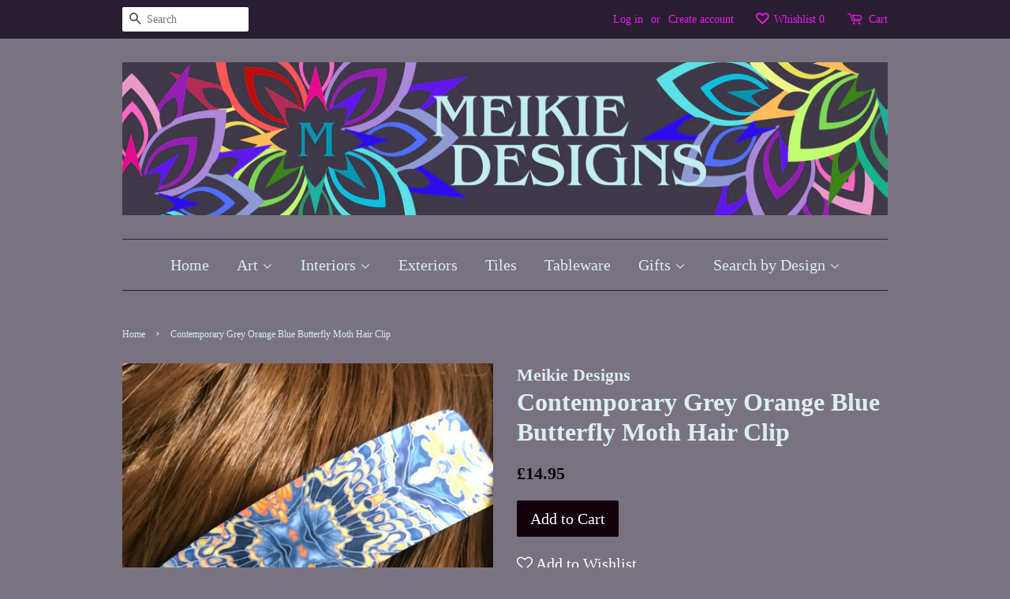

--- FILE ---
content_type: text/html; charset=utf-8
request_url: https://meikiedesigns.com/products/contemporary-grey-orange-blue-butterfly-moth-hair-clip
body_size: 59372
content:
<!doctype html>
<!--[if lt IE 7]><html class="no-js lt-ie9 lt-ie8 lt-ie7" lang="en"> <![endif]-->
<!--[if IE 7]><html class="no-js lt-ie9 lt-ie8" lang="en"> <![endif]-->
<!--[if IE 8]><html class="no-js lt-ie9" lang="en"> <![endif]-->
<!--[if IE 9 ]><html class="ie9 no-js"> <![endif]-->
<!--[if (gt IE 9)|!(IE)]><!--> <html class="no-js"> <!--<![endif]-->
<head>

  <!-- Basic page needs ================================================== -->
  <meta charset="utf-8">
  <meta http-equiv="X-UA-Compatible" content="IE=edge,chrome=1">

  
  <link rel="shortcut icon" href="//meikiedesigns.com/cdn/shop/files/meikie_web_logo_2429b8b2-5df4-4896-8462-1ac305e14d8e_32x32.jpg?v=1613675380" type="image/png" />
  

  <!-- Title and description ================================================== -->
  <title>
  Contemporary Grey Orange Blue Butterfly Moth Hair Clip &ndash; Meikie Designs
  </title>

  
  <meta name="description" content="Contemporary Charcoal Orange and Blue hair clip, sure to make a statement on any head! I&#39;ve used a Butterfly Moth design from one of my hand painted silk originals to make it really original and unique.Any little girl will adore it - whether she&#39;s 4 or 40!!• The surface is shiny with a non fade, non tarnish, waterproof">
  
<link href="https://stackpath.bootstrapcdn.com/font-awesome/4.7.0/css/font-awesome.min.css" rel="stylesheet" type="text/css" media="all" />
  <!-- Social meta ================================================== -->
  

  <meta property="og:type" content="product">
  <meta property="og:title" content="Contemporary Grey Orange Blue Butterfly Moth Hair Clip">
  <meta property="og:url" content="https://meikiedesigns.com/products/contemporary-grey-orange-blue-butterfly-moth-hair-clip">
  
  <meta property="og:image" content="http://meikiedesigns.com/cdn/shop/products/image_90c31b85-d26c-4576-82c2-a374336f5012_grande.jpg?v=1638252035">
  <meta property="og:image:secure_url" content="https://meikiedesigns.com/cdn/shop/products/image_90c31b85-d26c-4576-82c2-a374336f5012_grande.jpg?v=1638252035">
  
  <meta property="og:image" content="http://meikiedesigns.com/cdn/shop/products/image_d5e3a7e7-1cdb-49aa-84af-8a3567decd94_grande.jpg?v=1638252028">
  <meta property="og:image:secure_url" content="https://meikiedesigns.com/cdn/shop/products/image_d5e3a7e7-1cdb-49aa-84af-8a3567decd94_grande.jpg?v=1638252028">
  
  <meta property="og:image" content="http://meikiedesigns.com/cdn/shop/products/image_cf82bd30-919b-4ebf-8d89-ec4c24828b07_grande.jpg?v=1638252025">
  <meta property="og:image:secure_url" content="https://meikiedesigns.com/cdn/shop/products/image_cf82bd30-919b-4ebf-8d89-ec4c24828b07_grande.jpg?v=1638252025">
  
  <meta property="og:price:amount" content="14.95">
  <meta property="og:price:currency" content="GBP">



  <meta property="og:description" content="Contemporary Charcoal Orange and Blue hair clip, sure to make a statement on any head! I&#39;ve used a Butterfly Moth design from one of my hand painted silk originals to make it really original and unique.Any little girl will adore it - whether she&#39;s 4 or 40!!• The surface is shiny with a non fade, non tarnish, waterproof">


<meta property="og:site_name" content="Meikie Designs">


  <meta name="twitter:card" content="summary">



  <meta name="twitter:title" content="Contemporary Grey Orange Blue Butterfly Moth Hair Clip">
  <meta name="twitter:description" content="Contemporary Charcoal Orange and Blue hair clip, sure to make a statement on any head! I&#39;ve used a Butterfly Moth design from one of my hand painted silk originals to make it really original and uniqu">



  <!-- Helpers ================================================== -->
  <link rel="canonical" href="https://meikiedesigns.com/products/contemporary-grey-orange-blue-butterfly-moth-hair-clip">
  <meta name="viewport" content="width=device-width,initial-scale=1">
  <meta name="theme-color" content="#0f0009">

  <!-- CSS ================================================== -->
  <link href="//meikiedesigns.com/cdn/shop/t/6/assets/timber.scss.css?v=39431991947475150241745604785" rel="stylesheet" type="text/css" media="all" />
  <link href="//meikiedesigns.com/cdn/shop/t/6/assets/theme.scss.css?v=131006829341077641791745604784" rel="stylesheet" type="text/css" media="all" />

  



  
  <script>
    window.theme = window.theme || {};
    
    var theme = {
      strings: {
        zoomClose: "Close (Esc)",
        zoomPrev: "Previous (Left arrow key)",
        zoomNext: "Next (Right arrow key)"
      },
      settings: {
        // Adding some settings to allow the editor to update correctly when they are changed
        themeBgImage: false,
        customBgImage: '',
        enableWideLayout: false,
        typeAccentTransform: false,
        typeAccentSpacing: false,
        baseFontSize: '16px',
        headerBaseFontSize: '32px',
        accentFontSize: '20px'
      },
      moneyFormat: "£{{amount}}"
    }
  </script>

  <!-- Header hook for plugins ================================================== -->
  <!-- "snippets/buddha-megamenu-before.liquid" was not rendered, the associated app was uninstalled -->
  <!-- "snippets/buddha-megamenu.liquid" was not rendered, the associated app was uninstalled -->
  <script>window.performance && window.performance.mark && window.performance.mark('shopify.content_for_header.start');</script><meta name="facebook-domain-verification" content="y36ffjgq9dqp6o2kbiapmui7bp5a4m">
<meta name="facebook-domain-verification" content="lely4lonzr1t7rr52315pvca5rvnjm">
<meta name="google-site-verification" content="3TGFBMamlgR66SQeSW3AY7pA5e_IUzVk0nOVGTgLq-E">
<meta id="shopify-digital-wallet" name="shopify-digital-wallet" content="/16997507/digital_wallets/dialog">
<meta name="shopify-checkout-api-token" content="098800d57eb36334defc13036519b235">
<meta id="in-context-paypal-metadata" data-shop-id="16997507" data-venmo-supported="false" data-environment="production" data-locale="en_US" data-paypal-v4="true" data-currency="GBP">
<link rel="alternate" type="application/json+oembed" href="https://meikiedesigns.com/products/contemporary-grey-orange-blue-butterfly-moth-hair-clip.oembed">
<script async="async" src="/checkouts/internal/preloads.js?locale=en-GB"></script>
<link rel="preconnect" href="https://shop.app" crossorigin="anonymous">
<script async="async" src="https://shop.app/checkouts/internal/preloads.js?locale=en-GB&shop_id=16997507" crossorigin="anonymous"></script>
<script id="apple-pay-shop-capabilities" type="application/json">{"shopId":16997507,"countryCode":"GB","currencyCode":"GBP","merchantCapabilities":["supports3DS"],"merchantId":"gid:\/\/shopify\/Shop\/16997507","merchantName":"Meikie Designs","requiredBillingContactFields":["postalAddress","email","phone"],"requiredShippingContactFields":["postalAddress","email","phone"],"shippingType":"shipping","supportedNetworks":["visa","maestro","masterCard","amex","discover","elo"],"total":{"type":"pending","label":"Meikie Designs","amount":"1.00"},"shopifyPaymentsEnabled":true,"supportsSubscriptions":true}</script>
<script id="shopify-features" type="application/json">{"accessToken":"098800d57eb36334defc13036519b235","betas":["rich-media-storefront-analytics"],"domain":"meikiedesigns.com","predictiveSearch":true,"shopId":16997507,"locale":"en"}</script>
<script>var Shopify = Shopify || {};
Shopify.shop = "meikie-designs.myshopify.com";
Shopify.locale = "en";
Shopify.currency = {"active":"GBP","rate":"1.0"};
Shopify.country = "GB";
Shopify.theme = {"name":"Copy of minimal","id":178510430586,"schema_name":"Minimal","schema_version":"1.0","theme_store_id":380,"role":"main"};
Shopify.theme.handle = "null";
Shopify.theme.style = {"id":null,"handle":null};
Shopify.cdnHost = "meikiedesigns.com/cdn";
Shopify.routes = Shopify.routes || {};
Shopify.routes.root = "/";</script>
<script type="module">!function(o){(o.Shopify=o.Shopify||{}).modules=!0}(window);</script>
<script>!function(o){function n(){var o=[];function n(){o.push(Array.prototype.slice.apply(arguments))}return n.q=o,n}var t=o.Shopify=o.Shopify||{};t.loadFeatures=n(),t.autoloadFeatures=n()}(window);</script>
<script>
  window.ShopifyPay = window.ShopifyPay || {};
  window.ShopifyPay.apiHost = "shop.app\/pay";
  window.ShopifyPay.redirectState = null;
</script>
<script id="shop-js-analytics" type="application/json">{"pageType":"product"}</script>
<script defer="defer" async type="module" src="//meikiedesigns.com/cdn/shopifycloud/shop-js/modules/v2/client.init-shop-cart-sync_WVOgQShq.en.esm.js"></script>
<script defer="defer" async type="module" src="//meikiedesigns.com/cdn/shopifycloud/shop-js/modules/v2/chunk.common_C_13GLB1.esm.js"></script>
<script defer="defer" async type="module" src="//meikiedesigns.com/cdn/shopifycloud/shop-js/modules/v2/chunk.modal_CLfMGd0m.esm.js"></script>
<script type="module">
  await import("//meikiedesigns.com/cdn/shopifycloud/shop-js/modules/v2/client.init-shop-cart-sync_WVOgQShq.en.esm.js");
await import("//meikiedesigns.com/cdn/shopifycloud/shop-js/modules/v2/chunk.common_C_13GLB1.esm.js");
await import("//meikiedesigns.com/cdn/shopifycloud/shop-js/modules/v2/chunk.modal_CLfMGd0m.esm.js");

  window.Shopify.SignInWithShop?.initShopCartSync?.({"fedCMEnabled":true,"windoidEnabled":true});

</script>
<script>
  window.Shopify = window.Shopify || {};
  if (!window.Shopify.featureAssets) window.Shopify.featureAssets = {};
  window.Shopify.featureAssets['shop-js'] = {"shop-cart-sync":["modules/v2/client.shop-cart-sync_DuR37GeY.en.esm.js","modules/v2/chunk.common_C_13GLB1.esm.js","modules/v2/chunk.modal_CLfMGd0m.esm.js"],"init-fed-cm":["modules/v2/client.init-fed-cm_BucUoe6W.en.esm.js","modules/v2/chunk.common_C_13GLB1.esm.js","modules/v2/chunk.modal_CLfMGd0m.esm.js"],"shop-toast-manager":["modules/v2/client.shop-toast-manager_B0JfrpKj.en.esm.js","modules/v2/chunk.common_C_13GLB1.esm.js","modules/v2/chunk.modal_CLfMGd0m.esm.js"],"init-shop-cart-sync":["modules/v2/client.init-shop-cart-sync_WVOgQShq.en.esm.js","modules/v2/chunk.common_C_13GLB1.esm.js","modules/v2/chunk.modal_CLfMGd0m.esm.js"],"shop-button":["modules/v2/client.shop-button_B_U3bv27.en.esm.js","modules/v2/chunk.common_C_13GLB1.esm.js","modules/v2/chunk.modal_CLfMGd0m.esm.js"],"init-windoid":["modules/v2/client.init-windoid_DuP9q_di.en.esm.js","modules/v2/chunk.common_C_13GLB1.esm.js","modules/v2/chunk.modal_CLfMGd0m.esm.js"],"shop-cash-offers":["modules/v2/client.shop-cash-offers_BmULhtno.en.esm.js","modules/v2/chunk.common_C_13GLB1.esm.js","modules/v2/chunk.modal_CLfMGd0m.esm.js"],"pay-button":["modules/v2/client.pay-button_CrPSEbOK.en.esm.js","modules/v2/chunk.common_C_13GLB1.esm.js","modules/v2/chunk.modal_CLfMGd0m.esm.js"],"init-customer-accounts":["modules/v2/client.init-customer-accounts_jNk9cPYQ.en.esm.js","modules/v2/client.shop-login-button_DJ5ldayH.en.esm.js","modules/v2/chunk.common_C_13GLB1.esm.js","modules/v2/chunk.modal_CLfMGd0m.esm.js"],"avatar":["modules/v2/client.avatar_BTnouDA3.en.esm.js"],"checkout-modal":["modules/v2/client.checkout-modal_pBPyh9w8.en.esm.js","modules/v2/chunk.common_C_13GLB1.esm.js","modules/v2/chunk.modal_CLfMGd0m.esm.js"],"init-shop-for-new-customer-accounts":["modules/v2/client.init-shop-for-new-customer-accounts_BUoCy7a5.en.esm.js","modules/v2/client.shop-login-button_DJ5ldayH.en.esm.js","modules/v2/chunk.common_C_13GLB1.esm.js","modules/v2/chunk.modal_CLfMGd0m.esm.js"],"init-customer-accounts-sign-up":["modules/v2/client.init-customer-accounts-sign-up_CnczCz9H.en.esm.js","modules/v2/client.shop-login-button_DJ5ldayH.en.esm.js","modules/v2/chunk.common_C_13GLB1.esm.js","modules/v2/chunk.modal_CLfMGd0m.esm.js"],"init-shop-email-lookup-coordinator":["modules/v2/client.init-shop-email-lookup-coordinator_CzjY5t9o.en.esm.js","modules/v2/chunk.common_C_13GLB1.esm.js","modules/v2/chunk.modal_CLfMGd0m.esm.js"],"shop-follow-button":["modules/v2/client.shop-follow-button_CsYC63q7.en.esm.js","modules/v2/chunk.common_C_13GLB1.esm.js","modules/v2/chunk.modal_CLfMGd0m.esm.js"],"shop-login-button":["modules/v2/client.shop-login-button_DJ5ldayH.en.esm.js","modules/v2/chunk.common_C_13GLB1.esm.js","modules/v2/chunk.modal_CLfMGd0m.esm.js"],"shop-login":["modules/v2/client.shop-login_B9ccPdmx.en.esm.js","modules/v2/chunk.common_C_13GLB1.esm.js","modules/v2/chunk.modal_CLfMGd0m.esm.js"],"lead-capture":["modules/v2/client.lead-capture_D0K_KgYb.en.esm.js","modules/v2/chunk.common_C_13GLB1.esm.js","modules/v2/chunk.modal_CLfMGd0m.esm.js"],"payment-terms":["modules/v2/client.payment-terms_BWmiNN46.en.esm.js","modules/v2/chunk.common_C_13GLB1.esm.js","modules/v2/chunk.modal_CLfMGd0m.esm.js"]};
</script>
<script>(function() {
  var isLoaded = false;
  function asyncLoad() {
    if (isLoaded) return;
    isLoaded = true;
    var urls = ["https:\/\/www.improvedcontactform.com\/icf.js?shop=meikie-designs.myshopify.com","https:\/\/chimpstatic.com\/mcjs-connected\/js\/users\/26323bdd4459379202cee228a\/5d3b6908836ee2f78b3a70663.js?shop=meikie-designs.myshopify.com","https:\/\/loox.io\/widget\/E1-CBpnXQw\/loox.1565183533408.js?shop=meikie-designs.myshopify.com"];
    for (var i = 0; i < urls.length; i++) {
      var s = document.createElement('script');
      s.type = 'text/javascript';
      s.async = true;
      s.src = urls[i];
      var x = document.getElementsByTagName('script')[0];
      x.parentNode.insertBefore(s, x);
    }
  };
  if(window.attachEvent) {
    window.attachEvent('onload', asyncLoad);
  } else {
    window.addEventListener('load', asyncLoad, false);
  }
})();</script>
<script id="__st">var __st={"a":16997507,"offset":0,"reqid":"1a23b30e-47e5-4a09-93a5-c66f6f52b048-1769642291","pageurl":"meikiedesigns.com\/products\/contemporary-grey-orange-blue-butterfly-moth-hair-clip","u":"a853b886136a","p":"product","rtyp":"product","rid":7483958690033};</script>
<script>window.ShopifyPaypalV4VisibilityTracking = true;</script>
<script id="captcha-bootstrap">!function(){'use strict';const t='contact',e='account',n='new_comment',o=[[t,t],['blogs',n],['comments',n],[t,'customer']],c=[[e,'customer_login'],[e,'guest_login'],[e,'recover_customer_password'],[e,'create_customer']],r=t=>t.map((([t,e])=>`form[action*='/${t}']:not([data-nocaptcha='true']) input[name='form_type'][value='${e}']`)).join(','),a=t=>()=>t?[...document.querySelectorAll(t)].map((t=>t.form)):[];function s(){const t=[...o],e=r(t);return a(e)}const i='password',u='form_key',d=['recaptcha-v3-token','g-recaptcha-response','h-captcha-response',i],f=()=>{try{return window.sessionStorage}catch{return}},m='__shopify_v',_=t=>t.elements[u];function p(t,e,n=!1){try{const o=window.sessionStorage,c=JSON.parse(o.getItem(e)),{data:r}=function(t){const{data:e,action:n}=t;return t[m]||n?{data:e,action:n}:{data:t,action:n}}(c);for(const[e,n]of Object.entries(r))t.elements[e]&&(t.elements[e].value=n);n&&o.removeItem(e)}catch(o){console.error('form repopulation failed',{error:o})}}const l='form_type',E='cptcha';function T(t){t.dataset[E]=!0}const w=window,h=w.document,L='Shopify',v='ce_forms',y='captcha';let A=!1;((t,e)=>{const n=(g='f06e6c50-85a8-45c8-87d0-21a2b65856fe',I='https://cdn.shopify.com/shopifycloud/storefront-forms-hcaptcha/ce_storefront_forms_captcha_hcaptcha.v1.5.2.iife.js',D={infoText:'Protected by hCaptcha',privacyText:'Privacy',termsText:'Terms'},(t,e,n)=>{const o=w[L][v],c=o.bindForm;if(c)return c(t,g,e,D).then(n);var r;o.q.push([[t,g,e,D],n]),r=I,A||(h.body.append(Object.assign(h.createElement('script'),{id:'captcha-provider',async:!0,src:r})),A=!0)});var g,I,D;w[L]=w[L]||{},w[L][v]=w[L][v]||{},w[L][v].q=[],w[L][y]=w[L][y]||{},w[L][y].protect=function(t,e){n(t,void 0,e),T(t)},Object.freeze(w[L][y]),function(t,e,n,w,h,L){const[v,y,A,g]=function(t,e,n){const i=e?o:[],u=t?c:[],d=[...i,...u],f=r(d),m=r(i),_=r(d.filter((([t,e])=>n.includes(e))));return[a(f),a(m),a(_),s()]}(w,h,L),I=t=>{const e=t.target;return e instanceof HTMLFormElement?e:e&&e.form},D=t=>v().includes(t);t.addEventListener('submit',(t=>{const e=I(t);if(!e)return;const n=D(e)&&!e.dataset.hcaptchaBound&&!e.dataset.recaptchaBound,o=_(e),c=g().includes(e)&&(!o||!o.value);(n||c)&&t.preventDefault(),c&&!n&&(function(t){try{if(!f())return;!function(t){const e=f();if(!e)return;const n=_(t);if(!n)return;const o=n.value;o&&e.removeItem(o)}(t);const e=Array.from(Array(32),(()=>Math.random().toString(36)[2])).join('');!function(t,e){_(t)||t.append(Object.assign(document.createElement('input'),{type:'hidden',name:u})),t.elements[u].value=e}(t,e),function(t,e){const n=f();if(!n)return;const o=[...t.querySelectorAll(`input[type='${i}']`)].map((({name:t})=>t)),c=[...d,...o],r={};for(const[a,s]of new FormData(t).entries())c.includes(a)||(r[a]=s);n.setItem(e,JSON.stringify({[m]:1,action:t.action,data:r}))}(t,e)}catch(e){console.error('failed to persist form',e)}}(e),e.submit())}));const S=(t,e)=>{t&&!t.dataset[E]&&(n(t,e.some((e=>e===t))),T(t))};for(const o of['focusin','change'])t.addEventListener(o,(t=>{const e=I(t);D(e)&&S(e,y())}));const B=e.get('form_key'),M=e.get(l),P=B&&M;t.addEventListener('DOMContentLoaded',(()=>{const t=y();if(P)for(const e of t)e.elements[l].value===M&&p(e,B);[...new Set([...A(),...v().filter((t=>'true'===t.dataset.shopifyCaptcha))])].forEach((e=>S(e,t)))}))}(h,new URLSearchParams(w.location.search),n,t,e,['guest_login'])})(!0,!0)}();</script>
<script integrity="sha256-4kQ18oKyAcykRKYeNunJcIwy7WH5gtpwJnB7kiuLZ1E=" data-source-attribution="shopify.loadfeatures" defer="defer" src="//meikiedesigns.com/cdn/shopifycloud/storefront/assets/storefront/load_feature-a0a9edcb.js" crossorigin="anonymous"></script>
<script crossorigin="anonymous" defer="defer" src="//meikiedesigns.com/cdn/shopifycloud/storefront/assets/shopify_pay/storefront-65b4c6d7.js?v=20250812"></script>
<script data-source-attribution="shopify.dynamic_checkout.dynamic.init">var Shopify=Shopify||{};Shopify.PaymentButton=Shopify.PaymentButton||{isStorefrontPortableWallets:!0,init:function(){window.Shopify.PaymentButton.init=function(){};var t=document.createElement("script");t.src="https://meikiedesigns.com/cdn/shopifycloud/portable-wallets/latest/portable-wallets.en.js",t.type="module",document.head.appendChild(t)}};
</script>
<script data-source-attribution="shopify.dynamic_checkout.buyer_consent">
  function portableWalletsHideBuyerConsent(e){var t=document.getElementById("shopify-buyer-consent"),n=document.getElementById("shopify-subscription-policy-button");t&&n&&(t.classList.add("hidden"),t.setAttribute("aria-hidden","true"),n.removeEventListener("click",e))}function portableWalletsShowBuyerConsent(e){var t=document.getElementById("shopify-buyer-consent"),n=document.getElementById("shopify-subscription-policy-button");t&&n&&(t.classList.remove("hidden"),t.removeAttribute("aria-hidden"),n.addEventListener("click",e))}window.Shopify?.PaymentButton&&(window.Shopify.PaymentButton.hideBuyerConsent=portableWalletsHideBuyerConsent,window.Shopify.PaymentButton.showBuyerConsent=portableWalletsShowBuyerConsent);
</script>
<script data-source-attribution="shopify.dynamic_checkout.cart.bootstrap">document.addEventListener("DOMContentLoaded",(function(){function t(){return document.querySelector("shopify-accelerated-checkout-cart, shopify-accelerated-checkout")}if(t())Shopify.PaymentButton.init();else{new MutationObserver((function(e,n){t()&&(Shopify.PaymentButton.init(),n.disconnect())})).observe(document.body,{childList:!0,subtree:!0})}}));
</script>
<link id="shopify-accelerated-checkout-styles" rel="stylesheet" media="screen" href="https://meikiedesigns.com/cdn/shopifycloud/portable-wallets/latest/accelerated-checkout-backwards-compat.css" crossorigin="anonymous">
<style id="shopify-accelerated-checkout-cart">
        #shopify-buyer-consent {
  margin-top: 1em;
  display: inline-block;
  width: 100%;
}

#shopify-buyer-consent.hidden {
  display: none;
}

#shopify-subscription-policy-button {
  background: none;
  border: none;
  padding: 0;
  text-decoration: underline;
  font-size: inherit;
  cursor: pointer;
}

#shopify-subscription-policy-button::before {
  box-shadow: none;
}

      </style>

<script>window.performance && window.performance.mark && window.performance.mark('shopify.content_for_header.end');</script>

  

<!--[if lt IE 9]>
<script src="//cdnjs.cloudflare.com/ajax/libs/html5shiv/3.7.2/html5shiv.min.js" type="text/javascript"></script>
<link href="//meikiedesigns.com/cdn/shop/t/6/assets/respond-proxy.html" id="respond-proxy" rel="respond-proxy" />
<link href="//meikiedesigns.com/search?q=fc139188e363acde876b4b34e2f554ab" id="respond-redirect" rel="respond-redirect" />
<script src="//meikiedesigns.com/search?q=fc139188e363acde876b4b34e2f554ab" type="text/javascript"></script>
<![endif]-->


  <script src="//ajax.googleapis.com/ajax/libs/jquery/2.2.3/jquery.min.js" type="text/javascript"></script>

  
  

  


















<link id="opinew-font-awesome" href="https://cdn.opinew.com/styles/opw-icons/style.css" rel="stylesheet">
    <style id='opinew_product_plugin_css'>
    .stars-color {
        color:#FF177CFF;
    }
    .opinew-stars-plugin-link {
        cursor: pointer;
    }
    
        .opinew-list-stars-disable {
            display:none;
        }
        .opinew-product-page-stars-disable {
            display:none;
        }
         @import url(https://cdn.opinew.com/styles/opw-icons/style.css);.blueimp-gallery,.blueimp-gallery>.slides>.slide>.slide-content{position:absolute;top:0;right:0;bottom:0;left:0;-moz-backface-visibility:hidden}.blueimp-gallery>.slides>.slide>.slide-content{margin:auto;width:auto;height:auto;max-width:100%;max-height:100%;opacity:1}.blueimp-gallery{position:fixed;z-index:999999;overflow:hidden;background:#000;background:rgba(0,0,0,.9);opacity:0;display:none;direction:ltr;-ms-touch-action:none;touch-action:none}.blueimp-gallery-carousel{position:relative;z-index:auto;margin:1em auto;padding-bottom:56.25%;box-shadow:0 0 10px #000;-ms-touch-action:pan-y;touch-action:pan-y}.blueimp-gallery-display{display:block;opacity:1}.blueimp-gallery>.slides{position:relative;height:100%;overflow:hidden}.blueimp-gallery-carousel>.slides{position:absolute}.blueimp-gallery>.slides>.slide{position:relative;float:left;height:100%;text-align:center;transition-timing-function:cubic-bezier(.645,.045,.355,1)}.blueimp-gallery,.blueimp-gallery>.slides>.slide>.slide-content{transition:opacity .2s linear}.blueimp-gallery>.slides>.slide-loading{background:url([data-uri]) 50% no-repeat;background-size:64px 64px}.blueimp-gallery>.slides>.slide-loading>.slide-content{opacity:0}.blueimp-gallery>.slides>.slide-error{background:url([data-uri]) 50% no-repeat}.blueimp-gallery>.slides>.slide-error>.slide-content{display:none}.blueimp-gallery>.next,.blueimp-gallery>.prev{position:absolute;top:50%;left:15px;width:40px;height:40px;margin-top:-23px;font-family:Helvetica Neue,Helvetica,Arial,sans-serif;font-size:60px;font-weight:100;line-height:30px;color:#fff;text-decoration:none;text-shadow:0 0 2px #000;text-align:center;background:#222;background:rgba(0,0,0,.5);box-sizing:content-box;border:3px solid #fff;border-radius:23px;opacity:.5;cursor:pointer;display:none}.blueimp-gallery>.next{left:auto;right:15px}.blueimp-gallery>.close,.blueimp-gallery>.title{position:absolute;top:15px;left:15px;margin:0 40px 0 0;font-size:20px;line-height:30px;color:#fff;text-shadow:0 0 2px #000;opacity:.8;display:none}.blueimp-gallery>.close{padding:15px;right:15px;left:auto;margin:-15px;font-size:30px;text-decoration:none;cursor:pointer}.blueimp-gallery>.play-pause{position:absolute;right:15px;bottom:15px;width:15px;height:15px;background:url([data-uri]) 0 0 no-repeat;cursor:pointer;opacity:.5;display:none}.blueimp-gallery-playing>.play-pause{background-position:-15px 0}.blueimp-gallery>.close:hover,.blueimp-gallery>.next:hover,.blueimp-gallery>.play-pause:hover,.blueimp-gallery>.prev:hover,.blueimp-gallery>.title:hover{color:#fff;opacity:1}.blueimp-gallery-controls>.close,.blueimp-gallery-controls>.next,.blueimp-gallery-controls>.play-pause,.blueimp-gallery-controls>.prev,.blueimp-gallery-controls>.title{display:block;transform:translateZ(0)}.blueimp-gallery-left>.prev,.blueimp-gallery-right>.next,.blueimp-gallery-single>.next,.blueimp-gallery-single>.play-pause,.blueimp-gallery-single>.prev{display:none}.blueimp-gallery>.close,.blueimp-gallery>.next,.blueimp-gallery>.play-pause,.blueimp-gallery>.prev,.blueimp-gallery>.slides>.slide>.slide-content{-webkit-user-select:none;-moz-user-select:none;-ms-user-select:none;user-select:none}body:last-child .blueimp-gallery>.slides>.slide-error{background-image:url([data-uri])}body:last-child .blueimp-gallery>.play-pause{width:20px;height:20px;background-size:40px 20px;background-image:url([data-uri])}body:last-child .blueimp-gallery-playing>.play-pause{background-position:-20px 0}*+html .blueimp-gallery>.slides>.slide{min-height:300px}*+html .blueimp-gallery>.slides>.slide>.slide-content{position:relative}.blueimp-gallery>.indicator{position:absolute;top:auto;right:15px;bottom:15px;left:15px;margin:0 40px;padding:0;list-style:none;text-align:center;line-height:10px;display:none}.blueimp-gallery>.indicator>li{display:inline-block;width:9px;height:9px;margin:6px 3px 0;box-sizing:content-box;border:1px solid transparent;background:#ccc;background:hsla(0,0%,100%,.25) 50% no-repeat;border-radius:5px;box-shadow:0 0 2px #000;opacity:.5;cursor:pointer}.blueimp-gallery>.indicator>.active,.blueimp-gallery>.indicator>li:hover{background-color:#fff;border-color:#fff;opacity:1}.blueimp-gallery>.indicator>li:after{opacity:0;display:block;position:absolute;content:"";top:-5em;width:75px;height:75px;transition:transform .6s ease-out,opacity .4s ease-out;transform:translateX(-50%) translateY(0) translateZ(0);pointer-events:none}.blueimp-gallery>.indicator>li:hover:after{opacity:1;border-radius:50%;background:inherit;transform:translateX(-50%) translateY(-5px) translateZ(0)}.blueimp-gallery>.indicator>.active:after{display:none}.blueimp-gallery-controls>.indicator{display:block;transform:translateZ(0)}.blueimp-gallery-single>.indicator{display:none}.blueimp-gallery>.indicator{-webkit-user-select:none;-moz-user-select:none;-ms-user-select:none;user-select:none}*+html .blueimp-gallery>.indicator>li{display:inline}.blueimp-gallery>.slides>.slide>.video-content>img{position:absolute;top:0;right:0;bottom:0;left:0;margin:auto;width:auto;height:auto;max-width:100%;max-height:100%;-moz-backface-visibility:hidden}.blueimp-gallery>.slides>.slide>.video-content>video{position:absolute;top:0;left:0;width:100%;height:100%}.blueimp-gallery>.slides>.slide>.video-content>iframe{position:absolute;top:100%;left:0;width:100%;height:100%;border:none}.blueimp-gallery>.slides>.slide>.video-playing>iframe{top:0}.blueimp-gallery>.slides>.slide>.video-content>a{position:absolute;top:50%;right:0;left:0;margin:-64px auto 0;width:128px;height:128px;background:url([data-uri]) 50% no-repeat;opacity:.8;cursor:pointer}.blueimp-gallery>.slides>.slide>.video-content>a:hover{opacity:1}.blueimp-gallery>.slides>.slide>.video-content>video,.blueimp-gallery>.slides>.slide>.video-playing>a,.blueimp-gallery>.slides>.slide>.video-playing>img{display:none}.blueimp-gallery>.slides>.slide>.video-playing>video{display:block}.blueimp-gallery>.slides>.slide>.video-loading>a{background:url([data-uri]) 50% no-repeat;background-size:64px 64px}body:last-child .blueimp-gallery>.slides>.slide>.video-content:not(.video-loading)>a{background-image:url([data-uri])}*+html .blueimp-gallery>.slides>.slide>.video-content{height:100%}*+html .blueimp-gallery>.slides>.slide>.video-content>a{left:50%;margin-left:-64px}#opinew-app-container [data-v-0ea6c407]{margin:0}#opinew-app-container .slide-content[data-v-0ea6c407]{margin:auto}.opinew-star-number-padding[data-v-0ea6c407]{padding-top:9px}.review-author span[data-v-0ea6c407]{padding:0 2px}.opw-svg[data-v-0ea6c407]{width:100px;display:block}.path[data-v-0ea6c407]{stroke-dasharray:1000;stroke-dashoffset:0}.path.circle[data-v-0ea6c407]{animation:dash-data-v-0ea6c407 .9s ease-in-out}.path.line[data-v-0ea6c407]{stroke-dashoffset:1000;animation:dash-data-v-0ea6c407 .9s .35s ease-in-out forwards}.path.check[data-v-0ea6c407]{stroke-dashoffset:-100;animation:dash-check-data-v-0ea6c407 .9s .35s ease-in-out forwards}@keyframes dash-data-v-0ea6c407{0%{stroke-dashoffset:1000}to{stroke-dashoffset:0}}@keyframes dash-check-data-v-0ea6c407{0%{stroke-dashoffset:-100}to{stroke-dashoffset:900}}.opw-centered-img-gallery-container[data-v-0ea6c407]{display:inline-block;-ms-flex-pack:center;justify-content:center;-ms-flex-align:center;align-items:center;position:relative;overflow:hidden;max-height:135px;max-width:135px;background-color:#222}.opw-review-image-thumbnail[data-v-0ea6c407]{display:block;left:0;right:0;top:0;bottom:0;max-height:100%;margin:auto;max-width:100%;height:auto}.opw-review-image-container[data-v-0ea6c407]{display:-ms-flexbox;display:flex;-ms-flex-pack:center;justify-content:center;-ms-flex-align:center;align-items:center;position:relative;overflow:hidden;max-height:500px;background-color:#222}.opw-review-image[data-v-0ea6c407]{display:block;left:0;right:0;top:0;bottom:0;max-height:100%;margin:auto;max-width:100%;height:auto}.opw-progress-meter[data-v-0ea6c407]{height:inherit!important}#blueimp-gallery .close[data-v-0ea6c407]{font-size:55px}.blueimp-gallery>.slides>.slide>.slide-content[data-v-0ea6c407]{transform:none}.review-body-wrapper>.rating[data-v-0ea6c407]{float:none}.opw-paginator-container{display:-ms-flexbox;display:flex;list-style:none;padding:0;border-width:1px;border-color:#dae1e7;border-radius:.25rem;width:auto;font-family:system-ui,BlinkMacSystemFont,-apple-system,Segoe UI,Roboto,Oxygen,Ubuntu,Cantarell,Fira Sans,Droid Sans,Helvetica Neue,sans-serif;margin:0}.opw-paginator-li{display:block;border-color:#22292f;color:#fff;padding:.5rem .75rem}.opw-paginator-li:hover{background-color:#f8fafc;color:#fff}.opw-paginator-active-class{display:block;padding:.5rem .75rem;border-color:#22292f;background-color:transparent;color:#fff}/*! normalize.css v7.0.0 | MIT License | github.com/necolas/normalize.css */html[data-v-0ea6c407]{line-height:1.15;-ms-text-size-adjust:100%;-webkit-text-size-adjust:100%}body[data-v-0ea6c407]{margin:0}article[data-v-0ea6c407],aside[data-v-0ea6c407],footer[data-v-0ea6c407],header[data-v-0ea6c407],nav[data-v-0ea6c407],section[data-v-0ea6c407]{display:block}h1[data-v-0ea6c407]{font-size:2em;margin:.67em 0}figcaption[data-v-0ea6c407],figure[data-v-0ea6c407],main[data-v-0ea6c407]{display:block}figure[data-v-0ea6c407]{margin:1em 40px}hr[data-v-0ea6c407]{box-sizing:content-box;height:0;overflow:visible}pre[data-v-0ea6c407]{font-family:monospace,monospace;font-size:1em}a[data-v-0ea6c407]{background-color:transparent;-webkit-text-decoration-skip:objects}abbr[title][data-v-0ea6c407]{border-bottom:none;text-decoration:underline;-webkit-text-decoration:underline dotted;text-decoration:underline dotted}b[data-v-0ea6c407],strong[data-v-0ea6c407]{font-weight:inherit;font-weight:bolder}code[data-v-0ea6c407],kbd[data-v-0ea6c407],samp[data-v-0ea6c407]{font-family:monospace,monospace;font-size:1em}dfn[data-v-0ea6c407]{font-style:italic}mark[data-v-0ea6c407]{background-color:#ff0;color:#000}small[data-v-0ea6c407]{font-size:80%}sub[data-v-0ea6c407],sup[data-v-0ea6c407]{font-size:75%;line-height:0;position:relative;vertical-align:baseline}sub[data-v-0ea6c407]{bottom:-.25em}sup[data-v-0ea6c407]{top:-.5em}audio[data-v-0ea6c407],video[data-v-0ea6c407]{display:inline-block}audio[data-v-0ea6c407]:not([controls]){display:none;height:0}img[data-v-0ea6c407]{border-style:none}svg[data-v-0ea6c407]:not(:root){overflow:hidden}button[data-v-0ea6c407],input[data-v-0ea6c407],optgroup[data-v-0ea6c407],select[data-v-0ea6c407],textarea[data-v-0ea6c407]{font-family:sans-serif;font-size:100%;line-height:1.15;margin:0}button[data-v-0ea6c407],input[data-v-0ea6c407]{overflow:visible}button[data-v-0ea6c407],select[data-v-0ea6c407]{text-transform:none}[type=reset][data-v-0ea6c407],[type=submit][data-v-0ea6c407],button[data-v-0ea6c407],html [type=button][data-v-0ea6c407]{-webkit-appearance:button}[type=button][data-v-0ea6c407]::-moz-focus-inner,[type=reset][data-v-0ea6c407]::-moz-focus-inner,[type=submit][data-v-0ea6c407]::-moz-focus-inner,button[data-v-0ea6c407]::-moz-focus-inner{border-style:none;padding:0}[type=button][data-v-0ea6c407]:-moz-focusring,[type=reset][data-v-0ea6c407]:-moz-focusring,[type=submit][data-v-0ea6c407]:-moz-focusring,button[data-v-0ea6c407]:-moz-focusring{outline:1px dotted ButtonText}fieldset[data-v-0ea6c407]{padding:.35em .75em .625em}legend[data-v-0ea6c407]{box-sizing:border-box;color:inherit;display:table;max-width:100%;padding:0;white-space:normal}progress[data-v-0ea6c407]{display:inline-block;vertical-align:baseline}textarea[data-v-0ea6c407]{overflow:auto}[type=checkbox][data-v-0ea6c407],[type=radio][data-v-0ea6c407]{box-sizing:border-box;padding:0}[type=number][data-v-0ea6c407]::-webkit-inner-spin-button,[type=number][data-v-0ea6c407]::-webkit-outer-spin-button{height:auto}[type=search][data-v-0ea6c407]{-webkit-appearance:textfield;outline-offset:-2px}[type=search][data-v-0ea6c407]::-webkit-search-cancel-button,[type=search][data-v-0ea6c407]::-webkit-search-decoration{-webkit-appearance:none}[data-v-0ea6c407]::-webkit-file-upload-button{-webkit-appearance:button;font:inherit}details[data-v-0ea6c407],menu[data-v-0ea6c407]{display:block}summary[data-v-0ea6c407]{display:list-item}canvas[data-v-0ea6c407]{display:inline-block}[hidden][data-v-0ea6c407],template[data-v-0ea6c407]{display:none}html[data-v-0ea6c407]{box-sizing:border-box;font-family:sans-serif}[data-v-0ea6c407],[data-v-0ea6c407]:after,[data-v-0ea6c407]:before{box-sizing:inherit}blockquote[data-v-0ea6c407],dd[data-v-0ea6c407],dl[data-v-0ea6c407],figure[data-v-0ea6c407],h1[data-v-0ea6c407],h2[data-v-0ea6c407],h3[data-v-0ea6c407],h4[data-v-0ea6c407],h5[data-v-0ea6c407],h6[data-v-0ea6c407],p[data-v-0ea6c407],pre[data-v-0ea6c407]{margin:0}button[data-v-0ea6c407]{background:transparent;padding:0}button[data-v-0ea6c407]:focus{outline:1px dotted;outline:5px auto -webkit-focus-ring-color}fieldset[data-v-0ea6c407]{margin:0;padding:0}ol[data-v-0ea6c407],ul[data-v-0ea6c407]{margin:0}[tabindex="-1"][data-v-0ea6c407]:focus{outline:none!important}[data-v-0ea6c407],[data-v-0ea6c407]:after,[data-v-0ea6c407]:before{border:0 solid #dae1e7}img[data-v-0ea6c407]{border-style:solid}[type=button][data-v-0ea6c407],[type=reset][data-v-0ea6c407],[type=submit][data-v-0ea6c407],button[data-v-0ea6c407]{border-radius:0}textarea[data-v-0ea6c407]{resize:vertical}img[data-v-0ea6c407]{max-width:100%}button[data-v-0ea6c407],input[data-v-0ea6c407],optgroup[data-v-0ea6c407],select[data-v-0ea6c407],textarea[data-v-0ea6c407]{font-family:inherit}input[data-v-0ea6c407]::-webkit-input-placeholder,textarea[data-v-0ea6c407]::-webkit-input-placeholder{color:inherit;opacity:.5}input[data-v-0ea6c407]:-ms-input-placeholder,input[data-v-0ea6c407]::-ms-input-placeholder,textarea[data-v-0ea6c407]:-ms-input-placeholder,textarea[data-v-0ea6c407]::-ms-input-placeholder{color:inherit;opacity:.5}input[data-v-0ea6c407]::placeholder,textarea[data-v-0ea6c407]::placeholder{color:inherit;opacity:.5}[role=button][data-v-0ea6c407],button[data-v-0ea6c407]{cursor:pointer}.opw-container[data-v-0ea6c407]{width:100%}@media (min-width:320px){.opw-container[data-v-0ea6c407]{max-width:320px}}@media (min-width:576px){.opw-container[data-v-0ea6c407]{max-width:576px}}@media (min-width:768px){.opw-container[data-v-0ea6c407]{max-width:768px}}@media (min-width:992px){.opw-container[data-v-0ea6c407]{max-width:992px}}@media (min-width:1200px){.opw-container[data-v-0ea6c407]{max-width:1200px}}.opw-list-reset[data-v-0ea6c407]{list-style:none!important;padding:0!important}.opw-appearance-none[data-v-0ea6c407]{-webkit-appearance:none!important;-moz-appearance:none!important;appearance:none!important}.opw-bg-fixed[data-v-0ea6c407]{background-attachment:fixed!important}.opw-bg-local[data-v-0ea6c407]{background-attachment:local!important}.opw-bg-scroll[data-v-0ea6c407]{background-attachment:scroll!important}.opw-bg-transparent[data-v-0ea6c407]{background-color:transparent!important}.opw-bg-black[data-v-0ea6c407]{background-color:#22292f!important}.opw-bg-grey-darkest[data-v-0ea6c407]{background-color:#3d4852!important}.opw-bg-grey-darker[data-v-0ea6c407]{background-color:#606f7b!important}.opw-bg-grey-dark[data-v-0ea6c407]{background-color:#8795a1!important}.opw-bg-grey[data-v-0ea6c407]{background-color:#b8c2cc!important}.opw-bg-grey-light[data-v-0ea6c407]{background-color:#dae1e7!important}.opw-bg-grey-lighter[data-v-0ea6c407]{background-color:#f1f5f8!important}.opw-bg-grey-lightest[data-v-0ea6c407]{background-color:#f8fafc!important}.opw-bg-white[data-v-0ea6c407]{background-color:#fff!important}.opw-bg-green[data-v-0ea6c407]{background-color:#38c172!important}.opw-bg-green-lighter[data-v-0ea6c407]{background-color:#a2f5bf!important}.opw-bg-green-lightest[data-v-0ea6c407]{background-color:#f0fff4!important}.opw-bg-blue[data-v-0ea6c407]{background-color:#3490dc!important}.opw-bg-red-dark[data-v-0ea6c407]{background-color:#cc1f1a!important}.hover\:opw-bg-transparent[data-v-0ea6c407]:hover{background-color:transparent!important}.hover\:opw-bg-black[data-v-0ea6c407]:hover{background-color:#22292f!important}.hover\:opw-bg-grey-darkest[data-v-0ea6c407]:hover{background-color:#3d4852!important}.hover\:opw-bg-grey-darker[data-v-0ea6c407]:hover{background-color:#606f7b!important}.hover\:opw-bg-grey-dark[data-v-0ea6c407]:hover{background-color:#8795a1!important}.hover\:opw-bg-grey[data-v-0ea6c407]:hover{background-color:#b8c2cc!important}.hover\:opw-bg-grey-light[data-v-0ea6c407]:hover{background-color:#dae1e7!important}.hover\:opw-bg-grey-lighter[data-v-0ea6c407]:hover{background-color:#f1f5f8!important}.hover\:opw-bg-grey-lightest[data-v-0ea6c407]:hover{background-color:#f8fafc!important}.hover\:opw-bg-white[data-v-0ea6c407]:hover{background-color:#fff!important}.hover\:opw-bg-green[data-v-0ea6c407]:hover{background-color:#38c172!important}.hover\:opw-bg-green-lighter[data-v-0ea6c407]:hover{background-color:#a2f5bf!important}.hover\:opw-bg-green-lightest[data-v-0ea6c407]:hover{background-color:#f0fff4!important}.hover\:opw-bg-blue[data-v-0ea6c407]:hover{background-color:#3490dc!important}.hover\:opw-bg-red-dark[data-v-0ea6c407]:hover{background-color:#cc1f1a!important}.opw-bg-bottom[data-v-0ea6c407]{background-position:bottom!important}.opw-bg-center[data-v-0ea6c407]{background-position:50%!important}.opw-bg-left[data-v-0ea6c407]{background-position:0!important}.opw-bg-left-bottom[data-v-0ea6c407]{background-position:0 100%!important}.opw-bg-left-top[data-v-0ea6c407]{background-position:0 0!important}.opw-bg-right[data-v-0ea6c407]{background-position:100%!important}.opw-bg-right-bottom[data-v-0ea6c407]{background-position:100% 100%!important}.opw-bg-right-top[data-v-0ea6c407]{background-position:100% 0!important}.opw-bg-top[data-v-0ea6c407]{background-position:top!important}.opw-bg-repeat[data-v-0ea6c407]{background-repeat:repeat!important}.opw-bg-no-repeat[data-v-0ea6c407]{background-repeat:no-repeat!important}.opw-bg-repeat-x[data-v-0ea6c407]{background-repeat:repeat-x!important}.opw-bg-repeat-y[data-v-0ea6c407]{background-repeat:repeat-y!important}.opw-bg-auto[data-v-0ea6c407]{background-size:auto!important}.opw-bg-cover[data-v-0ea6c407]{background-size:cover!important}.opw-bg-contain[data-v-0ea6c407]{background-size:contain!important}.opw-border-transparent[data-v-0ea6c407]{border-color:transparent!important}.opw-border-black[data-v-0ea6c407]{border-color:#22292f!important}.opw-border-grey-darkest[data-v-0ea6c407]{border-color:#3d4852!important}.opw-border-grey-darker[data-v-0ea6c407]{border-color:#606f7b!important}.opw-border-grey-dark[data-v-0ea6c407]{border-color:#8795a1!important}.opw-border-grey[data-v-0ea6c407]{border-color:#b8c2cc!important}.opw-border-grey-light[data-v-0ea6c407]{border-color:#dae1e7!important}.opw-border-grey-lighter[data-v-0ea6c407]{border-color:#f1f5f8!important}.opw-border-grey-lightest[data-v-0ea6c407]{border-color:#f8fafc!important}.opw-border-white[data-v-0ea6c407]{border-color:#fff!important}.opw-border-green[data-v-0ea6c407]{border-color:#38c172!important}.opw-border-green-lighter[data-v-0ea6c407]{border-color:#a2f5bf!important}.opw-border-green-lightest[data-v-0ea6c407]{border-color:#f0fff4!important}.opw-border-blue[data-v-0ea6c407]{border-color:#3490dc!important}.opw-border-red-dark[data-v-0ea6c407]{border-color:#cc1f1a!important}.hover\:opw-border-transparent[data-v-0ea6c407]:hover{border-color:transparent!important}.hover\:opw-border-black[data-v-0ea6c407]:hover{border-color:#22292f!important}.hover\:opw-border-grey-darkest[data-v-0ea6c407]:hover{border-color:#3d4852!important}.hover\:opw-border-grey-darker[data-v-0ea6c407]:hover{border-color:#606f7b!important}.hover\:opw-border-grey-dark[data-v-0ea6c407]:hover{border-color:#8795a1!important}.hover\:opw-border-grey[data-v-0ea6c407]:hover{border-color:#b8c2cc!important}.hover\:opw-border-grey-light[data-v-0ea6c407]:hover{border-color:#dae1e7!important}.hover\:opw-border-grey-lighter[data-v-0ea6c407]:hover{border-color:#f1f5f8!important}.hover\:opw-border-grey-lightest[data-v-0ea6c407]:hover{border-color:#f8fafc!important}.hover\:opw-border-white[data-v-0ea6c407]:hover{border-color:#fff!important}.hover\:opw-border-green[data-v-0ea6c407]:hover{border-color:#38c172!important}.hover\:opw-border-green-lighter[data-v-0ea6c407]:hover{border-color:#a2f5bf!important}.hover\:opw-border-green-lightest[data-v-0ea6c407]:hover{border-color:#f0fff4!important}.hover\:opw-border-blue[data-v-0ea6c407]:hover{border-color:#3490dc!important}.hover\:opw-border-red-dark[data-v-0ea6c407]:hover{border-color:#cc1f1a!important}.opw-rounded-none[data-v-0ea6c407]{border-radius:0!important}.opw-rounded-sm[data-v-0ea6c407]{border-radius:.125rem!important}.opw-rounded[data-v-0ea6c407]{border-radius:.25rem!important}.opw-rounded-lg[data-v-0ea6c407]{border-radius:.5rem!important}.opw-rounded-full[data-v-0ea6c407]{border-radius:9999px!important}.opw-rounded-t-none[data-v-0ea6c407]{border-top-left-radius:0!important;border-top-right-radius:0!important}.opw-rounded-r-none[data-v-0ea6c407]{border-top-right-radius:0!important;border-bottom-right-radius:0!important}.opw-rounded-b-none[data-v-0ea6c407]{border-bottom-right-radius:0!important;border-bottom-left-radius:0!important}.opw-rounded-l-none[data-v-0ea6c407]{border-top-left-radius:0!important;border-bottom-left-radius:0!important}.opw-rounded-t-sm[data-v-0ea6c407]{border-top-left-radius:.125rem!important;border-top-right-radius:.125rem!important}.opw-rounded-r-sm[data-v-0ea6c407]{border-top-right-radius:.125rem!important;border-bottom-right-radius:.125rem!important}.opw-rounded-b-sm[data-v-0ea6c407]{border-bottom-right-radius:.125rem!important;border-bottom-left-radius:.125rem!important}.opw-rounded-l-sm[data-v-0ea6c407]{border-top-left-radius:.125rem!important;border-bottom-left-radius:.125rem!important}.opw-rounded-t[data-v-0ea6c407]{border-top-left-radius:.25rem!important;border-top-right-radius:.25rem!important}.opw-rounded-r[data-v-0ea6c407]{border-top-right-radius:.25rem!important;border-bottom-right-radius:.25rem!important}.opw-rounded-b[data-v-0ea6c407]{border-bottom-right-radius:.25rem!important;border-bottom-left-radius:.25rem!important}.opw-rounded-l[data-v-0ea6c407]{border-top-left-radius:.25rem!important;border-bottom-left-radius:.25rem!important}.opw-rounded-t-lg[data-v-0ea6c407]{border-top-left-radius:.5rem!important;border-top-right-radius:.5rem!important}.opw-rounded-r-lg[data-v-0ea6c407]{border-top-right-radius:.5rem!important;border-bottom-right-radius:.5rem!important}.opw-rounded-b-lg[data-v-0ea6c407]{border-bottom-right-radius:.5rem!important;border-bottom-left-radius:.5rem!important}.opw-rounded-l-lg[data-v-0ea6c407]{border-top-left-radius:.5rem!important;border-bottom-left-radius:.5rem!important}.opw-rounded-t-full[data-v-0ea6c407]{border-top-left-radius:9999px!important;border-top-right-radius:9999px!important}.opw-rounded-r-full[data-v-0ea6c407]{border-top-right-radius:9999px!important;border-bottom-right-radius:9999px!important}.opw-rounded-b-full[data-v-0ea6c407]{border-bottom-right-radius:9999px!important;border-bottom-left-radius:9999px!important}.opw-rounded-l-full[data-v-0ea6c407]{border-top-left-radius:9999px!important;border-bottom-left-radius:9999px!important}.opw-rounded-tl-none[data-v-0ea6c407]{border-top-left-radius:0!important}.opw-rounded-tr-none[data-v-0ea6c407]{border-top-right-radius:0!important}.opw-rounded-br-none[data-v-0ea6c407]{border-bottom-right-radius:0!important}.opw-rounded-bl-none[data-v-0ea6c407]{border-bottom-left-radius:0!important}.opw-rounded-tl-sm[data-v-0ea6c407]{border-top-left-radius:.125rem!important}.opw-rounded-tr-sm[data-v-0ea6c407]{border-top-right-radius:.125rem!important}.opw-rounded-br-sm[data-v-0ea6c407]{border-bottom-right-radius:.125rem!important}.opw-rounded-bl-sm[data-v-0ea6c407]{border-bottom-left-radius:.125rem!important}.opw-rounded-tl[data-v-0ea6c407]{border-top-left-radius:.25rem!important}.opw-rounded-tr[data-v-0ea6c407]{border-top-right-radius:.25rem!important}.opw-rounded-br[data-v-0ea6c407]{border-bottom-right-radius:.25rem!important}.opw-rounded-bl[data-v-0ea6c407]{border-bottom-left-radius:.25rem!important}.opw-rounded-tl-lg[data-v-0ea6c407]{border-top-left-radius:.5rem!important}.opw-rounded-tr-lg[data-v-0ea6c407]{border-top-right-radius:.5rem!important}.opw-rounded-br-lg[data-v-0ea6c407]{border-bottom-right-radius:.5rem!important}.opw-rounded-bl-lg[data-v-0ea6c407]{border-bottom-left-radius:.5rem!important}.opw-rounded-tl-full[data-v-0ea6c407]{border-top-left-radius:9999px!important}.opw-rounded-tr-full[data-v-0ea6c407]{border-top-right-radius:9999px!important}.opw-rounded-br-full[data-v-0ea6c407]{border-bottom-right-radius:9999px!important}.opw-rounded-bl-full[data-v-0ea6c407]{border-bottom-left-radius:9999px!important}.opw-border-solid[data-v-0ea6c407]{border-style:solid!important}.opw-border-dashed[data-v-0ea6c407]{border-style:dashed!important}.opw-border-dotted[data-v-0ea6c407]{border-style:dotted!important}.opw-border-none[data-v-0ea6c407]{border-style:none!important}.opw-border-0[data-v-0ea6c407]{border-width:0!important}.opw-border-2[data-v-0ea6c407]{border-width:2px!important}.opw-border-4[data-v-0ea6c407]{border-width:4px!important}.opw-border-8[data-v-0ea6c407]{border-width:8px!important}.opw-border[data-v-0ea6c407]{border-width:1px!important}.opw-border-t-0[data-v-0ea6c407]{border-top-width:0!important}.opw-border-r-0[data-v-0ea6c407]{border-right-width:0!important}.opw-border-b-0[data-v-0ea6c407]{border-bottom-width:0!important}.opw-border-l-0[data-v-0ea6c407]{border-left-width:0!important}.opw-border-t-2[data-v-0ea6c407]{border-top-width:2px!important}.opw-border-r-2[data-v-0ea6c407]{border-right-width:2px!important}.opw-border-b-2[data-v-0ea6c407]{border-bottom-width:2px!important}.opw-border-l-2[data-v-0ea6c407]{border-left-width:2px!important}.opw-border-t-4[data-v-0ea6c407]{border-top-width:4px!important}.opw-border-r-4[data-v-0ea6c407]{border-right-width:4px!important}.opw-border-b-4[data-v-0ea6c407]{border-bottom-width:4px!important}.opw-border-l-4[data-v-0ea6c407]{border-left-width:4px!important}.opw-border-t-8[data-v-0ea6c407]{border-top-width:8px!important}.opw-border-r-8[data-v-0ea6c407]{border-right-width:8px!important}.opw-border-b-8[data-v-0ea6c407]{border-bottom-width:8px!important}.opw-border-l-8[data-v-0ea6c407]{border-left-width:8px!important}.opw-border-t[data-v-0ea6c407]{border-top-width:1px!important}.opw-border-r[data-v-0ea6c407]{border-right-width:1px!important}.opw-border-b[data-v-0ea6c407]{border-bottom-width:1px!important}.opw-border-l[data-v-0ea6c407]{border-left-width:1px!important}.opw-cursor-auto[data-v-0ea6c407]{cursor:auto!important}.opw-cursor-default[data-v-0ea6c407]{cursor:default!important}.opw-cursor-pointer[data-v-0ea6c407]{cursor:pointer!important}.opw-cursor-wait[data-v-0ea6c407]{cursor:wait!important}.opw-cursor-move[data-v-0ea6c407]{cursor:move!important}.opw-cursor-not-allowed[data-v-0ea6c407]{cursor:not-allowed!important}.opw-block[data-v-0ea6c407]{display:block!important}.opw-inline-block[data-v-0ea6c407]{display:inline-block!important}.opw-inline[data-v-0ea6c407]{display:inline!important}.opw-table[data-v-0ea6c407]{display:table!important}.opw-table-row[data-v-0ea6c407]{display:table-row!important}.opw-table-cell[data-v-0ea6c407]{display:table-cell!important}.opw-hidden[data-v-0ea6c407]{display:none!important}.opw-flex[data-v-0ea6c407]{display:-ms-flexbox!important;display:flex!important}.opw-inline-flex[data-v-0ea6c407]{display:-ms-inline-flexbox!important;display:inline-flex!important}.opw-flex-row[data-v-0ea6c407]{-ms-flex-direction:row!important;flex-direction:row!important}.opw-flex-row-reverse[data-v-0ea6c407]{-ms-flex-direction:row-reverse!important;flex-direction:row-reverse!important}.opw-flex-col[data-v-0ea6c407]{-ms-flex-direction:column!important;flex-direction:column!important}.opw-flex-col-reverse[data-v-0ea6c407]{-ms-flex-direction:column-reverse!important;flex-direction:column-reverse!important}.opw-flex-wrap[data-v-0ea6c407]{-ms-flex-wrap:wrap!important;flex-wrap:wrap!important}.opw-flex-wrap-reverse[data-v-0ea6c407]{-ms-flex-wrap:wrap-reverse!important;flex-wrap:wrap-reverse!important}.opw-flex-no-wrap[data-v-0ea6c407]{-ms-flex-wrap:nowrap!important;flex-wrap:nowrap!important}.opw-items-start[data-v-0ea6c407]{-ms-flex-align:start!important;align-items:flex-start!important}.opw-items-end[data-v-0ea6c407]{-ms-flex-align:end!important;align-items:flex-end!important}.opw-items-center[data-v-0ea6c407]{-ms-flex-align:center!important;align-items:center!important}.opw-items-baseline[data-v-0ea6c407]{-ms-flex-align:baseline!important;align-items:baseline!important}.opw-items-stretch[data-v-0ea6c407]{-ms-flex-align:stretch!important;align-items:stretch!important}.opw-self-auto[data-v-0ea6c407]{-ms-flex-item-align:auto!important;align-self:auto!important}.opw-self-start[data-v-0ea6c407]{-ms-flex-item-align:start!important;align-self:flex-start!important}.opw-self-end[data-v-0ea6c407]{-ms-flex-item-align:end!important;align-self:flex-end!important}.opw-self-center[data-v-0ea6c407]{-ms-flex-item-align:center!important;align-self:center!important}.opw-self-stretch[data-v-0ea6c407]{-ms-flex-item-align:stretch!important;align-self:stretch!important}.opw-justify-start[data-v-0ea6c407]{-ms-flex-pack:start!important;justify-content:flex-start!important}.opw-justify-end[data-v-0ea6c407]{-ms-flex-pack:end!important;justify-content:flex-end!important}.opw-justify-center[data-v-0ea6c407]{-ms-flex-pack:center!important;justify-content:center!important}.opw-justify-between[data-v-0ea6c407]{-ms-flex-pack:justify!important;justify-content:space-between!important}.opw-justify-around[data-v-0ea6c407]{-ms-flex-pack:distribute!important;justify-content:space-around!important}.opw-content-center[data-v-0ea6c407]{-ms-flex-line-pack:center!important;align-content:center!important}.opw-content-start[data-v-0ea6c407]{-ms-flex-line-pack:start!important;align-content:flex-start!important}.opw-content-end[data-v-0ea6c407]{-ms-flex-line-pack:end!important;align-content:flex-end!important}.opw-content-between[data-v-0ea6c407]{-ms-flex-line-pack:justify!important;align-content:space-between!important}.opw-content-around[data-v-0ea6c407]{-ms-flex-line-pack:distribute!important;align-content:space-around!important}.opw-flex-1[data-v-0ea6c407]{-ms-flex:1!important;flex:1!important}.opw-flex-auto[data-v-0ea6c407]{-ms-flex:auto!important;flex:auto!important}.opw-flex-initial[data-v-0ea6c407]{-ms-flex:initial!important;flex:initial!important}.opw-flex-none[data-v-0ea6c407]{-ms-flex:none!important;flex:none!important}.opw-flex-grow[data-v-0ea6c407]{-ms-flex-positive:1!important;flex-grow:1!important}.opw-flex-shrink[data-v-0ea6c407]{-ms-flex-negative:1!important;flex-shrink:1!important}.opw-flex-no-grow[data-v-0ea6c407]{-ms-flex-positive:0!important;flex-grow:0!important}.opw-flex-no-shrink[data-v-0ea6c407]{-ms-flex-negative:0!important;flex-shrink:0!important}.opw-float-right[data-v-0ea6c407]{float:right!important}.opw-float-left[data-v-0ea6c407]{float:left!important}.opw-float-none[data-v-0ea6c407]{float:none!important}.opw-clearfix[data-v-0ea6c407]:after{content:""!important;display:table!important;clear:both!important}.opw-font-sans[data-v-0ea6c407]{font-family:system-ui,BlinkMacSystemFont,-apple-system,Segoe UI,Roboto,Oxygen,Ubuntu,Cantarell,Fira Sans,Droid Sans,Helvetica Neue,sans-serif!important}.opw-font-serif[data-v-0ea6c407]{font-family:Constantia,Lucida Bright,Lucidabright,Lucida Serif,Lucida,DejaVu Serif,Bitstream Vera Serif,Liberation Serif,Georgia,serif!important}.opw-font-mono[data-v-0ea6c407]{font-family:Menlo,Monaco,Consolas,Liberation Mono,Courier New,monospace!important}.opw-font-hairline[data-v-0ea6c407]{font-weight:100!important}.opw-font-thin[data-v-0ea6c407]{font-weight:200!important}.opw-font-light[data-v-0ea6c407]{font-weight:300!important}.opw-font-normal[data-v-0ea6c407]{font-weight:400!important}.opw-font-medium[data-v-0ea6c407]{font-weight:500!important}.opw-font-semibold[data-v-0ea6c407]{font-weight:600!important}.opw-font-bold[data-v-0ea6c407]{font-weight:700!important}.opw-font-extrabold[data-v-0ea6c407]{font-weight:800!important}.opw-font-black[data-v-0ea6c407]{font-weight:900!important}.hover\:opw-font-hairline[data-v-0ea6c407]:hover{font-weight:100!important}.hover\:opw-font-thin[data-v-0ea6c407]:hover{font-weight:200!important}.hover\:opw-font-light[data-v-0ea6c407]:hover{font-weight:300!important}.hover\:opw-font-normal[data-v-0ea6c407]:hover{font-weight:400!important}.hover\:opw-font-medium[data-v-0ea6c407]:hover{font-weight:500!important}.hover\:opw-font-semibold[data-v-0ea6c407]:hover{font-weight:600!important}.hover\:opw-font-bold[data-v-0ea6c407]:hover{font-weight:700!important}.hover\:opw-font-extrabold[data-v-0ea6c407]:hover{font-weight:800!important}.hover\:opw-font-black[data-v-0ea6c407]:hover{font-weight:900!important}.opw-h-1[data-v-0ea6c407]{height:.25rem!important}.opw-h-2[data-v-0ea6c407]{height:.5rem!important}.opw-h-3[data-v-0ea6c407]{height:.75rem!important}.opw-h-4[data-v-0ea6c407]{height:1rem!important}.opw-h-6[data-v-0ea6c407]{height:1.5rem!important}.opw-h-8[data-v-0ea6c407]{height:2rem!important}.opw-h-10[data-v-0ea6c407]{height:2.5rem!important}.opw-h-12[data-v-0ea6c407]{height:3rem!important}.opw-h-16[data-v-0ea6c407]{height:4rem!important}.opw-h-24[data-v-0ea6c407]{height:6rem!important}.opw-h-32[data-v-0ea6c407]{height:8rem!important}.opw-h-48[data-v-0ea6c407]{height:12rem!important}.opw-h-64[data-v-0ea6c407]{height:16rem!important}.opw-h-auto[data-v-0ea6c407]{height:auto!important}.opw-h-px[data-v-0ea6c407]{height:1px!important}.opw-h-full[data-v-0ea6c407]{height:100%!important}.opw-h-screen[data-v-0ea6c407]{height:100vh!important}.opw-leading-none[data-v-0ea6c407]{line-height:1!important}.opw-leading-tight[data-v-0ea6c407]{line-height:1.25!important}.opw-leading-normal[data-v-0ea6c407]{line-height:1.5!important}.opw-leading-loose[data-v-0ea6c407]{line-height:2!important}.opw-m-0[data-v-0ea6c407]{margin:0!important}.opw-m-1[data-v-0ea6c407]{margin:.25rem!important}.opw-m-2[data-v-0ea6c407]{margin:.5rem!important}.opw-m-3[data-v-0ea6c407]{margin:.75rem!important}.opw-m-4[data-v-0ea6c407]{margin:1rem!important}.opw-m-6[data-v-0ea6c407]{margin:1.5rem!important}.opw-m-8[data-v-0ea6c407]{margin:2rem!important}.opw-m-auto[data-v-0ea6c407]{margin:auto!important}.opw-m-px[data-v-0ea6c407]{margin:1px!important}.opw-my-0[data-v-0ea6c407]{margin-top:0!important;margin-bottom:0!important}.opw-mx-0[data-v-0ea6c407]{margin-left:0!important;margin-right:0!important}.opw-my-1[data-v-0ea6c407]{margin-top:.25rem!important;margin-bottom:.25rem!important}.opw-mx-1[data-v-0ea6c407]{margin-left:.25rem!important;margin-right:.25rem!important}.opw-my-2[data-v-0ea6c407]{margin-top:.5rem!important;margin-bottom:.5rem!important}.opw-mx-2[data-v-0ea6c407]{margin-left:.5rem!important;margin-right:.5rem!important}.opw-my-3[data-v-0ea6c407]{margin-top:.75rem!important;margin-bottom:.75rem!important}.opw-mx-3[data-v-0ea6c407]{margin-left:.75rem!important;margin-right:.75rem!important}.opw-my-4[data-v-0ea6c407]{margin-top:1rem!important;margin-bottom:1rem!important}.opw-mx-4[data-v-0ea6c407]{margin-left:1rem!important;margin-right:1rem!important}.opw-my-6[data-v-0ea6c407]{margin-top:1.5rem!important;margin-bottom:1.5rem!important}.opw-mx-6[data-v-0ea6c407]{margin-left:1.5rem!important;margin-right:1.5rem!important}.opw-my-8[data-v-0ea6c407]{margin-top:2rem!important;margin-bottom:2rem!important}.opw-mx-8[data-v-0ea6c407]{margin-left:2rem!important;margin-right:2rem!important}.opw-my-auto[data-v-0ea6c407]{margin-top:auto!important;margin-bottom:auto!important}.opw-mx-auto[data-v-0ea6c407]{margin-left:auto!important;margin-right:auto!important}.opw-my-px[data-v-0ea6c407]{margin-top:1px!important;margin-bottom:1px!important}.opw-mx-px[data-v-0ea6c407]{margin-left:1px!important;margin-right:1px!important}.opw-mt-0[data-v-0ea6c407]{margin-top:0!important}.opw-mr-0[data-v-0ea6c407]{margin-right:0!important}.opw-mb-0[data-v-0ea6c407]{margin-bottom:0!important}.opw-ml-0[data-v-0ea6c407]{margin-left:0!important}.opw-mt-1[data-v-0ea6c407]{margin-top:.25rem!important}.opw-mr-1[data-v-0ea6c407]{margin-right:.25rem!important}.opw-mb-1[data-v-0ea6c407]{margin-bottom:.25rem!important}.opw-ml-1[data-v-0ea6c407]{margin-left:.25rem!important}.opw-mt-2[data-v-0ea6c407]{margin-top:.5rem!important}.opw-mr-2[data-v-0ea6c407]{margin-right:.5rem!important}.opw-mb-2[data-v-0ea6c407]{margin-bottom:.5rem!important}.opw-ml-2[data-v-0ea6c407]{margin-left:.5rem!important}.opw-mt-3[data-v-0ea6c407]{margin-top:.75rem!important}.opw-mr-3[data-v-0ea6c407]{margin-right:.75rem!important}.opw-mb-3[data-v-0ea6c407]{margin-bottom:.75rem!important}.opw-ml-3[data-v-0ea6c407]{margin-left:.75rem!important}.opw-mt-4[data-v-0ea6c407]{margin-top:1rem!important}.opw-mr-4[data-v-0ea6c407]{margin-right:1rem!important}.opw-mb-4[data-v-0ea6c407]{margin-bottom:1rem!important}.opw-ml-4[data-v-0ea6c407]{margin-left:1rem!important}.opw-mt-6[data-v-0ea6c407]{margin-top:1.5rem!important}.opw-mr-6[data-v-0ea6c407]{margin-right:1.5rem!important}.opw-mb-6[data-v-0ea6c407]{margin-bottom:1.5rem!important}.opw-ml-6[data-v-0ea6c407]{margin-left:1.5rem!important}.opw-mt-8[data-v-0ea6c407]{margin-top:2rem!important}.opw-mr-8[data-v-0ea6c407]{margin-right:2rem!important}.opw-mb-8[data-v-0ea6c407]{margin-bottom:2rem!important}.opw-ml-8[data-v-0ea6c407]{margin-left:2rem!important}.opw-mt-auto[data-v-0ea6c407]{margin-top:auto!important}.opw-mr-auto[data-v-0ea6c407]{margin-right:auto!important}.opw-mb-auto[data-v-0ea6c407]{margin-bottom:auto!important}.opw-ml-auto[data-v-0ea6c407]{margin-left:auto!important}.opw-mt-px[data-v-0ea6c407]{margin-top:1px!important}.opw-mr-px[data-v-0ea6c407]{margin-right:1px!important}.opw-mb-px[data-v-0ea6c407]{margin-bottom:1px!important}.opw-ml-px[data-v-0ea6c407]{margin-left:1px!important}.opw-max-h-full[data-v-0ea6c407]{max-height:100%!important}.opw-max-h-screen[data-v-0ea6c407]{max-height:100vh!important}.opw-max-w-xs[data-v-0ea6c407]{max-width:20rem!important}.opw-max-w-sm[data-v-0ea6c407]{max-width:30rem!important}.opw-max-w-md[data-v-0ea6c407]{max-width:40rem!important}.opw-max-w-lg[data-v-0ea6c407]{max-width:50rem!important}.opw-max-w-xl[data-v-0ea6c407]{max-width:60rem!important}.opw-max-w-2xl[data-v-0ea6c407]{max-width:70rem!important}.opw-max-w-3xl[data-v-0ea6c407]{max-width:80rem!important}.opw-max-w-4xl[data-v-0ea6c407]{max-width:90rem!important}.opw-max-w-5xl[data-v-0ea6c407]{max-width:100rem!important}.opw-max-w-full[data-v-0ea6c407]{max-width:100%!important}.opw-min-h-0[data-v-0ea6c407]{min-height:0!important}.opw-min-h-full[data-v-0ea6c407]{min-height:100%!important}.opw-min-h-screen[data-v-0ea6c407]{min-height:100vh!important}.opw-min-w-0[data-v-0ea6c407]{min-width:0!important}.opw-min-w-full[data-v-0ea6c407]{min-width:100%!important}.opw--m-0[data-v-0ea6c407]{margin:0!important}.opw--m-1[data-v-0ea6c407]{margin:-.25rem!important}.opw--m-2[data-v-0ea6c407]{margin:-.5rem!important}.opw--m-3[data-v-0ea6c407]{margin:-.75rem!important}.opw--m-4[data-v-0ea6c407]{margin:-1rem!important}.opw--m-6[data-v-0ea6c407]{margin:-1.5rem!important}.opw--m-8[data-v-0ea6c407]{margin:-2rem!important}.opw--m-px[data-v-0ea6c407]{margin:-1px!important}.opw--my-0[data-v-0ea6c407]{margin-top:0!important;margin-bottom:0!important}.opw--mx-0[data-v-0ea6c407]{margin-left:0!important;margin-right:0!important}.opw--my-1[data-v-0ea6c407]{margin-top:-.25rem!important;margin-bottom:-.25rem!important}.opw--mx-1[data-v-0ea6c407]{margin-left:-.25rem!important;margin-right:-.25rem!important}.opw--my-2[data-v-0ea6c407]{margin-top:-.5rem!important;margin-bottom:-.5rem!important}.opw--mx-2[data-v-0ea6c407]{margin-left:-.5rem!important;margin-right:-.5rem!important}.opw--my-3[data-v-0ea6c407]{margin-top:-.75rem!important;margin-bottom:-.75rem!important}.opw--mx-3[data-v-0ea6c407]{margin-left:-.75rem!important;margin-right:-.75rem!important}.opw--my-4[data-v-0ea6c407]{margin-top:-1rem!important;margin-bottom:-1rem!important}.opw--mx-4[data-v-0ea6c407]{margin-left:-1rem!important;margin-right:-1rem!important}.opw--my-6[data-v-0ea6c407]{margin-top:-1.5rem!important;margin-bottom:-1.5rem!important}.opw--mx-6[data-v-0ea6c407]{margin-left:-1.5rem!important;margin-right:-1.5rem!important}.opw--my-8[data-v-0ea6c407]{margin-top:-2rem!important;margin-bottom:-2rem!important}.opw--mx-8[data-v-0ea6c407]{margin-left:-2rem!important;margin-right:-2rem!important}.opw--my-px[data-v-0ea6c407]{margin-top:-1px!important;margin-bottom:-1px!important}.opw--mx-px[data-v-0ea6c407]{margin-left:-1px!important;margin-right:-1px!important}.opw--mt-0[data-v-0ea6c407]{margin-top:0!important}.opw--mr-0[data-v-0ea6c407]{margin-right:0!important}.opw--mb-0[data-v-0ea6c407]{margin-bottom:0!important}.opw--ml-0[data-v-0ea6c407]{margin-left:0!important}.opw--mt-1[data-v-0ea6c407]{margin-top:-.25rem!important}.opw--mr-1[data-v-0ea6c407]{margin-right:-.25rem!important}.opw--mb-1[data-v-0ea6c407]{margin-bottom:-.25rem!important}.opw--ml-1[data-v-0ea6c407]{margin-left:-.25rem!important}.opw--mt-2[data-v-0ea6c407]{margin-top:-.5rem!important}.opw--mr-2[data-v-0ea6c407]{margin-right:-.5rem!important}.opw--mb-2[data-v-0ea6c407]{margin-bottom:-.5rem!important}.opw--ml-2[data-v-0ea6c407]{margin-left:-.5rem!important}.opw--mt-3[data-v-0ea6c407]{margin-top:-.75rem!important}.opw--mr-3[data-v-0ea6c407]{margin-right:-.75rem!important}.opw--mb-3[data-v-0ea6c407]{margin-bottom:-.75rem!important}.opw--ml-3[data-v-0ea6c407]{margin-left:-.75rem!important}.opw--mt-4[data-v-0ea6c407]{margin-top:-1rem!important}.opw--mr-4[data-v-0ea6c407]{margin-right:-1rem!important}.opw--mb-4[data-v-0ea6c407]{margin-bottom:-1rem!important}.opw--ml-4[data-v-0ea6c407]{margin-left:-1rem!important}.opw--mt-6[data-v-0ea6c407]{margin-top:-1.5rem!important}.opw--mr-6[data-v-0ea6c407]{margin-right:-1.5rem!important}.opw--mb-6[data-v-0ea6c407]{margin-bottom:-1.5rem!important}.opw--ml-6[data-v-0ea6c407]{margin-left:-1.5rem!important}.opw--mt-8[data-v-0ea6c407]{margin-top:-2rem!important}.opw--mr-8[data-v-0ea6c407]{margin-right:-2rem!important}.opw--mb-8[data-v-0ea6c407]{margin-bottom:-2rem!important}.opw--ml-8[data-v-0ea6c407]{margin-left:-2rem!important}.opw--mt-px[data-v-0ea6c407]{margin-top:-1px!important}.opw--mr-px[data-v-0ea6c407]{margin-right:-1px!important}.opw--mb-px[data-v-0ea6c407]{margin-bottom:-1px!important}.opw--ml-px[data-v-0ea6c407]{margin-left:-1px!important}.opw-opacity-0[data-v-0ea6c407]{opacity:0!important}.opw-opacity-25[data-v-0ea6c407]{opacity:.25!important}.opw-opacity-50[data-v-0ea6c407]{opacity:.5!important}.opw-opacity-75[data-v-0ea6c407]{opacity:.75!important}.opw-opacity-100[data-v-0ea6c407]{opacity:1!important}.opw-overflow-auto[data-v-0ea6c407]{overflow:auto!important}.opw-overflow-hidden[data-v-0ea6c407]{overflow:hidden!important}.opw-overflow-visible[data-v-0ea6c407]{overflow:visible!important}.opw-overflow-scroll[data-v-0ea6c407]{overflow:scroll!important}.opw-overflow-x-auto[data-v-0ea6c407]{overflow-x:auto!important}.opw-overflow-y-auto[data-v-0ea6c407]{overflow-y:auto!important}.opw-overflow-x-scroll[data-v-0ea6c407]{overflow-x:scroll!important}.opw-overflow-y-scroll[data-v-0ea6c407]{overflow-y:scroll!important}.opw-scrolling-touch[data-v-0ea6c407]{-webkit-overflow-scrolling:touch!important}.opw-scrolling-auto[data-v-0ea6c407]{-webkit-overflow-scrolling:auto!important}.opw-p-0[data-v-0ea6c407]{padding:0!important}.opw-p-1[data-v-0ea6c407]{padding:.25rem!important}.opw-p-2[data-v-0ea6c407]{padding:.5rem!important}.opw-p-3[data-v-0ea6c407]{padding:.75rem!important}.opw-p-4[data-v-0ea6c407]{padding:1rem!important}.opw-p-6[data-v-0ea6c407]{padding:1.5rem!important}.opw-p-8[data-v-0ea6c407]{padding:2rem!important}.opw-p-px[data-v-0ea6c407]{padding:1px!important}.opw-py-0[data-v-0ea6c407]{padding-top:0!important;padding-bottom:0!important}.opw-px-0[data-v-0ea6c407]{padding-left:0!important;padding-right:0!important}.opw-py-1[data-v-0ea6c407]{padding-top:.25rem!important;padding-bottom:.25rem!important}.opw-px-1[data-v-0ea6c407]{padding-left:.25rem!important;padding-right:.25rem!important}.opw-py-2[data-v-0ea6c407]{padding-top:.5rem!important;padding-bottom:.5rem!important}.opw-px-2[data-v-0ea6c407]{padding-left:.5rem!important;padding-right:.5rem!important}.opw-py-3[data-v-0ea6c407]{padding-top:.75rem!important;padding-bottom:.75rem!important}.opw-px-3[data-v-0ea6c407]{padding-left:.75rem!important;padding-right:.75rem!important}.opw-py-4[data-v-0ea6c407]{padding-top:1rem!important;padding-bottom:1rem!important}.opw-px-4[data-v-0ea6c407]{padding-left:1rem!important;padding-right:1rem!important}.opw-py-6[data-v-0ea6c407]{padding-top:1.5rem!important;padding-bottom:1.5rem!important}.opw-px-6[data-v-0ea6c407]{padding-left:1.5rem!important;padding-right:1.5rem!important}.opw-py-8[data-v-0ea6c407]{padding-top:2rem!important;padding-bottom:2rem!important}.opw-px-8[data-v-0ea6c407]{padding-left:2rem!important;padding-right:2rem!important}.opw-py-px[data-v-0ea6c407]{padding-top:1px!important;padding-bottom:1px!important}.opw-px-px[data-v-0ea6c407]{padding-left:1px!important;padding-right:1px!important}.opw-pt-0[data-v-0ea6c407]{padding-top:0!important}.opw-pr-0[data-v-0ea6c407]{padding-right:0!important}.opw-pb-0[data-v-0ea6c407]{padding-bottom:0!important}.opw-pl-0[data-v-0ea6c407]{padding-left:0!important}.opw-pt-1[data-v-0ea6c407]{padding-top:.25rem!important}.opw-pr-1[data-v-0ea6c407]{padding-right:.25rem!important}.opw-pb-1[data-v-0ea6c407]{padding-bottom:.25rem!important}.opw-pl-1[data-v-0ea6c407]{padding-left:.25rem!important}.opw-pt-2[data-v-0ea6c407]{padding-top:.5rem!important}.opw-pr-2[data-v-0ea6c407]{padding-right:.5rem!important}.opw-pb-2[data-v-0ea6c407]{padding-bottom:.5rem!important}.opw-pl-2[data-v-0ea6c407]{padding-left:.5rem!important}.opw-pt-3[data-v-0ea6c407]{padding-top:.75rem!important}.opw-pr-3[data-v-0ea6c407]{padding-right:.75rem!important}.opw-pb-3[data-v-0ea6c407]{padding-bottom:.75rem!important}.opw-pl-3[data-v-0ea6c407]{padding-left:.75rem!important}.opw-pt-4[data-v-0ea6c407]{padding-top:1rem!important}.opw-pr-4[data-v-0ea6c407]{padding-right:1rem!important}.opw-pb-4[data-v-0ea6c407]{padding-bottom:1rem!important}.opw-pl-4[data-v-0ea6c407]{padding-left:1rem!important}.opw-pt-6[data-v-0ea6c407]{padding-top:1.5rem!important}.opw-pr-6[data-v-0ea6c407]{padding-right:1.5rem!important}.opw-pb-6[data-v-0ea6c407]{padding-bottom:1.5rem!important}.opw-pl-6[data-v-0ea6c407]{padding-left:1.5rem!important}.opw-pt-8[data-v-0ea6c407]{padding-top:2rem!important}.opw-pr-8[data-v-0ea6c407]{padding-right:2rem!important}.opw-pb-8[data-v-0ea6c407]{padding-bottom:2rem!important}.opw-pl-8[data-v-0ea6c407]{padding-left:2rem!important}.opw-pt-px[data-v-0ea6c407]{padding-top:1px!important}.opw-pr-px[data-v-0ea6c407]{padding-right:1px!important}.opw-pb-px[data-v-0ea6c407]{padding-bottom:1px!important}.opw-pl-px[data-v-0ea6c407]{padding-left:1px!important}.opw-pointer-events-none[data-v-0ea6c407]{pointer-events:none!important}.opw-pointer-events-auto[data-v-0ea6c407]{pointer-events:auto!important}.opw-static[data-v-0ea6c407]{position:static!important}.opw-fixed[data-v-0ea6c407]{position:fixed!important}.opw-absolute[data-v-0ea6c407]{position:absolute!important}.opw-relative[data-v-0ea6c407]{position:relative!important}.opw-sticky[data-v-0ea6c407]{position:-webkit-sticky!important;position:sticky!important}.opw-pin-none[data-v-0ea6c407]{top:auto!important;right:auto!important;bottom:auto!important;left:auto!important}.opw-pin[data-v-0ea6c407]{right:0!important;left:0!important}.opw-pin-y[data-v-0ea6c407],.opw-pin[data-v-0ea6c407]{top:0!important;bottom:0!important}.opw-pin-x[data-v-0ea6c407]{right:0!important;left:0!important}.opw-pin-t[data-v-0ea6c407]{top:0!important}.opw-pin-r[data-v-0ea6c407]{right:0!important}.opw-pin-b[data-v-0ea6c407]{bottom:0!important}.opw-pin-l[data-v-0ea6c407]{left:0!important}.opw-resize-none[data-v-0ea6c407]{resize:none!important}.opw-resize-y[data-v-0ea6c407]{resize:vertical!important}.opw-resize-x[data-v-0ea6c407]{resize:horizontal!important}.opw-resize[data-v-0ea6c407]{resize:both!important}.opw-shadow[data-v-0ea6c407]{box-shadow:0 2px 4px 0 rgba(0,0,0,.1)!important}.opw-shadow-md[data-v-0ea6c407]{box-shadow:0 4px 8px 0 rgba(0,0,0,.12),0 2px 4px 0 rgba(0,0,0,.08)!important}.opw-shadow-lg[data-v-0ea6c407]{box-shadow:0 15px 30px 0 rgba(0,0,0,.11),0 5px 15px 0 rgba(0,0,0,.08)!important}.opw-shadow-inner[data-v-0ea6c407]{box-shadow:inset 0 2px 4px 0 rgba(0,0,0,.06)!important}.opw-shadow-none[data-v-0ea6c407]{box-shadow:none!important}.opw-fill-current[data-v-0ea6c407]{fill:currentColor!important}.opw-stroke-current[data-v-0ea6c407]{stroke:currentColor!important}.opw-text-left[data-v-0ea6c407]{text-align:left!important}.opw-text-center[data-v-0ea6c407]{text-align:center!important}.opw-text-right[data-v-0ea6c407]{text-align:right!important}.opw-text-justify[data-v-0ea6c407]{text-align:justify!important}.opw-text-transparent[data-v-0ea6c407]{color:transparent!important}.opw-text-black[data-v-0ea6c407]{color:#22292f!important}.opw-text-grey-darkest[data-v-0ea6c407]{color:#3d4852!important}.opw-text-grey-darker[data-v-0ea6c407]{color:#606f7b!important}.opw-text-grey-dark[data-v-0ea6c407]{color:#8795a1!important}.opw-text-grey[data-v-0ea6c407]{color:#b8c2cc!important}.opw-text-grey-light[data-v-0ea6c407]{color:#dae1e7!important}.opw-text-grey-lighter[data-v-0ea6c407]{color:#f1f5f8!important}.opw-text-grey-lightest[data-v-0ea6c407]{color:#f8fafc!important}.opw-text-white[data-v-0ea6c407]{color:#fff!important}.opw-text-green[data-v-0ea6c407]{color:#38c172!important}.opw-text-green-lighter[data-v-0ea6c407]{color:#a2f5bf!important}.opw-text-green-lightest[data-v-0ea6c407]{color:#f0fff4!important}.opw-text-blue[data-v-0ea6c407]{color:#3490dc!important}.opw-text-red-dark[data-v-0ea6c407]{color:#cc1f1a!important}.hover\:opw-text-transparent[data-v-0ea6c407]:hover{color:transparent!important}.hover\:opw-text-black[data-v-0ea6c407]:hover{color:#22292f!important}.hover\:opw-text-grey-darkest[data-v-0ea6c407]:hover{color:#3d4852!important}.hover\:opw-text-grey-darker[data-v-0ea6c407]:hover{color:#606f7b!important}.hover\:opw-text-grey-dark[data-v-0ea6c407]:hover{color:#8795a1!important}.hover\:opw-text-grey[data-v-0ea6c407]:hover{color:#b8c2cc!important}.hover\:opw-text-grey-light[data-v-0ea6c407]:hover{color:#dae1e7!important}.hover\:opw-text-grey-lighter[data-v-0ea6c407]:hover{color:#f1f5f8!important}.hover\:opw-text-grey-lightest[data-v-0ea6c407]:hover{color:#f8fafc!important}.hover\:opw-text-white[data-v-0ea6c407]:hover{color:#fff!important}.hover\:opw-text-green[data-v-0ea6c407]:hover{color:#38c172!important}.hover\:opw-text-green-lighter[data-v-0ea6c407]:hover{color:#a2f5bf!important}.hover\:opw-text-green-lightest[data-v-0ea6c407]:hover{color:#f0fff4!important}.hover\:opw-text-blue[data-v-0ea6c407]:hover{color:#3490dc!important}.hover\:opw-text-red-dark[data-v-0ea6c407]:hover{color:#cc1f1a!important}.opw-text-xs[data-v-0ea6c407]{font-size:.75rem!important}.opw-text-sm[data-v-0ea6c407]{font-size:.875rem!important}.opw-text-base[data-v-0ea6c407]{font-size:1rem!important}.opw-text-lg[data-v-0ea6c407]{font-size:1.125rem!important}.opw-text-xl[data-v-0ea6c407]{font-size:1.25rem!important}.opw-text-2xl[data-v-0ea6c407]{font-size:1.5rem!important}.opw-text-3xl[data-v-0ea6c407]{font-size:1.875rem!important}.opw-text-4xl[data-v-0ea6c407]{font-size:2.25rem!important}.opw-text-5xl[data-v-0ea6c407]{font-size:3rem!important}.opw-italic[data-v-0ea6c407]{font-style:italic!important}.opw-roman[data-v-0ea6c407]{font-style:normal!important}.opw-uppercase[data-v-0ea6c407]{text-transform:uppercase!important}.opw-lowercase[data-v-0ea6c407]{text-transform:lowercase!important}.opw-capitalize[data-v-0ea6c407]{text-transform:capitalize!important}.opw-normal-case[data-v-0ea6c407]{text-transform:none!important}.opw-underline[data-v-0ea6c407]{text-decoration:underline!important}.opw-line-through[data-v-0ea6c407]{text-decoration:line-through!important}.opw-no-underline[data-v-0ea6c407]{text-decoration:none!important}.opw-antialiased[data-v-0ea6c407]{-webkit-font-smoothing:antialiased!important;-moz-osx-font-smoothing:grayscale!important}.opw-subpixel-antialiased[data-v-0ea6c407]{-webkit-font-smoothing:auto!important;-moz-osx-font-smoothing:auto!important}.hover\:opw-italic[data-v-0ea6c407]:hover{font-style:italic!important}.hover\:opw-roman[data-v-0ea6c407]:hover{font-style:normal!important}.hover\:opw-uppercase[data-v-0ea6c407]:hover{text-transform:uppercase!important}.hover\:opw-lowercase[data-v-0ea6c407]:hover{text-transform:lowercase!important}.hover\:opw-capitalize[data-v-0ea6c407]:hover{text-transform:capitalize!important}.hover\:opw-normal-case[data-v-0ea6c407]:hover{text-transform:none!important}.hover\:opw-underline[data-v-0ea6c407]:hover{text-decoration:underline!important}.hover\:opw-line-through[data-v-0ea6c407]:hover{text-decoration:line-through!important}.hover\:opw-no-underline[data-v-0ea6c407]:hover{text-decoration:none!important}.hover\:opw-antialiased[data-v-0ea6c407]:hover{-webkit-font-smoothing:antialiased!important;-moz-osx-font-smoothing:grayscale!important}.hover\:opw-subpixel-antialiased[data-v-0ea6c407]:hover{-webkit-font-smoothing:auto!important;-moz-osx-font-smoothing:auto!important}.opw-tracking-tight[data-v-0ea6c407]{letter-spacing:-.05em!important}.opw-tracking-normal[data-v-0ea6c407]{letter-spacing:0!important}.opw-tracking-wide[data-v-0ea6c407]{letter-spacing:.05em!important}.opw-select-none[data-v-0ea6c407]{-webkit-user-select:none!important;-moz-user-select:none!important;-ms-user-select:none!important;user-select:none!important}.opw-select-text[data-v-0ea6c407]{-webkit-user-select:text!important;-moz-user-select:text!important;-ms-user-select:text!important;user-select:text!important}.opw-align-baseline[data-v-0ea6c407]{vertical-align:baseline!important}.opw-align-top[data-v-0ea6c407]{vertical-align:top!important}.opw-align-middle[data-v-0ea6c407]{vertical-align:middle!important}.opw-align-bottom[data-v-0ea6c407]{vertical-align:bottom!important}.opw-align-text-top[data-v-0ea6c407]{vertical-align:text-top!important}.opw-align-text-bottom[data-v-0ea6c407]{vertical-align:text-bottom!important}.opw-visible[data-v-0ea6c407]{visibility:visible!important}.opw-invisible[data-v-0ea6c407]{visibility:hidden!important}.opw-whitespace-normal[data-v-0ea6c407]{white-space:normal!important}.opw-whitespace-no-wrap[data-v-0ea6c407]{white-space:nowrap!important}.opw-whitespace-pre[data-v-0ea6c407]{white-space:pre!important}.opw-whitespace-pre-line[data-v-0ea6c407]{white-space:pre-line!important}.opw-whitespace-pre-wrap[data-v-0ea6c407]{white-space:pre-wrap!important}.opw-break-words[data-v-0ea6c407]{word-wrap:break-word!important}.opw-break-normal[data-v-0ea6c407]{word-wrap:normal!important}.opw-truncate[data-v-0ea6c407]{overflow:hidden!important;text-overflow:ellipsis!important;white-space:nowrap!important}.opw-w-1[data-v-0ea6c407]{width:.25rem!important}.opw-w-2[data-v-0ea6c407]{width:.5rem!important}.opw-w-3[data-v-0ea6c407]{width:.75rem!important}.opw-w-4[data-v-0ea6c407]{width:1rem!important}.opw-w-6[data-v-0ea6c407]{width:1.5rem!important}.opw-w-8[data-v-0ea6c407]{width:2rem!important}.opw-w-10[data-v-0ea6c407]{width:2.5rem!important}.opw-w-12[data-v-0ea6c407]{width:3rem!important}.opw-w-16[data-v-0ea6c407]{width:4rem!important}.opw-w-24[data-v-0ea6c407]{width:6rem!important}.opw-w-32[data-v-0ea6c407]{width:8rem!important}.opw-w-48[data-v-0ea6c407]{width:12rem!important}.opw-w-64[data-v-0ea6c407]{width:16rem!important}.opw-w-auto[data-v-0ea6c407]{width:auto!important}.opw-w-px[data-v-0ea6c407]{width:1px!important}.opw-w-1\/2[data-v-0ea6c407]{width:50%!important}.opw-w-1\/3[data-v-0ea6c407]{width:33.33333%!important}.opw-w-2\/3[data-v-0ea6c407]{width:66.66667%!important}.opw-w-1\/4[data-v-0ea6c407]{width:25%!important}.opw-w-3\/4[data-v-0ea6c407]{width:75%!important}.opw-w-1\/5[data-v-0ea6c407]{width:20%!important}.opw-w-2\/5[data-v-0ea6c407]{width:40%!important}.opw-w-3\/5[data-v-0ea6c407]{width:60%!important}.opw-w-4\/5[data-v-0ea6c407]{width:80%!important}.opw-w-1\/6[data-v-0ea6c407]{width:16.66667%!important}.opw-w-5\/6[data-v-0ea6c407]{width:83.33333%!important}.opw-w-full[data-v-0ea6c407]{width:100%!important}.opw-w-screen[data-v-0ea6c407]{width:100vw!important}.opw-z-0[data-v-0ea6c407]{z-index:0!important}.opw-z-10[data-v-0ea6c407]{z-index:10!important}.opw-z-20[data-v-0ea6c407]{z-index:20!important}.opw-z-30[data-v-0ea6c407]{z-index:30!important}.opw-z-40[data-v-0ea6c407]{z-index:40!important}.opw-z-50[data-v-0ea6c407]{z-index:50!important}.opw-z-auto[data-v-0ea6c407]{z-index:auto!important}.blueimp-gallery>.slides>.slide>.slide-content[data-v-0ea6c407],.blueimp-gallery[data-v-0ea6c407]{position:absolute;top:0;right:0;bottom:0;left:0;-moz-backface-visibility:hidden}.blueimp-gallery>.slides>.slide>.slide-content[data-v-0ea6c407]{margin:auto;width:auto;height:auto;max-width:100%;max-height:100%;opacity:1}.blueimp-gallery[data-v-0ea6c407]{position:fixed;z-index:999999;overflow:hidden;background:#000;background:rgba(0,0,0,.9);opacity:0;display:none;direction:ltr;-ms-touch-action:none;touch-action:none}.blueimp-gallery-carousel[data-v-0ea6c407]{position:relative;z-index:auto;margin:1em auto;padding-bottom:56.25%;box-shadow:0 0 10px #000;-ms-touch-action:pan-y;touch-action:pan-y}.blueimp-gallery-display[data-v-0ea6c407]{display:block;opacity:1}.blueimp-gallery>.slides[data-v-0ea6c407]{position:relative;height:100%;overflow:hidden}.blueimp-gallery-carousel>.slides[data-v-0ea6c407]{position:absolute}.blueimp-gallery>.slides>.slide[data-v-0ea6c407]{position:relative;float:left;height:100%;text-align:center;transition-timing-function:cubic-bezier(.645,.045,.355,1)}.blueimp-gallery>.slides>.slide>.slide-content[data-v-0ea6c407],.blueimp-gallery[data-v-0ea6c407]{transition:opacity .2s linear}.blueimp-gallery>.slides>.slide-loading[data-v-0ea6c407]{background:url([data-uri]) 50% no-repeat;background-size:64px 64px}.blueimp-gallery>.slides>.slide-loading>.slide-content[data-v-0ea6c407]{opacity:0}.blueimp-gallery>.slides>.slide-error[data-v-0ea6c407]{background:url([data-uri]) 50% no-repeat}.blueimp-gallery>.slides>.slide-error>.slide-content[data-v-0ea6c407]{display:none}.blueimp-gallery>.next[data-v-0ea6c407],.blueimp-gallery>.prev[data-v-0ea6c407]{position:absolute;top:50%;left:15px;width:40px;height:40px;margin-top:-23px;font-family:Helvetica Neue,Helvetica,Arial,sans-serif;font-size:60px;font-weight:100;line-height:30px;color:#fff;text-decoration:none;text-shadow:0 0 2px #000;text-align:center;background:#222;background:rgba(0,0,0,.5);box-sizing:content-box;border:3px solid #fff;border-radius:23px;opacity:.5;cursor:pointer;display:none}.blueimp-gallery>.next[data-v-0ea6c407]{left:auto;right:15px}.blueimp-gallery>.close[data-v-0ea6c407],.blueimp-gallery>.title[data-v-0ea6c407]{position:absolute;top:15px;left:15px;margin:0 40px 0 0;font-size:20px;line-height:30px;color:#fff;text-shadow:0 0 2px #000;opacity:.8;display:none}.blueimp-gallery>.close[data-v-0ea6c407]{padding:15px;right:15px;left:auto;margin:-15px;font-size:30px;text-decoration:none;cursor:pointer}.blueimp-gallery>.play-pause[data-v-0ea6c407]{position:absolute;right:15px;bottom:15px;width:15px;height:15px;background:url([data-uri]) 0 0 no-repeat;cursor:pointer;opacity:.5;display:none}.blueimp-gallery-playing>.play-pause[data-v-0ea6c407]{background-position:-15px 0}.blueimp-gallery>.close[data-v-0ea6c407]:hover,.blueimp-gallery>.next[data-v-0ea6c407]:hover,.blueimp-gallery>.play-pause[data-v-0ea6c407]:hover,.blueimp-gallery>.prev[data-v-0ea6c407]:hover,.blueimp-gallery>.title[data-v-0ea6c407]:hover{color:#fff;opacity:1}.blueimp-gallery-controls>.close[data-v-0ea6c407],.blueimp-gallery-controls>.next[data-v-0ea6c407],.blueimp-gallery-controls>.play-pause[data-v-0ea6c407],.blueimp-gallery-controls>.prev[data-v-0ea6c407],.blueimp-gallery-controls>.title[data-v-0ea6c407]{display:block;transform:translateZ(0)}.blueimp-gallery-left>.prev[data-v-0ea6c407],.blueimp-gallery-right>.next[data-v-0ea6c407],.blueimp-gallery-single>.next[data-v-0ea6c407],.blueimp-gallery-single>.play-pause[data-v-0ea6c407],.blueimp-gallery-single>.prev[data-v-0ea6c407]{display:none}.blueimp-gallery>.close[data-v-0ea6c407],.blueimp-gallery>.next[data-v-0ea6c407],.blueimp-gallery>.play-pause[data-v-0ea6c407],.blueimp-gallery>.prev[data-v-0ea6c407],.blueimp-gallery>.slides>.slide>.slide-content[data-v-0ea6c407]{-webkit-user-select:none;-moz-user-select:none;-ms-user-select:none;user-select:none}body:last-child .blueimp-gallery>.slides>.slide-error[data-v-0ea6c407]{background-image:url([data-uri])}body:last-child .blueimp-gallery>.play-pause[data-v-0ea6c407]{width:20px;height:20px;background-size:40px 20px;background-image:url([data-uri])}body:last-child .blueimp-gallery-playing>.play-pause[data-v-0ea6c407]{background-position:-20px 0}*+html .blueimp-gallery>.slides>.slide[data-v-0ea6c407]{min-height:300px}*+html .blueimp-gallery>.slides>.slide>.slide-content[data-v-0ea6c407]{position:relative}.blueimp-gallery>.indicator[data-v-0ea6c407]{position:absolute;top:auto;right:15px;bottom:15px;left:15px;margin:0 40px;padding:0;list-style:none;text-align:center;line-height:10px;display:none}.blueimp-gallery>.indicator>li[data-v-0ea6c407]{display:inline-block;width:9px;height:9px;margin:6px 3px 0;box-sizing:content-box;border:1px solid transparent;background:#ccc;background:hsla(0,0%,100%,.25) 50% no-repeat;border-radius:5px;box-shadow:0 0 2px #000;opacity:.5;cursor:pointer}.blueimp-gallery>.indicator>.active[data-v-0ea6c407],.blueimp-gallery>.indicator>li[data-v-0ea6c407]:hover{background-color:#fff;border-color:#fff;opacity:1}.blueimp-gallery>.indicator>li[data-v-0ea6c407]:after{opacity:0;display:block;position:absolute;content:"";top:-5em;width:75px;height:75px;transition:transform .6s ease-out,opacity .4s ease-out;transform:translateX(-50%) translateY(0) translateZ(0);pointer-events:none}.blueimp-gallery>.indicator>li[data-v-0ea6c407]:hover:after{opacity:1;border-radius:50%;background:inherit;transform:translateX(-50%) translateY(-5px) translateZ(0)}.blueimp-gallery>.indicator>.active[data-v-0ea6c407]:after{display:none}.blueimp-gallery-controls>.indicator[data-v-0ea6c407]{display:block;transform:translateZ(0)}.blueimp-gallery-single>.indicator[data-v-0ea6c407]{display:none}.blueimp-gallery>.indicator[data-v-0ea6c407]{-webkit-user-select:none;-moz-user-select:none;-ms-user-select:none;user-select:none}*+html .blueimp-gallery>.indicator>li[data-v-0ea6c407]{display:inline}@media (min-width:320px){.xs\:opw-list-reset[data-v-0ea6c407]{list-style:none!important;padding:0!important}.xs\:opw-appearance-none[data-v-0ea6c407]{-webkit-appearance:none!important;-moz-appearance:none!important;appearance:none!important}.xs\:opw-bg-fixed[data-v-0ea6c407]{background-attachment:fixed!important}.xs\:opw-bg-local[data-v-0ea6c407]{background-attachment:local!important}.xs\:opw-bg-scroll[data-v-0ea6c407]{background-attachment:scroll!important}.xs\:opw-bg-transparent[data-v-0ea6c407]{background-color:transparent!important}.xs\:opw-bg-black[data-v-0ea6c407]{background-color:#22292f!important}.xs\:opw-bg-grey-darkest[data-v-0ea6c407]{background-color:#3d4852!important}.xs\:opw-bg-grey-darker[data-v-0ea6c407]{background-color:#606f7b!important}.xs\:opw-bg-grey-dark[data-v-0ea6c407]{background-color:#8795a1!important}.xs\:opw-bg-grey[data-v-0ea6c407]{background-color:#b8c2cc!important}.xs\:opw-bg-grey-light[data-v-0ea6c407]{background-color:#dae1e7!important}.xs\:opw-bg-grey-lighter[data-v-0ea6c407]{background-color:#f1f5f8!important}.xs\:opw-bg-grey-lightest[data-v-0ea6c407]{background-color:#f8fafc!important}.xs\:opw-bg-white[data-v-0ea6c407]{background-color:#fff!important}.xs\:opw-bg-green[data-v-0ea6c407]{background-color:#38c172!important}.xs\:opw-bg-green-lighter[data-v-0ea6c407]{background-color:#a2f5bf!important}.xs\:opw-bg-green-lightest[data-v-0ea6c407]{background-color:#f0fff4!important}.xs\:opw-bg-blue[data-v-0ea6c407]{background-color:#3490dc!important}.xs\:opw-bg-red-dark[data-v-0ea6c407]{background-color:#cc1f1a!important}.xs\:hover\:opw-bg-transparent[data-v-0ea6c407]:hover{background-color:transparent!important}.xs\:hover\:opw-bg-black[data-v-0ea6c407]:hover{background-color:#22292f!important}.xs\:hover\:opw-bg-grey-darkest[data-v-0ea6c407]:hover{background-color:#3d4852!important}.xs\:hover\:opw-bg-grey-darker[data-v-0ea6c407]:hover{background-color:#606f7b!important}.xs\:hover\:opw-bg-grey-dark[data-v-0ea6c407]:hover{background-color:#8795a1!important}.xs\:hover\:opw-bg-grey[data-v-0ea6c407]:hover{background-color:#b8c2cc!important}.xs\:hover\:opw-bg-grey-light[data-v-0ea6c407]:hover{background-color:#dae1e7!important}.xs\:hover\:opw-bg-grey-lighter[data-v-0ea6c407]:hover{background-color:#f1f5f8!important}.xs\:hover\:opw-bg-grey-lightest[data-v-0ea6c407]:hover{background-color:#f8fafc!important}.xs\:hover\:opw-bg-white[data-v-0ea6c407]:hover{background-color:#fff!important}.xs\:hover\:opw-bg-green[data-v-0ea6c407]:hover{background-color:#38c172!important}.xs\:hover\:opw-bg-green-lighter[data-v-0ea6c407]:hover{background-color:#a2f5bf!important}.xs\:hover\:opw-bg-green-lightest[data-v-0ea6c407]:hover{background-color:#f0fff4!important}.xs\:hover\:opw-bg-blue[data-v-0ea6c407]:hover{background-color:#3490dc!important}.xs\:hover\:opw-bg-red-dark[data-v-0ea6c407]:hover{background-color:#cc1f1a!important}.xs\:opw-bg-bottom[data-v-0ea6c407]{background-position:bottom!important}.xs\:opw-bg-center[data-v-0ea6c407]{background-position:50%!important}.xs\:opw-bg-left[data-v-0ea6c407]{background-position:0!important}.xs\:opw-bg-left-bottom[data-v-0ea6c407]{background-position:0 100%!important}.xs\:opw-bg-left-top[data-v-0ea6c407]{background-position:0 0!important}.xs\:opw-bg-right[data-v-0ea6c407]{background-position:100%!important}.xs\:opw-bg-right-bottom[data-v-0ea6c407]{background-position:100% 100%!important}.xs\:opw-bg-right-top[data-v-0ea6c407]{background-position:100% 0!important}.xs\:opw-bg-top[data-v-0ea6c407]{background-position:top!important}.xs\:opw-bg-repeat[data-v-0ea6c407]{background-repeat:repeat!important}.xs\:opw-bg-no-repeat[data-v-0ea6c407]{background-repeat:no-repeat!important}.xs\:opw-bg-repeat-x[data-v-0ea6c407]{background-repeat:repeat-x!important}.xs\:opw-bg-repeat-y[data-v-0ea6c407]{background-repeat:repeat-y!important}.xs\:opw-bg-auto[data-v-0ea6c407]{background-size:auto!important}.xs\:opw-bg-cover[data-v-0ea6c407]{background-size:cover!important}.xs\:opw-bg-contain[data-v-0ea6c407]{background-size:contain!important}.xs\:opw-border-transparent[data-v-0ea6c407]{border-color:transparent!important}.xs\:opw-border-black[data-v-0ea6c407]{border-color:#22292f!important}.xs\:opw-border-grey-darkest[data-v-0ea6c407]{border-color:#3d4852!important}.xs\:opw-border-grey-darker[data-v-0ea6c407]{border-color:#606f7b!important}.xs\:opw-border-grey-dark[data-v-0ea6c407]{border-color:#8795a1!important}.xs\:opw-border-grey[data-v-0ea6c407]{border-color:#b8c2cc!important}.xs\:opw-border-grey-light[data-v-0ea6c407]{border-color:#dae1e7!important}.xs\:opw-border-grey-lighter[data-v-0ea6c407]{border-color:#f1f5f8!important}.xs\:opw-border-grey-lightest[data-v-0ea6c407]{border-color:#f8fafc!important}.xs\:opw-border-white[data-v-0ea6c407]{border-color:#fff!important}.xs\:opw-border-green[data-v-0ea6c407]{border-color:#38c172!important}.xs\:opw-border-green-lighter[data-v-0ea6c407]{border-color:#a2f5bf!important}.xs\:opw-border-green-lightest[data-v-0ea6c407]{border-color:#f0fff4!important}.xs\:opw-border-blue[data-v-0ea6c407]{border-color:#3490dc!important}.xs\:opw-border-red-dark[data-v-0ea6c407]{border-color:#cc1f1a!important}.xs\:hover\:opw-border-transparent[data-v-0ea6c407]:hover{border-color:transparent!important}.xs\:hover\:opw-border-black[data-v-0ea6c407]:hover{border-color:#22292f!important}.xs\:hover\:opw-border-grey-darkest[data-v-0ea6c407]:hover{border-color:#3d4852!important}.xs\:hover\:opw-border-grey-darker[data-v-0ea6c407]:hover{border-color:#606f7b!important}.xs\:hover\:opw-border-grey-dark[data-v-0ea6c407]:hover{border-color:#8795a1!important}.xs\:hover\:opw-border-grey[data-v-0ea6c407]:hover{border-color:#b8c2cc!important}.xs\:hover\:opw-border-grey-light[data-v-0ea6c407]:hover{border-color:#dae1e7!important}.xs\:hover\:opw-border-grey-lighter[data-v-0ea6c407]:hover{border-color:#f1f5f8!important}.xs\:hover\:opw-border-grey-lightest[data-v-0ea6c407]:hover{border-color:#f8fafc!important}.xs\:hover\:opw-border-white[data-v-0ea6c407]:hover{border-color:#fff!important}.xs\:hover\:opw-border-green[data-v-0ea6c407]:hover{border-color:#38c172!important}.xs\:hover\:opw-border-green-lighter[data-v-0ea6c407]:hover{border-color:#a2f5bf!important}.xs\:hover\:opw-border-green-lightest[data-v-0ea6c407]:hover{border-color:#f0fff4!important}.xs\:hover\:opw-border-blue[data-v-0ea6c407]:hover{border-color:#3490dc!important}.xs\:hover\:opw-border-red-dark[data-v-0ea6c407]:hover{border-color:#cc1f1a!important}.xs\:opw-rounded-none[data-v-0ea6c407]{border-radius:0!important}.xs\:opw-rounded-sm[data-v-0ea6c407]{border-radius:.125rem!important}.xs\:opw-rounded[data-v-0ea6c407]{border-radius:.25rem!important}.xs\:opw-rounded-lg[data-v-0ea6c407]{border-radius:.5rem!important}.xs\:opw-rounded-full[data-v-0ea6c407]{border-radius:9999px!important}.xs\:opw-rounded-t-none[data-v-0ea6c407]{border-top-left-radius:0!important;border-top-right-radius:0!important}.xs\:opw-rounded-r-none[data-v-0ea6c407]{border-top-right-radius:0!important;border-bottom-right-radius:0!important}.xs\:opw-rounded-b-none[data-v-0ea6c407]{border-bottom-right-radius:0!important;border-bottom-left-radius:0!important}.xs\:opw-rounded-l-none[data-v-0ea6c407]{border-top-left-radius:0!important;border-bottom-left-radius:0!important}.xs\:opw-rounded-t-sm[data-v-0ea6c407]{border-top-left-radius:.125rem!important;border-top-right-radius:.125rem!important}.xs\:opw-rounded-r-sm[data-v-0ea6c407]{border-top-right-radius:.125rem!important;border-bottom-right-radius:.125rem!important}.xs\:opw-rounded-b-sm[data-v-0ea6c407]{border-bottom-right-radius:.125rem!important;border-bottom-left-radius:.125rem!important}.xs\:opw-rounded-l-sm[data-v-0ea6c407]{border-top-left-radius:.125rem!important;border-bottom-left-radius:.125rem!important}.xs\:opw-rounded-t[data-v-0ea6c407]{border-top-left-radius:.25rem!important;border-top-right-radius:.25rem!important}.xs\:opw-rounded-r[data-v-0ea6c407]{border-top-right-radius:.25rem!important;border-bottom-right-radius:.25rem!important}.xs\:opw-rounded-b[data-v-0ea6c407]{border-bottom-right-radius:.25rem!important;border-bottom-left-radius:.25rem!important}.xs\:opw-rounded-l[data-v-0ea6c407]{border-top-left-radius:.25rem!important;border-bottom-left-radius:.25rem!important}.xs\:opw-rounded-t-lg[data-v-0ea6c407]{border-top-left-radius:.5rem!important;border-top-right-radius:.5rem!important}.xs\:opw-rounded-r-lg[data-v-0ea6c407]{border-top-right-radius:.5rem!important;border-bottom-right-radius:.5rem!important}.xs\:opw-rounded-b-lg[data-v-0ea6c407]{border-bottom-right-radius:.5rem!important;border-bottom-left-radius:.5rem!important}.xs\:opw-rounded-l-lg[data-v-0ea6c407]{border-top-left-radius:.5rem!important;border-bottom-left-radius:.5rem!important}.xs\:opw-rounded-t-full[data-v-0ea6c407]{border-top-left-radius:9999px!important;border-top-right-radius:9999px!important}.xs\:opw-rounded-r-full[data-v-0ea6c407]{border-top-right-radius:9999px!important;border-bottom-right-radius:9999px!important}.xs\:opw-rounded-b-full[data-v-0ea6c407]{border-bottom-right-radius:9999px!important;border-bottom-left-radius:9999px!important}.xs\:opw-rounded-l-full[data-v-0ea6c407]{border-top-left-radius:9999px!important;border-bottom-left-radius:9999px!important}.xs\:opw-rounded-tl-none[data-v-0ea6c407]{border-top-left-radius:0!important}.xs\:opw-rounded-tr-none[data-v-0ea6c407]{border-top-right-radius:0!important}.xs\:opw-rounded-br-none[data-v-0ea6c407]{border-bottom-right-radius:0!important}.xs\:opw-rounded-bl-none[data-v-0ea6c407]{border-bottom-left-radius:0!important}.xs\:opw-rounded-tl-sm[data-v-0ea6c407]{border-top-left-radius:.125rem!important}.xs\:opw-rounded-tr-sm[data-v-0ea6c407]{border-top-right-radius:.125rem!important}.xs\:opw-rounded-br-sm[data-v-0ea6c407]{border-bottom-right-radius:.125rem!important}.xs\:opw-rounded-bl-sm[data-v-0ea6c407]{border-bottom-left-radius:.125rem!important}.xs\:opw-rounded-tl[data-v-0ea6c407]{border-top-left-radius:.25rem!important}.xs\:opw-rounded-tr[data-v-0ea6c407]{border-top-right-radius:.25rem!important}.xs\:opw-rounded-br[data-v-0ea6c407]{border-bottom-right-radius:.25rem!important}.xs\:opw-rounded-bl[data-v-0ea6c407]{border-bottom-left-radius:.25rem!important}.xs\:opw-rounded-tl-lg[data-v-0ea6c407]{border-top-left-radius:.5rem!important}.xs\:opw-rounded-tr-lg[data-v-0ea6c407]{border-top-right-radius:.5rem!important}.xs\:opw-rounded-br-lg[data-v-0ea6c407]{border-bottom-right-radius:.5rem!important}.xs\:opw-rounded-bl-lg[data-v-0ea6c407]{border-bottom-left-radius:.5rem!important}.xs\:opw-rounded-tl-full[data-v-0ea6c407]{border-top-left-radius:9999px!important}.xs\:opw-rounded-tr-full[data-v-0ea6c407]{border-top-right-radius:9999px!important}.xs\:opw-rounded-br-full[data-v-0ea6c407]{border-bottom-right-radius:9999px!important}.xs\:opw-rounded-bl-full[data-v-0ea6c407]{border-bottom-left-radius:9999px!important}.xs\:opw-border-solid[data-v-0ea6c407]{border-style:solid!important}.xs\:opw-border-dashed[data-v-0ea6c407]{border-style:dashed!important}.xs\:opw-border-dotted[data-v-0ea6c407]{border-style:dotted!important}.xs\:opw-border-none[data-v-0ea6c407]{border-style:none!important}.xs\:opw-border-0[data-v-0ea6c407]{border-width:0!important}.xs\:opw-border-2[data-v-0ea6c407]{border-width:2px!important}.xs\:opw-border-4[data-v-0ea6c407]{border-width:4px!important}.xs\:opw-border-8[data-v-0ea6c407]{border-width:8px!important}.xs\:opw-border[data-v-0ea6c407]{border-width:1px!important}.xs\:opw-border-t-0[data-v-0ea6c407]{border-top-width:0!important}.xs\:opw-border-r-0[data-v-0ea6c407]{border-right-width:0!important}.xs\:opw-border-b-0[data-v-0ea6c407]{border-bottom-width:0!important}.xs\:opw-border-l-0[data-v-0ea6c407]{border-left-width:0!important}.xs\:opw-border-t-2[data-v-0ea6c407]{border-top-width:2px!important}.xs\:opw-border-r-2[data-v-0ea6c407]{border-right-width:2px!important}.xs\:opw-border-b-2[data-v-0ea6c407]{border-bottom-width:2px!important}.xs\:opw-border-l-2[data-v-0ea6c407]{border-left-width:2px!important}.xs\:opw-border-t-4[data-v-0ea6c407]{border-top-width:4px!important}.xs\:opw-border-r-4[data-v-0ea6c407]{border-right-width:4px!important}.xs\:opw-border-b-4[data-v-0ea6c407]{border-bottom-width:4px!important}.xs\:opw-border-l-4[data-v-0ea6c407]{border-left-width:4px!important}.xs\:opw-border-t-8[data-v-0ea6c407]{border-top-width:8px!important}.xs\:opw-border-r-8[data-v-0ea6c407]{border-right-width:8px!important}.xs\:opw-border-b-8[data-v-0ea6c407]{border-bottom-width:8px!important}.xs\:opw-border-l-8[data-v-0ea6c407]{border-left-width:8px!important}.xs\:opw-border-t[data-v-0ea6c407]{border-top-width:1px!important}.xs\:opw-border-r[data-v-0ea6c407]{border-right-width:1px!important}.xs\:opw-border-b[data-v-0ea6c407]{border-bottom-width:1px!important}.xs\:opw-border-l[data-v-0ea6c407]{border-left-width:1px!important}.xs\:opw-cursor-auto[data-v-0ea6c407]{cursor:auto!important}.xs\:opw-cursor-default[data-v-0ea6c407]{cursor:default!important}.xs\:opw-cursor-pointer[data-v-0ea6c407]{cursor:pointer!important}.xs\:opw-cursor-wait[data-v-0ea6c407]{cursor:wait!important}.xs\:opw-cursor-move[data-v-0ea6c407]{cursor:move!important}.xs\:opw-cursor-not-allowed[data-v-0ea6c407]{cursor:not-allowed!important}.xs\:opw-block[data-v-0ea6c407]{display:block!important}.xs\:opw-inline-block[data-v-0ea6c407]{display:inline-block!important}.xs\:opw-inline[data-v-0ea6c407]{display:inline!important}.xs\:opw-table[data-v-0ea6c407]{display:table!important}.xs\:opw-table-row[data-v-0ea6c407]{display:table-row!important}.xs\:opw-table-cell[data-v-0ea6c407]{display:table-cell!important}.xs\:opw-hidden[data-v-0ea6c407]{display:none!important}.xs\:opw-flex[data-v-0ea6c407]{display:-ms-flexbox!important;display:flex!important}.xs\:opw-inline-flex[data-v-0ea6c407]{display:-ms-inline-flexbox!important;display:inline-flex!important}.xs\:opw-flex-row[data-v-0ea6c407]{-ms-flex-direction:row!important;flex-direction:row!important}.xs\:opw-flex-row-reverse[data-v-0ea6c407]{-ms-flex-direction:row-reverse!important;flex-direction:row-reverse!important}.xs\:opw-flex-col[data-v-0ea6c407]{-ms-flex-direction:column!important;flex-direction:column!important}.xs\:opw-flex-col-reverse[data-v-0ea6c407]{-ms-flex-direction:column-reverse!important;flex-direction:column-reverse!important}.xs\:opw-flex-wrap[data-v-0ea6c407]{-ms-flex-wrap:wrap!important;flex-wrap:wrap!important}.xs\:opw-flex-wrap-reverse[data-v-0ea6c407]{-ms-flex-wrap:wrap-reverse!important;flex-wrap:wrap-reverse!important}.xs\:opw-flex-no-wrap[data-v-0ea6c407]{-ms-flex-wrap:nowrap!important;flex-wrap:nowrap!important}.xs\:opw-items-start[data-v-0ea6c407]{-ms-flex-align:start!important;align-items:flex-start!important}.xs\:opw-items-end[data-v-0ea6c407]{-ms-flex-align:end!important;align-items:flex-end!important}.xs\:opw-items-center[data-v-0ea6c407]{-ms-flex-align:center!important;align-items:center!important}.xs\:opw-items-baseline[data-v-0ea6c407]{-ms-flex-align:baseline!important;align-items:baseline!important}.xs\:opw-items-stretch[data-v-0ea6c407]{-ms-flex-align:stretch!important;align-items:stretch!important}.xs\:opw-self-auto[data-v-0ea6c407]{-ms-flex-item-align:auto!important;align-self:auto!important}.xs\:opw-self-start[data-v-0ea6c407]{-ms-flex-item-align:start!important;align-self:flex-start!important}.xs\:opw-self-end[data-v-0ea6c407]{-ms-flex-item-align:end!important;align-self:flex-end!important}.xs\:opw-self-center[data-v-0ea6c407]{-ms-flex-item-align:center!important;align-self:center!important}.xs\:opw-self-stretch[data-v-0ea6c407]{-ms-flex-item-align:stretch!important;align-self:stretch!important}.xs\:opw-justify-start[data-v-0ea6c407]{-ms-flex-pack:start!important;justify-content:flex-start!important}.xs\:opw-justify-end[data-v-0ea6c407]{-ms-flex-pack:end!important;justify-content:flex-end!important}.xs\:opw-justify-center[data-v-0ea6c407]{-ms-flex-pack:center!important;justify-content:center!important}.xs\:opw-justify-between[data-v-0ea6c407]{-ms-flex-pack:justify!important;justify-content:space-between!important}.xs\:opw-justify-around[data-v-0ea6c407]{-ms-flex-pack:distribute!important;justify-content:space-around!important}.xs\:opw-content-center[data-v-0ea6c407]{-ms-flex-line-pack:center!important;align-content:center!important}.xs\:opw-content-start[data-v-0ea6c407]{-ms-flex-line-pack:start!important;align-content:flex-start!important}.xs\:opw-content-end[data-v-0ea6c407]{-ms-flex-line-pack:end!important;align-content:flex-end!important}.xs\:opw-content-between[data-v-0ea6c407]{-ms-flex-line-pack:justify!important;align-content:space-between!important}.xs\:opw-content-around[data-v-0ea6c407]{-ms-flex-line-pack:distribute!important;align-content:space-around!important}.xs\:opw-flex-1[data-v-0ea6c407]{-ms-flex:1!important;flex:1!important}.xs\:opw-flex-auto[data-v-0ea6c407]{-ms-flex:auto!important;flex:auto!important}.xs\:opw-flex-initial[data-v-0ea6c407]{-ms-flex:initial!important;flex:initial!important}.xs\:opw-flex-none[data-v-0ea6c407]{-ms-flex:none!important;flex:none!important}.xs\:opw-flex-grow[data-v-0ea6c407]{-ms-flex-positive:1!important;flex-grow:1!important}.xs\:opw-flex-shrink[data-v-0ea6c407]{-ms-flex-negative:1!important;flex-shrink:1!important}.xs\:opw-flex-no-grow[data-v-0ea6c407]{-ms-flex-positive:0!important;flex-grow:0!important}.xs\:opw-flex-no-shrink[data-v-0ea6c407]{-ms-flex-negative:0!important;flex-shrink:0!important}.xs\:opw-float-right[data-v-0ea6c407]{float:right!important}.xs\:opw-float-left[data-v-0ea6c407]{float:left!important}.xs\:opw-float-none[data-v-0ea6c407]{float:none!important}.xs\:opw-clearfix[data-v-0ea6c407]:after{content:""!important;display:table!important;clear:both!important}.xs\:opw-font-sans[data-v-0ea6c407]{font-family:system-ui,BlinkMacSystemFont,-apple-system,Segoe UI,Roboto,Oxygen,Ubuntu,Cantarell,Fira Sans,Droid Sans,Helvetica Neue,sans-serif!important}.xs\:opw-font-serif[data-v-0ea6c407]{font-family:Constantia,Lucida Bright,Lucidabright,Lucida Serif,Lucida,DejaVu Serif,Bitstream Vera Serif,Liberation Serif,Georgia,serif!important}.xs\:opw-font-mono[data-v-0ea6c407]{font-family:Menlo,Monaco,Consolas,Liberation Mono,Courier New,monospace!important}.xs\:opw-font-hairline[data-v-0ea6c407]{font-weight:100!important}.xs\:opw-font-thin[data-v-0ea6c407]{font-weight:200!important}.xs\:opw-font-light[data-v-0ea6c407]{font-weight:300!important}.xs\:opw-font-normal[data-v-0ea6c407]{font-weight:400!important}.xs\:opw-font-medium[data-v-0ea6c407]{font-weight:500!important}.xs\:opw-font-semibold[data-v-0ea6c407]{font-weight:600!important}.xs\:opw-font-bold[data-v-0ea6c407]{font-weight:700!important}.xs\:opw-font-extrabold[data-v-0ea6c407]{font-weight:800!important}.xs\:opw-font-black[data-v-0ea6c407]{font-weight:900!important}.xs\:hover\:opw-font-hairline[data-v-0ea6c407]:hover{font-weight:100!important}.xs\:hover\:opw-font-thin[data-v-0ea6c407]:hover{font-weight:200!important}.xs\:hover\:opw-font-light[data-v-0ea6c407]:hover{font-weight:300!important}.xs\:hover\:opw-font-normal[data-v-0ea6c407]:hover{font-weight:400!important}.xs\:hover\:opw-font-medium[data-v-0ea6c407]:hover{font-weight:500!important}.xs\:hover\:opw-font-semibold[data-v-0ea6c407]:hover{font-weight:600!important}.xs\:hover\:opw-font-bold[data-v-0ea6c407]:hover{font-weight:700!important}.xs\:hover\:opw-font-extrabold[data-v-0ea6c407]:hover{font-weight:800!important}.xs\:hover\:opw-font-black[data-v-0ea6c407]:hover{font-weight:900!important}.xs\:opw-h-1[data-v-0ea6c407]{height:.25rem!important}.xs\:opw-h-2[data-v-0ea6c407]{height:.5rem!important}.xs\:opw-h-3[data-v-0ea6c407]{height:.75rem!important}.xs\:opw-h-4[data-v-0ea6c407]{height:1rem!important}.xs\:opw-h-6[data-v-0ea6c407]{height:1.5rem!important}.xs\:opw-h-8[data-v-0ea6c407]{height:2rem!important}.xs\:opw-h-10[data-v-0ea6c407]{height:2.5rem!important}.xs\:opw-h-12[data-v-0ea6c407]{height:3rem!important}.xs\:opw-h-16[data-v-0ea6c407]{height:4rem!important}.xs\:opw-h-24[data-v-0ea6c407]{height:6rem!important}.xs\:opw-h-32[data-v-0ea6c407]{height:8rem!important}.xs\:opw-h-48[data-v-0ea6c407]{height:12rem!important}.xs\:opw-h-64[data-v-0ea6c407]{height:16rem!important}.xs\:opw-h-auto[data-v-0ea6c407]{height:auto!important}.xs\:opw-h-px[data-v-0ea6c407]{height:1px!important}.xs\:opw-h-full[data-v-0ea6c407]{height:100%!important}.xs\:opw-h-screen[data-v-0ea6c407]{height:100vh!important}.xs\:opw-leading-none[data-v-0ea6c407]{line-height:1!important}.xs\:opw-leading-tight[data-v-0ea6c407]{line-height:1.25!important}.xs\:opw-leading-normal[data-v-0ea6c407]{line-height:1.5!important}.xs\:opw-leading-loose[data-v-0ea6c407]{line-height:2!important}.xs\:opw-m-0[data-v-0ea6c407]{margin:0!important}.xs\:opw-m-1[data-v-0ea6c407]{margin:.25rem!important}.xs\:opw-m-2[data-v-0ea6c407]{margin:.5rem!important}.xs\:opw-m-3[data-v-0ea6c407]{margin:.75rem!important}.xs\:opw-m-4[data-v-0ea6c407]{margin:1rem!important}.xs\:opw-m-6[data-v-0ea6c407]{margin:1.5rem!important}.xs\:opw-m-8[data-v-0ea6c407]{margin:2rem!important}.xs\:opw-m-auto[data-v-0ea6c407]{margin:auto!important}.xs\:opw-m-px[data-v-0ea6c407]{margin:1px!important}.xs\:opw-my-0[data-v-0ea6c407]{margin-top:0!important;margin-bottom:0!important}.xs\:opw-mx-0[data-v-0ea6c407]{margin-left:0!important;margin-right:0!important}.xs\:opw-my-1[data-v-0ea6c407]{margin-top:.25rem!important;margin-bottom:.25rem!important}.xs\:opw-mx-1[data-v-0ea6c407]{margin-left:.25rem!important;margin-right:.25rem!important}.xs\:opw-my-2[data-v-0ea6c407]{margin-top:.5rem!important;margin-bottom:.5rem!important}.xs\:opw-mx-2[data-v-0ea6c407]{margin-left:.5rem!important;margin-right:.5rem!important}.xs\:opw-my-3[data-v-0ea6c407]{margin-top:.75rem!important;margin-bottom:.75rem!important}.xs\:opw-mx-3[data-v-0ea6c407]{margin-left:.75rem!important;margin-right:.75rem!important}.xs\:opw-my-4[data-v-0ea6c407]{margin-top:1rem!important;margin-bottom:1rem!important}.xs\:opw-mx-4[data-v-0ea6c407]{margin-left:1rem!important;margin-right:1rem!important}.xs\:opw-my-6[data-v-0ea6c407]{margin-top:1.5rem!important;margin-bottom:1.5rem!important}.xs\:opw-mx-6[data-v-0ea6c407]{margin-left:1.5rem!important;margin-right:1.5rem!important}.xs\:opw-my-8[data-v-0ea6c407]{margin-top:2rem!important;margin-bottom:2rem!important}.xs\:opw-mx-8[data-v-0ea6c407]{margin-left:2rem!important;margin-right:2rem!important}.xs\:opw-my-auto[data-v-0ea6c407]{margin-top:auto!important;margin-bottom:auto!important}.xs\:opw-mx-auto[data-v-0ea6c407]{margin-left:auto!important;margin-right:auto!important}.xs\:opw-my-px[data-v-0ea6c407]{margin-top:1px!important;margin-bottom:1px!important}.xs\:opw-mx-px[data-v-0ea6c407]{margin-left:1px!important;margin-right:1px!important}.xs\:opw-mt-0[data-v-0ea6c407]{margin-top:0!important}.xs\:opw-mr-0[data-v-0ea6c407]{margin-right:0!important}.xs\:opw-mb-0[data-v-0ea6c407]{margin-bottom:0!important}.xs\:opw-ml-0[data-v-0ea6c407]{margin-left:0!important}.xs\:opw-mt-1[data-v-0ea6c407]{margin-top:.25rem!important}.xs\:opw-mr-1[data-v-0ea6c407]{margin-right:.25rem!important}.xs\:opw-mb-1[data-v-0ea6c407]{margin-bottom:.25rem!important}.xs\:opw-ml-1[data-v-0ea6c407]{margin-left:.25rem!important}.xs\:opw-mt-2[data-v-0ea6c407]{margin-top:.5rem!important}.xs\:opw-mr-2[data-v-0ea6c407]{margin-right:.5rem!important}.xs\:opw-mb-2[data-v-0ea6c407]{margin-bottom:.5rem!important}.xs\:opw-ml-2[data-v-0ea6c407]{margin-left:.5rem!important}.xs\:opw-mt-3[data-v-0ea6c407]{margin-top:.75rem!important}.xs\:opw-mr-3[data-v-0ea6c407]{margin-right:.75rem!important}.xs\:opw-mb-3[data-v-0ea6c407]{margin-bottom:.75rem!important}.xs\:opw-ml-3[data-v-0ea6c407]{margin-left:.75rem!important}.xs\:opw-mt-4[data-v-0ea6c407]{margin-top:1rem!important}.xs\:opw-mr-4[data-v-0ea6c407]{margin-right:1rem!important}.xs\:opw-mb-4[data-v-0ea6c407]{margin-bottom:1rem!important}.xs\:opw-ml-4[data-v-0ea6c407]{margin-left:1rem!important}.xs\:opw-mt-6[data-v-0ea6c407]{margin-top:1.5rem!important}.xs\:opw-mr-6[data-v-0ea6c407]{margin-right:1.5rem!important}.xs\:opw-mb-6[data-v-0ea6c407]{margin-bottom:1.5rem!important}.xs\:opw-ml-6[data-v-0ea6c407]{margin-left:1.5rem!important}.xs\:opw-mt-8[data-v-0ea6c407]{margin-top:2rem!important}.xs\:opw-mr-8[data-v-0ea6c407]{margin-right:2rem!important}.xs\:opw-mb-8[data-v-0ea6c407]{margin-bottom:2rem!important}.xs\:opw-ml-8[data-v-0ea6c407]{margin-left:2rem!important}.xs\:opw-mt-auto[data-v-0ea6c407]{margin-top:auto!important}.xs\:opw-mr-auto[data-v-0ea6c407]{margin-right:auto!important}.xs\:opw-mb-auto[data-v-0ea6c407]{margin-bottom:auto!important}.xs\:opw-ml-auto[data-v-0ea6c407]{margin-left:auto!important}.xs\:opw-mt-px[data-v-0ea6c407]{margin-top:1px!important}.xs\:opw-mr-px[data-v-0ea6c407]{margin-right:1px!important}.xs\:opw-mb-px[data-v-0ea6c407]{margin-bottom:1px!important}.xs\:opw-ml-px[data-v-0ea6c407]{margin-left:1px!important}.xs\:opw-max-h-full[data-v-0ea6c407]{max-height:100%!important}.xs\:opw-max-h-screen[data-v-0ea6c407]{max-height:100vh!important}.xs\:opw-max-w-xs[data-v-0ea6c407]{max-width:20rem!important}.xs\:opw-max-w-sm[data-v-0ea6c407]{max-width:30rem!important}.xs\:opw-max-w-md[data-v-0ea6c407]{max-width:40rem!important}.xs\:opw-max-w-lg[data-v-0ea6c407]{max-width:50rem!important}.xs\:opw-max-w-xl[data-v-0ea6c407]{max-width:60rem!important}.xs\:opw-max-w-2xl[data-v-0ea6c407]{max-width:70rem!important}.xs\:opw-max-w-3xl[data-v-0ea6c407]{max-width:80rem!important}.xs\:opw-max-w-4xl[data-v-0ea6c407]{max-width:90rem!important}.xs\:opw-max-w-5xl[data-v-0ea6c407]{max-width:100rem!important}.xs\:opw-max-w-full[data-v-0ea6c407]{max-width:100%!important}.xs\:opw-min-h-0[data-v-0ea6c407]{min-height:0!important}.xs\:opw-min-h-full[data-v-0ea6c407]{min-height:100%!important}.xs\:opw-min-h-screen[data-v-0ea6c407]{min-height:100vh!important}.xs\:opw-min-w-0[data-v-0ea6c407]{min-width:0!important}.xs\:opw-min-w-full[data-v-0ea6c407]{min-width:100%!important}.xs\:opw--m-0[data-v-0ea6c407]{margin:0!important}.xs\:opw--m-1[data-v-0ea6c407]{margin:-.25rem!important}.xs\:opw--m-2[data-v-0ea6c407]{margin:-.5rem!important}.xs\:opw--m-3[data-v-0ea6c407]{margin:-.75rem!important}.xs\:opw--m-4[data-v-0ea6c407]{margin:-1rem!important}.xs\:opw--m-6[data-v-0ea6c407]{margin:-1.5rem!important}.xs\:opw--m-8[data-v-0ea6c407]{margin:-2rem!important}.xs\:opw--m-px[data-v-0ea6c407]{margin:-1px!important}.xs\:opw--my-0[data-v-0ea6c407]{margin-top:0!important;margin-bottom:0!important}.xs\:opw--mx-0[data-v-0ea6c407]{margin-left:0!important;margin-right:0!important}.xs\:opw--my-1[data-v-0ea6c407]{margin-top:-.25rem!important;margin-bottom:-.25rem!important}.xs\:opw--mx-1[data-v-0ea6c407]{margin-left:-.25rem!important;margin-right:-.25rem!important}.xs\:opw--my-2[data-v-0ea6c407]{margin-top:-.5rem!important;margin-bottom:-.5rem!important}.xs\:opw--mx-2[data-v-0ea6c407]{margin-left:-.5rem!important;margin-right:-.5rem!important}.xs\:opw--my-3[data-v-0ea6c407]{margin-top:-.75rem!important;margin-bottom:-.75rem!important}.xs\:opw--mx-3[data-v-0ea6c407]{margin-left:-.75rem!important;margin-right:-.75rem!important}.xs\:opw--my-4[data-v-0ea6c407]{margin-top:-1rem!important;margin-bottom:-1rem!important}.xs\:opw--mx-4[data-v-0ea6c407]{margin-left:-1rem!important;margin-right:-1rem!important}.xs\:opw--my-6[data-v-0ea6c407]{margin-top:-1.5rem!important;margin-bottom:-1.5rem!important}.xs\:opw--mx-6[data-v-0ea6c407]{margin-left:-1.5rem!important;margin-right:-1.5rem!important}.xs\:opw--my-8[data-v-0ea6c407]{margin-top:-2rem!important;margin-bottom:-2rem!important}.xs\:opw--mx-8[data-v-0ea6c407]{margin-left:-2rem!important;margin-right:-2rem!important}.xs\:opw--my-px[data-v-0ea6c407]{margin-top:-1px!important;margin-bottom:-1px!important}.xs\:opw--mx-px[data-v-0ea6c407]{margin-left:-1px!important;margin-right:-1px!important}.xs\:opw--mt-0[data-v-0ea6c407]{margin-top:0!important}.xs\:opw--mr-0[data-v-0ea6c407]{margin-right:0!important}.xs\:opw--mb-0[data-v-0ea6c407]{margin-bottom:0!important}.xs\:opw--ml-0[data-v-0ea6c407]{margin-left:0!important}.xs\:opw--mt-1[data-v-0ea6c407]{margin-top:-.25rem!important}.xs\:opw--mr-1[data-v-0ea6c407]{margin-right:-.25rem!important}.xs\:opw--mb-1[data-v-0ea6c407]{margin-bottom:-.25rem!important}.xs\:opw--ml-1[data-v-0ea6c407]{margin-left:-.25rem!important}.xs\:opw--mt-2[data-v-0ea6c407]{margin-top:-.5rem!important}.xs\:opw--mr-2[data-v-0ea6c407]{margin-right:-.5rem!important}.xs\:opw--mb-2[data-v-0ea6c407]{margin-bottom:-.5rem!important}.xs\:opw--ml-2[data-v-0ea6c407]{margin-left:-.5rem!important}.xs\:opw--mt-3[data-v-0ea6c407]{margin-top:-.75rem!important}.xs\:opw--mr-3[data-v-0ea6c407]{margin-right:-.75rem!important}.xs\:opw--mb-3[data-v-0ea6c407]{margin-bottom:-.75rem!important}.xs\:opw--ml-3[data-v-0ea6c407]{margin-left:-.75rem!important}.xs\:opw--mt-4[data-v-0ea6c407]{margin-top:-1rem!important}.xs\:opw--mr-4[data-v-0ea6c407]{margin-right:-1rem!important}.xs\:opw--mb-4[data-v-0ea6c407]{margin-bottom:-1rem!important}.xs\:opw--ml-4[data-v-0ea6c407]{margin-left:-1rem!important}.xs\:opw--mt-6[data-v-0ea6c407]{margin-top:-1.5rem!important}.xs\:opw--mr-6[data-v-0ea6c407]{margin-right:-1.5rem!important}.xs\:opw--mb-6[data-v-0ea6c407]{margin-bottom:-1.5rem!important}.xs\:opw--ml-6[data-v-0ea6c407]{margin-left:-1.5rem!important}.xs\:opw--mt-8[data-v-0ea6c407]{margin-top:-2rem!important}.xs\:opw--mr-8[data-v-0ea6c407]{margin-right:-2rem!important}.xs\:opw--mb-8[data-v-0ea6c407]{margin-bottom:-2rem!important}.xs\:opw--ml-8[data-v-0ea6c407]{margin-left:-2rem!important}.xs\:opw--mt-px[data-v-0ea6c407]{margin-top:-1px!important}.xs\:opw--mr-px[data-v-0ea6c407]{margin-right:-1px!important}.xs\:opw--mb-px[data-v-0ea6c407]{margin-bottom:-1px!important}.xs\:opw--ml-px[data-v-0ea6c407]{margin-left:-1px!important}.xs\:opw-opacity-0[data-v-0ea6c407]{opacity:0!important}.xs\:opw-opacity-25[data-v-0ea6c407]{opacity:.25!important}.xs\:opw-opacity-50[data-v-0ea6c407]{opacity:.5!important}.xs\:opw-opacity-75[data-v-0ea6c407]{opacity:.75!important}.xs\:opw-opacity-100[data-v-0ea6c407]{opacity:1!important}.xs\:opw-overflow-auto[data-v-0ea6c407]{overflow:auto!important}.xs\:opw-overflow-hidden[data-v-0ea6c407]{overflow:hidden!important}.xs\:opw-overflow-visible[data-v-0ea6c407]{overflow:visible!important}.xs\:opw-overflow-scroll[data-v-0ea6c407]{overflow:scroll!important}.xs\:opw-overflow-x-auto[data-v-0ea6c407]{overflow-x:auto!important}.xs\:opw-overflow-y-auto[data-v-0ea6c407]{overflow-y:auto!important}.xs\:opw-overflow-x-scroll[data-v-0ea6c407]{overflow-x:scroll!important}.xs\:opw-overflow-y-scroll[data-v-0ea6c407]{overflow-y:scroll!important}.xs\:opw-scrolling-touch[data-v-0ea6c407]{-webkit-overflow-scrolling:touch!important}.xs\:opw-scrolling-auto[data-v-0ea6c407]{-webkit-overflow-scrolling:auto!important}.xs\:opw-p-0[data-v-0ea6c407]{padding:0!important}.xs\:opw-p-1[data-v-0ea6c407]{padding:.25rem!important}.xs\:opw-p-2[data-v-0ea6c407]{padding:.5rem!important}.xs\:opw-p-3[data-v-0ea6c407]{padding:.75rem!important}.xs\:opw-p-4[data-v-0ea6c407]{padding:1rem!important}.xs\:opw-p-6[data-v-0ea6c407]{padding:1.5rem!important}.xs\:opw-p-8[data-v-0ea6c407]{padding:2rem!important}.xs\:opw-p-px[data-v-0ea6c407]{padding:1px!important}.xs\:opw-py-0[data-v-0ea6c407]{padding-top:0!important;padding-bottom:0!important}.xs\:opw-px-0[data-v-0ea6c407]{padding-left:0!important;padding-right:0!important}.xs\:opw-py-1[data-v-0ea6c407]{padding-top:.25rem!important;padding-bottom:.25rem!important}.xs\:opw-px-1[data-v-0ea6c407]{padding-left:.25rem!important;padding-right:.25rem!important}.xs\:opw-py-2[data-v-0ea6c407]{padding-top:.5rem!important;padding-bottom:.5rem!important}.xs\:opw-px-2[data-v-0ea6c407]{padding-left:.5rem!important;padding-right:.5rem!important}.xs\:opw-py-3[data-v-0ea6c407]{padding-top:.75rem!important;padding-bottom:.75rem!important}.xs\:opw-px-3[data-v-0ea6c407]{padding-left:.75rem!important;padding-right:.75rem!important}.xs\:opw-py-4[data-v-0ea6c407]{padding-top:1rem!important;padding-bottom:1rem!important}.xs\:opw-px-4[data-v-0ea6c407]{padding-left:1rem!important;padding-right:1rem!important}.xs\:opw-py-6[data-v-0ea6c407]{padding-top:1.5rem!important;padding-bottom:1.5rem!important}.xs\:opw-px-6[data-v-0ea6c407]{padding-left:1.5rem!important;padding-right:1.5rem!important}.xs\:opw-py-8[data-v-0ea6c407]{padding-top:2rem!important;padding-bottom:2rem!important}.xs\:opw-px-8[data-v-0ea6c407]{padding-left:2rem!important;padding-right:2rem!important}.xs\:opw-py-px[data-v-0ea6c407]{padding-top:1px!important;padding-bottom:1px!important}.xs\:opw-px-px[data-v-0ea6c407]{padding-left:1px!important;padding-right:1px!important}.xs\:opw-pt-0[data-v-0ea6c407]{padding-top:0!important}.xs\:opw-pr-0[data-v-0ea6c407]{padding-right:0!important}.xs\:opw-pb-0[data-v-0ea6c407]{padding-bottom:0!important}.xs\:opw-pl-0[data-v-0ea6c407]{padding-left:0!important}.xs\:opw-pt-1[data-v-0ea6c407]{padding-top:.25rem!important}.xs\:opw-pr-1[data-v-0ea6c407]{padding-right:.25rem!important}.xs\:opw-pb-1[data-v-0ea6c407]{padding-bottom:.25rem!important}.xs\:opw-pl-1[data-v-0ea6c407]{padding-left:.25rem!important}.xs\:opw-pt-2[data-v-0ea6c407]{padding-top:.5rem!important}.xs\:opw-pr-2[data-v-0ea6c407]{padding-right:.5rem!important}.xs\:opw-pb-2[data-v-0ea6c407]{padding-bottom:.5rem!important}.xs\:opw-pl-2[data-v-0ea6c407]{padding-left:.5rem!important}.xs\:opw-pt-3[data-v-0ea6c407]{padding-top:.75rem!important}.xs\:opw-pr-3[data-v-0ea6c407]{padding-right:.75rem!important}.xs\:opw-pb-3[data-v-0ea6c407]{padding-bottom:.75rem!important}.xs\:opw-pl-3[data-v-0ea6c407]{padding-left:.75rem!important}.xs\:opw-pt-4[data-v-0ea6c407]{padding-top:1rem!important}.xs\:opw-pr-4[data-v-0ea6c407]{padding-right:1rem!important}.xs\:opw-pb-4[data-v-0ea6c407]{padding-bottom:1rem!important}.xs\:opw-pl-4[data-v-0ea6c407]{padding-left:1rem!important}.xs\:opw-pt-6[data-v-0ea6c407]{padding-top:1.5rem!important}.xs\:opw-pr-6[data-v-0ea6c407]{padding-right:1.5rem!important}.xs\:opw-pb-6[data-v-0ea6c407]{padding-bottom:1.5rem!important}.xs\:opw-pl-6[data-v-0ea6c407]{padding-left:1.5rem!important}.xs\:opw-pt-8[data-v-0ea6c407]{padding-top:2rem!important}.xs\:opw-pr-8[data-v-0ea6c407]{padding-right:2rem!important}.xs\:opw-pb-8[data-v-0ea6c407]{padding-bottom:2rem!important}.xs\:opw-pl-8[data-v-0ea6c407]{padding-left:2rem!important}.xs\:opw-pt-px[data-v-0ea6c407]{padding-top:1px!important}.xs\:opw-pr-px[data-v-0ea6c407]{padding-right:1px!important}.xs\:opw-pb-px[data-v-0ea6c407]{padding-bottom:1px!important}.xs\:opw-pl-px[data-v-0ea6c407]{padding-left:1px!important}.xs\:opw-pointer-events-none[data-v-0ea6c407]{pointer-events:none!important}.xs\:opw-pointer-events-auto[data-v-0ea6c407]{pointer-events:auto!important}.xs\:opw-static[data-v-0ea6c407]{position:static!important}.xs\:opw-fixed[data-v-0ea6c407]{position:fixed!important}.xs\:opw-absolute[data-v-0ea6c407]{position:absolute!important}.xs\:opw-relative[data-v-0ea6c407]{position:relative!important}.xs\:opw-sticky[data-v-0ea6c407]{position:-webkit-sticky!important;position:sticky!important}.xs\:opw-pin-none[data-v-0ea6c407]{top:auto!important;right:auto!important;bottom:auto!important;left:auto!important}.xs\:opw-pin[data-v-0ea6c407]{right:0!important;left:0!important}.xs\:opw-pin-y[data-v-0ea6c407],.xs\:opw-pin[data-v-0ea6c407]{top:0!important;bottom:0!important}.xs\:opw-pin-x[data-v-0ea6c407]{right:0!important;left:0!important}.xs\:opw-pin-t[data-v-0ea6c407]{top:0!important}.xs\:opw-pin-r[data-v-0ea6c407]{right:0!important}.xs\:opw-pin-b[data-v-0ea6c407]{bottom:0!important}.xs\:opw-pin-l[data-v-0ea6c407]{left:0!important}.xs\:opw-resize-none[data-v-0ea6c407]{resize:none!important}.xs\:opw-resize-y[data-v-0ea6c407]{resize:vertical!important}.xs\:opw-resize-x[data-v-0ea6c407]{resize:horizontal!important}.xs\:opw-resize[data-v-0ea6c407]{resize:both!important}.xs\:opw-shadow[data-v-0ea6c407]{box-shadow:0 2px 4px 0 rgba(0,0,0,.1)!important}.xs\:opw-shadow-md[data-v-0ea6c407]{box-shadow:0 4px 8px 0 rgba(0,0,0,.12),0 2px 4px 0 rgba(0,0,0,.08)!important}.xs\:opw-shadow-lg[data-v-0ea6c407]{box-shadow:0 15px 30px 0 rgba(0,0,0,.11),0 5px 15px 0 rgba(0,0,0,.08)!important}.xs\:opw-shadow-inner[data-v-0ea6c407]{box-shadow:inset 0 2px 4px 0 rgba(0,0,0,.06)!important}.xs\:opw-shadow-none[data-v-0ea6c407]{box-shadow:none!important}.xs\:opw-text-left[data-v-0ea6c407]{text-align:left!important}.xs\:opw-text-center[data-v-0ea6c407]{text-align:center!important}.xs\:opw-text-right[data-v-0ea6c407]{text-align:right!important}.xs\:opw-text-justify[data-v-0ea6c407]{text-align:justify!important}.xs\:opw-text-transparent[data-v-0ea6c407]{color:transparent!important}.xs\:opw-text-black[data-v-0ea6c407]{color:#22292f!important}.xs\:opw-text-grey-darkest[data-v-0ea6c407]{color:#3d4852!important}.xs\:opw-text-grey-darker[data-v-0ea6c407]{color:#606f7b!important}.xs\:opw-text-grey-dark[data-v-0ea6c407]{color:#8795a1!important}.xs\:opw-text-grey[data-v-0ea6c407]{color:#b8c2cc!important}.xs\:opw-text-grey-light[data-v-0ea6c407]{color:#dae1e7!important}.xs\:opw-text-grey-lighter[data-v-0ea6c407]{color:#f1f5f8!important}.xs\:opw-text-grey-lightest[data-v-0ea6c407]{color:#f8fafc!important}.xs\:opw-text-white[data-v-0ea6c407]{color:#fff!important}.xs\:opw-text-green[data-v-0ea6c407]{color:#38c172!important}.xs\:opw-text-green-lighter[data-v-0ea6c407]{color:#a2f5bf!important}.xs\:opw-text-green-lightest[data-v-0ea6c407]{color:#f0fff4!important}.xs\:opw-text-blue[data-v-0ea6c407]{color:#3490dc!important}.xs\:opw-text-red-dark[data-v-0ea6c407]{color:#cc1f1a!important}.xs\:hover\:opw-text-transparent[data-v-0ea6c407]:hover{color:transparent!important}.xs\:hover\:opw-text-black[data-v-0ea6c407]:hover{color:#22292f!important}.xs\:hover\:opw-text-grey-darkest[data-v-0ea6c407]:hover{color:#3d4852!important}.xs\:hover\:opw-text-grey-darker[data-v-0ea6c407]:hover{color:#606f7b!important}.xs\:hover\:opw-text-grey-dark[data-v-0ea6c407]:hover{color:#8795a1!important}.xs\:hover\:opw-text-grey[data-v-0ea6c407]:hover{color:#b8c2cc!important}.xs\:hover\:opw-text-grey-light[data-v-0ea6c407]:hover{color:#dae1e7!important}.xs\:hover\:opw-text-grey-lighter[data-v-0ea6c407]:hover{color:#f1f5f8!important}.xs\:hover\:opw-text-grey-lightest[data-v-0ea6c407]:hover{color:#f8fafc!important}.xs\:hover\:opw-text-white[data-v-0ea6c407]:hover{color:#fff!important}.xs\:hover\:opw-text-green[data-v-0ea6c407]:hover{color:#38c172!important}.xs\:hover\:opw-text-green-lighter[data-v-0ea6c407]:hover{color:#a2f5bf!important}.xs\:hover\:opw-text-green-lightest[data-v-0ea6c407]:hover{color:#f0fff4!important}.xs\:hover\:opw-text-blue[data-v-0ea6c407]:hover{color:#3490dc!important}.xs\:hover\:opw-text-red-dark[data-v-0ea6c407]:hover{color:#cc1f1a!important}.xs\:opw-text-xs[data-v-0ea6c407]{font-size:.75rem!important}.xs\:opw-text-sm[data-v-0ea6c407]{font-size:.875rem!important}.xs\:opw-text-base[data-v-0ea6c407]{font-size:1rem!important}.xs\:opw-text-lg[data-v-0ea6c407]{font-size:1.125rem!important}.xs\:opw-text-xl[data-v-0ea6c407]{font-size:1.25rem!important}.xs\:opw-text-2xl[data-v-0ea6c407]{font-size:1.5rem!important}.xs\:opw-text-3xl[data-v-0ea6c407]{font-size:1.875rem!important}.xs\:opw-text-4xl[data-v-0ea6c407]{font-size:2.25rem!important}.xs\:opw-text-5xl[data-v-0ea6c407]{font-size:3rem!important}.xs\:opw-italic[data-v-0ea6c407]{font-style:italic!important}.xs\:opw-roman[data-v-0ea6c407]{font-style:normal!important}.xs\:opw-uppercase[data-v-0ea6c407]{text-transform:uppercase!important}.xs\:opw-lowercase[data-v-0ea6c407]{text-transform:lowercase!important}.xs\:opw-capitalize[data-v-0ea6c407]{text-transform:capitalize!important}.xs\:opw-normal-case[data-v-0ea6c407]{text-transform:none!important}.xs\:opw-underline[data-v-0ea6c407]{text-decoration:underline!important}.xs\:opw-line-through[data-v-0ea6c407]{text-decoration:line-through!important}.xs\:opw-no-underline[data-v-0ea6c407]{text-decoration:none!important}.xs\:opw-antialiased[data-v-0ea6c407]{-webkit-font-smoothing:antialiased!important;-moz-osx-font-smoothing:grayscale!important}.xs\:opw-subpixel-antialiased[data-v-0ea6c407]{-webkit-font-smoothing:auto!important;-moz-osx-font-smoothing:auto!important}.xs\:hover\:opw-italic[data-v-0ea6c407]:hover{font-style:italic!important}.xs\:hover\:opw-roman[data-v-0ea6c407]:hover{font-style:normal!important}.xs\:hover\:opw-uppercase[data-v-0ea6c407]:hover{text-transform:uppercase!important}.xs\:hover\:opw-lowercase[data-v-0ea6c407]:hover{text-transform:lowercase!important}.xs\:hover\:opw-capitalize[data-v-0ea6c407]:hover{text-transform:capitalize!important}.xs\:hover\:opw-normal-case[data-v-0ea6c407]:hover{text-transform:none!important}.xs\:hover\:opw-underline[data-v-0ea6c407]:hover{text-decoration:underline!important}.xs\:hover\:opw-line-through[data-v-0ea6c407]:hover{text-decoration:line-through!important}.xs\:hover\:opw-no-underline[data-v-0ea6c407]:hover{text-decoration:none!important}.xs\:hover\:opw-antialiased[data-v-0ea6c407]:hover{-webkit-font-smoothing:antialiased!important;-moz-osx-font-smoothing:grayscale!important}.xs\:hover\:opw-subpixel-antialiased[data-v-0ea6c407]:hover{-webkit-font-smoothing:auto!important;-moz-osx-font-smoothing:auto!important}.xs\:opw-tracking-tight[data-v-0ea6c407]{letter-spacing:-.05em!important}.xs\:opw-tracking-normal[data-v-0ea6c407]{letter-spacing:0!important}.xs\:opw-tracking-wide[data-v-0ea6c407]{letter-spacing:.05em!important}.xs\:opw-select-none[data-v-0ea6c407]{-webkit-user-select:none!important;-moz-user-select:none!important;-ms-user-select:none!important;user-select:none!important}.xs\:opw-select-text[data-v-0ea6c407]{-webkit-user-select:text!important;-moz-user-select:text!important;-ms-user-select:text!important;user-select:text!important}.xs\:opw-align-baseline[data-v-0ea6c407]{vertical-align:baseline!important}.xs\:opw-align-top[data-v-0ea6c407]{vertical-align:top!important}.xs\:opw-align-middle[data-v-0ea6c407]{vertical-align:middle!important}.xs\:opw-align-bottom[data-v-0ea6c407]{vertical-align:bottom!important}.xs\:opw-align-text-top[data-v-0ea6c407]{vertical-align:text-top!important}.xs\:opw-align-text-bottom[data-v-0ea6c407]{vertical-align:text-bottom!important}.xs\:opw-visible[data-v-0ea6c407]{visibility:visible!important}.xs\:opw-invisible[data-v-0ea6c407]{visibility:hidden!important}.xs\:opw-whitespace-normal[data-v-0ea6c407]{white-space:normal!important}.xs\:opw-whitespace-no-wrap[data-v-0ea6c407]{white-space:nowrap!important}.xs\:opw-whitespace-pre[data-v-0ea6c407]{white-space:pre!important}.xs\:opw-whitespace-pre-line[data-v-0ea6c407]{white-space:pre-line!important}.xs\:opw-whitespace-pre-wrap[data-v-0ea6c407]{white-space:pre-wrap!important}.xs\:opw-break-words[data-v-0ea6c407]{word-wrap:break-word!important}.xs\:opw-break-normal[data-v-0ea6c407]{word-wrap:normal!important}.xs\:opw-truncate[data-v-0ea6c407]{overflow:hidden!important;text-overflow:ellipsis!important;white-space:nowrap!important}.xs\:opw-w-1[data-v-0ea6c407]{width:.25rem!important}.xs\:opw-w-2[data-v-0ea6c407]{width:.5rem!important}.xs\:opw-w-3[data-v-0ea6c407]{width:.75rem!important}.xs\:opw-w-4[data-v-0ea6c407]{width:1rem!important}.xs\:opw-w-6[data-v-0ea6c407]{width:1.5rem!important}.xs\:opw-w-8[data-v-0ea6c407]{width:2rem!important}.xs\:opw-w-10[data-v-0ea6c407]{width:2.5rem!important}.xs\:opw-w-12[data-v-0ea6c407]{width:3rem!important}.xs\:opw-w-16[data-v-0ea6c407]{width:4rem!important}.xs\:opw-w-24[data-v-0ea6c407]{width:6rem!important}.xs\:opw-w-32[data-v-0ea6c407]{width:8rem!important}.xs\:opw-w-48[data-v-0ea6c407]{width:12rem!important}.xs\:opw-w-64[data-v-0ea6c407]{width:16rem!important}.xs\:opw-w-auto[data-v-0ea6c407]{width:auto!important}.xs\:opw-w-px[data-v-0ea6c407]{width:1px!important}.xs\:opw-w-1\/2[data-v-0ea6c407]{width:50%!important}.xs\:opw-w-1\/3[data-v-0ea6c407]{width:33.33333%!important}.xs\:opw-w-2\/3[data-v-0ea6c407]{width:66.66667%!important}.xs\:opw-w-1\/4[data-v-0ea6c407]{width:25%!important}.xs\:opw-w-3\/4[data-v-0ea6c407]{width:75%!important}.xs\:opw-w-1\/5[data-v-0ea6c407]{width:20%!important}.xs\:opw-w-2\/5[data-v-0ea6c407]{width:40%!important}.xs\:opw-w-3\/5[data-v-0ea6c407]{width:60%!important}.xs\:opw-w-4\/5[data-v-0ea6c407]{width:80%!important}.xs\:opw-w-1\/6[data-v-0ea6c407]{width:16.66667%!important}.xs\:opw-w-5\/6[data-v-0ea6c407]{width:83.33333%!important}.xs\:opw-w-full[data-v-0ea6c407]{width:100%!important}.xs\:opw-w-screen[data-v-0ea6c407]{width:100vw!important}.xs\:opw-z-0[data-v-0ea6c407]{z-index:0!important}.xs\:opw-z-10[data-v-0ea6c407]{z-index:10!important}.xs\:opw-z-20[data-v-0ea6c407]{z-index:20!important}.xs\:opw-z-30[data-v-0ea6c407]{z-index:30!important}.xs\:opw-z-40[data-v-0ea6c407]{z-index:40!important}.xs\:opw-z-50[data-v-0ea6c407]{z-index:50!important}.xs\:opw-z-auto[data-v-0ea6c407]{z-index:auto!important}}@media (min-width:576px){.sm\:opw-list-reset[data-v-0ea6c407]{list-style:none!important;padding:0!important}.sm\:opw-appearance-none[data-v-0ea6c407]{-webkit-appearance:none!important;-moz-appearance:none!important;appearance:none!important}.sm\:opw-bg-fixed[data-v-0ea6c407]{background-attachment:fixed!important}.sm\:opw-bg-local[data-v-0ea6c407]{background-attachment:local!important}.sm\:opw-bg-scroll[data-v-0ea6c407]{background-attachment:scroll!important}.sm\:opw-bg-transparent[data-v-0ea6c407]{background-color:transparent!important}.sm\:opw-bg-black[data-v-0ea6c407]{background-color:#22292f!important}.sm\:opw-bg-grey-darkest[data-v-0ea6c407]{background-color:#3d4852!important}.sm\:opw-bg-grey-darker[data-v-0ea6c407]{background-color:#606f7b!important}.sm\:opw-bg-grey-dark[data-v-0ea6c407]{background-color:#8795a1!important}.sm\:opw-bg-grey[data-v-0ea6c407]{background-color:#b8c2cc!important}.sm\:opw-bg-grey-light[data-v-0ea6c407]{background-color:#dae1e7!important}.sm\:opw-bg-grey-lighter[data-v-0ea6c407]{background-color:#f1f5f8!important}.sm\:opw-bg-grey-lightest[data-v-0ea6c407]{background-color:#f8fafc!important}.sm\:opw-bg-white[data-v-0ea6c407]{background-color:#fff!important}.sm\:opw-bg-green[data-v-0ea6c407]{background-color:#38c172!important}.sm\:opw-bg-green-lighter[data-v-0ea6c407]{background-color:#a2f5bf!important}.sm\:opw-bg-green-lightest[data-v-0ea6c407]{background-color:#f0fff4!important}.sm\:opw-bg-blue[data-v-0ea6c407]{background-color:#3490dc!important}.sm\:opw-bg-red-dark[data-v-0ea6c407]{background-color:#cc1f1a!important}.sm\:hover\:opw-bg-transparent[data-v-0ea6c407]:hover{background-color:transparent!important}.sm\:hover\:opw-bg-black[data-v-0ea6c407]:hover{background-color:#22292f!important}.sm\:hover\:opw-bg-grey-darkest[data-v-0ea6c407]:hover{background-color:#3d4852!important}.sm\:hover\:opw-bg-grey-darker[data-v-0ea6c407]:hover{background-color:#606f7b!important}.sm\:hover\:opw-bg-grey-dark[data-v-0ea6c407]:hover{background-color:#8795a1!important}.sm\:hover\:opw-bg-grey[data-v-0ea6c407]:hover{background-color:#b8c2cc!important}.sm\:hover\:opw-bg-grey-light[data-v-0ea6c407]:hover{background-color:#dae1e7!important}.sm\:hover\:opw-bg-grey-lighter[data-v-0ea6c407]:hover{background-color:#f1f5f8!important}.sm\:hover\:opw-bg-grey-lightest[data-v-0ea6c407]:hover{background-color:#f8fafc!important}.sm\:hover\:opw-bg-white[data-v-0ea6c407]:hover{background-color:#fff!important}.sm\:hover\:opw-bg-green[data-v-0ea6c407]:hover{background-color:#38c172!important}.sm\:hover\:opw-bg-green-lighter[data-v-0ea6c407]:hover{background-color:#a2f5bf!important}.sm\:hover\:opw-bg-green-lightest[data-v-0ea6c407]:hover{background-color:#f0fff4!important}.sm\:hover\:opw-bg-blue[data-v-0ea6c407]:hover{background-color:#3490dc!important}.sm\:hover\:opw-bg-red-dark[data-v-0ea6c407]:hover{background-color:#cc1f1a!important}.sm\:opw-bg-bottom[data-v-0ea6c407]{background-position:bottom!important}.sm\:opw-bg-center[data-v-0ea6c407]{background-position:50%!important}.sm\:opw-bg-left[data-v-0ea6c407]{background-position:0!important}.sm\:opw-bg-left-bottom[data-v-0ea6c407]{background-position:0 100%!important}.sm\:opw-bg-left-top[data-v-0ea6c407]{background-position:0 0!important}.sm\:opw-bg-right[data-v-0ea6c407]{background-position:100%!important}.sm\:opw-bg-right-bottom[data-v-0ea6c407]{background-position:100% 100%!important}.sm\:opw-bg-right-top[data-v-0ea6c407]{background-position:100% 0!important}.sm\:opw-bg-top[data-v-0ea6c407]{background-position:top!important}.sm\:opw-bg-repeat[data-v-0ea6c407]{background-repeat:repeat!important}.sm\:opw-bg-no-repeat[data-v-0ea6c407]{background-repeat:no-repeat!important}.sm\:opw-bg-repeat-x[data-v-0ea6c407]{background-repeat:repeat-x!important}.sm\:opw-bg-repeat-y[data-v-0ea6c407]{background-repeat:repeat-y!important}.sm\:opw-bg-auto[data-v-0ea6c407]{background-size:auto!important}.sm\:opw-bg-cover[data-v-0ea6c407]{background-size:cover!important}.sm\:opw-bg-contain[data-v-0ea6c407]{background-size:contain!important}.sm\:opw-border-transparent[data-v-0ea6c407]{border-color:transparent!important}.sm\:opw-border-black[data-v-0ea6c407]{border-color:#22292f!important}.sm\:opw-border-grey-darkest[data-v-0ea6c407]{border-color:#3d4852!important}.sm\:opw-border-grey-darker[data-v-0ea6c407]{border-color:#606f7b!important}.sm\:opw-border-grey-dark[data-v-0ea6c407]{border-color:#8795a1!important}.sm\:opw-border-grey[data-v-0ea6c407]{border-color:#b8c2cc!important}.sm\:opw-border-grey-light[data-v-0ea6c407]{border-color:#dae1e7!important}.sm\:opw-border-grey-lighter[data-v-0ea6c407]{border-color:#f1f5f8!important}.sm\:opw-border-grey-lightest[data-v-0ea6c407]{border-color:#f8fafc!important}.sm\:opw-border-white[data-v-0ea6c407]{border-color:#fff!important}.sm\:opw-border-green[data-v-0ea6c407]{border-color:#38c172!important}.sm\:opw-border-green-lighter[data-v-0ea6c407]{border-color:#a2f5bf!important}.sm\:opw-border-green-lightest[data-v-0ea6c407]{border-color:#f0fff4!important}.sm\:opw-border-blue[data-v-0ea6c407]{border-color:#3490dc!important}.sm\:opw-border-red-dark[data-v-0ea6c407]{border-color:#cc1f1a!important}.sm\:hover\:opw-border-transparent[data-v-0ea6c407]:hover{border-color:transparent!important}.sm\:hover\:opw-border-black[data-v-0ea6c407]:hover{border-color:#22292f!important}.sm\:hover\:opw-border-grey-darkest[data-v-0ea6c407]:hover{border-color:#3d4852!important}.sm\:hover\:opw-border-grey-darker[data-v-0ea6c407]:hover{border-color:#606f7b!important}.sm\:hover\:opw-border-grey-dark[data-v-0ea6c407]:hover{border-color:#8795a1!important}.sm\:hover\:opw-border-grey[data-v-0ea6c407]:hover{border-color:#b8c2cc!important}.sm\:hover\:opw-border-grey-light[data-v-0ea6c407]:hover{border-color:#dae1e7!important}.sm\:hover\:opw-border-grey-lighter[data-v-0ea6c407]:hover{border-color:#f1f5f8!important}.sm\:hover\:opw-border-grey-lightest[data-v-0ea6c407]:hover{border-color:#f8fafc!important}.sm\:hover\:opw-border-white[data-v-0ea6c407]:hover{border-color:#fff!important}.sm\:hover\:opw-border-green[data-v-0ea6c407]:hover{border-color:#38c172!important}.sm\:hover\:opw-border-green-lighter[data-v-0ea6c407]:hover{border-color:#a2f5bf!important}.sm\:hover\:opw-border-green-lightest[data-v-0ea6c407]:hover{border-color:#f0fff4!important}.sm\:hover\:opw-border-blue[data-v-0ea6c407]:hover{border-color:#3490dc!important}.sm\:hover\:opw-border-red-dark[data-v-0ea6c407]:hover{border-color:#cc1f1a!important}.sm\:opw-rounded-none[data-v-0ea6c407]{border-radius:0!important}.sm\:opw-rounded-sm[data-v-0ea6c407]{border-radius:.125rem!important}.sm\:opw-rounded[data-v-0ea6c407]{border-radius:.25rem!important}.sm\:opw-rounded-lg[data-v-0ea6c407]{border-radius:.5rem!important}.sm\:opw-rounded-full[data-v-0ea6c407]{border-radius:9999px!important}.sm\:opw-rounded-t-none[data-v-0ea6c407]{border-top-left-radius:0!important;border-top-right-radius:0!important}.sm\:opw-rounded-r-none[data-v-0ea6c407]{border-top-right-radius:0!important;border-bottom-right-radius:0!important}.sm\:opw-rounded-b-none[data-v-0ea6c407]{border-bottom-right-radius:0!important;border-bottom-left-radius:0!important}.sm\:opw-rounded-l-none[data-v-0ea6c407]{border-top-left-radius:0!important;border-bottom-left-radius:0!important}.sm\:opw-rounded-t-sm[data-v-0ea6c407]{border-top-left-radius:.125rem!important;border-top-right-radius:.125rem!important}.sm\:opw-rounded-r-sm[data-v-0ea6c407]{border-top-right-radius:.125rem!important;border-bottom-right-radius:.125rem!important}.sm\:opw-rounded-b-sm[data-v-0ea6c407]{border-bottom-right-radius:.125rem!important;border-bottom-left-radius:.125rem!important}.sm\:opw-rounded-l-sm[data-v-0ea6c407]{border-top-left-radius:.125rem!important;border-bottom-left-radius:.125rem!important}.sm\:opw-rounded-t[data-v-0ea6c407]{border-top-left-radius:.25rem!important;border-top-right-radius:.25rem!important}.sm\:opw-rounded-r[data-v-0ea6c407]{border-top-right-radius:.25rem!important;border-bottom-right-radius:.25rem!important}.sm\:opw-rounded-b[data-v-0ea6c407]{border-bottom-right-radius:.25rem!important;border-bottom-left-radius:.25rem!important}.sm\:opw-rounded-l[data-v-0ea6c407]{border-top-left-radius:.25rem!important;border-bottom-left-radius:.25rem!important}.sm\:opw-rounded-t-lg[data-v-0ea6c407]{border-top-left-radius:.5rem!important;border-top-right-radius:.5rem!important}.sm\:opw-rounded-r-lg[data-v-0ea6c407]{border-top-right-radius:.5rem!important;border-bottom-right-radius:.5rem!important}.sm\:opw-rounded-b-lg[data-v-0ea6c407]{border-bottom-right-radius:.5rem!important;border-bottom-left-radius:.5rem!important}.sm\:opw-rounded-l-lg[data-v-0ea6c407]{border-top-left-radius:.5rem!important;border-bottom-left-radius:.5rem!important}.sm\:opw-rounded-t-full[data-v-0ea6c407]{border-top-left-radius:9999px!important;border-top-right-radius:9999px!important}.sm\:opw-rounded-r-full[data-v-0ea6c407]{border-top-right-radius:9999px!important;border-bottom-right-radius:9999px!important}.sm\:opw-rounded-b-full[data-v-0ea6c407]{border-bottom-right-radius:9999px!important;border-bottom-left-radius:9999px!important}.sm\:opw-rounded-l-full[data-v-0ea6c407]{border-top-left-radius:9999px!important;border-bottom-left-radius:9999px!important}.sm\:opw-rounded-tl-none[data-v-0ea6c407]{border-top-left-radius:0!important}.sm\:opw-rounded-tr-none[data-v-0ea6c407]{border-top-right-radius:0!important}.sm\:opw-rounded-br-none[data-v-0ea6c407]{border-bottom-right-radius:0!important}.sm\:opw-rounded-bl-none[data-v-0ea6c407]{border-bottom-left-radius:0!important}.sm\:opw-rounded-tl-sm[data-v-0ea6c407]{border-top-left-radius:.125rem!important}.sm\:opw-rounded-tr-sm[data-v-0ea6c407]{border-top-right-radius:.125rem!important}.sm\:opw-rounded-br-sm[data-v-0ea6c407]{border-bottom-right-radius:.125rem!important}.sm\:opw-rounded-bl-sm[data-v-0ea6c407]{border-bottom-left-radius:.125rem!important}.sm\:opw-rounded-tl[data-v-0ea6c407]{border-top-left-radius:.25rem!important}.sm\:opw-rounded-tr[data-v-0ea6c407]{border-top-right-radius:.25rem!important}.sm\:opw-rounded-br[data-v-0ea6c407]{border-bottom-right-radius:.25rem!important}.sm\:opw-rounded-bl[data-v-0ea6c407]{border-bottom-left-radius:.25rem!important}.sm\:opw-rounded-tl-lg[data-v-0ea6c407]{border-top-left-radius:.5rem!important}.sm\:opw-rounded-tr-lg[data-v-0ea6c407]{border-top-right-radius:.5rem!important}.sm\:opw-rounded-br-lg[data-v-0ea6c407]{border-bottom-right-radius:.5rem!important}.sm\:opw-rounded-bl-lg[data-v-0ea6c407]{border-bottom-left-radius:.5rem!important}.sm\:opw-rounded-tl-full[data-v-0ea6c407]{border-top-left-radius:9999px!important}.sm\:opw-rounded-tr-full[data-v-0ea6c407]{border-top-right-radius:9999px!important}.sm\:opw-rounded-br-full[data-v-0ea6c407]{border-bottom-right-radius:9999px!important}.sm\:opw-rounded-bl-full[data-v-0ea6c407]{border-bottom-left-radius:9999px!important}.sm\:opw-border-solid[data-v-0ea6c407]{border-style:solid!important}.sm\:opw-border-dashed[data-v-0ea6c407]{border-style:dashed!important}.sm\:opw-border-dotted[data-v-0ea6c407]{border-style:dotted!important}.sm\:opw-border-none[data-v-0ea6c407]{border-style:none!important}.sm\:opw-border-0[data-v-0ea6c407]{border-width:0!important}.sm\:opw-border-2[data-v-0ea6c407]{border-width:2px!important}.sm\:opw-border-4[data-v-0ea6c407]{border-width:4px!important}.sm\:opw-border-8[data-v-0ea6c407]{border-width:8px!important}.sm\:opw-border[data-v-0ea6c407]{border-width:1px!important}.sm\:opw-border-t-0[data-v-0ea6c407]{border-top-width:0!important}.sm\:opw-border-r-0[data-v-0ea6c407]{border-right-width:0!important}.sm\:opw-border-b-0[data-v-0ea6c407]{border-bottom-width:0!important}.sm\:opw-border-l-0[data-v-0ea6c407]{border-left-width:0!important}.sm\:opw-border-t-2[data-v-0ea6c407]{border-top-width:2px!important}.sm\:opw-border-r-2[data-v-0ea6c407]{border-right-width:2px!important}.sm\:opw-border-b-2[data-v-0ea6c407]{border-bottom-width:2px!important}.sm\:opw-border-l-2[data-v-0ea6c407]{border-left-width:2px!important}.sm\:opw-border-t-4[data-v-0ea6c407]{border-top-width:4px!important}.sm\:opw-border-r-4[data-v-0ea6c407]{border-right-width:4px!important}.sm\:opw-border-b-4[data-v-0ea6c407]{border-bottom-width:4px!important}.sm\:opw-border-l-4[data-v-0ea6c407]{border-left-width:4px!important}.sm\:opw-border-t-8[data-v-0ea6c407]{border-top-width:8px!important}.sm\:opw-border-r-8[data-v-0ea6c407]{border-right-width:8px!important}.sm\:opw-border-b-8[data-v-0ea6c407]{border-bottom-width:8px!important}.sm\:opw-border-l-8[data-v-0ea6c407]{border-left-width:8px!important}.sm\:opw-border-t[data-v-0ea6c407]{border-top-width:1px!important}.sm\:opw-border-r[data-v-0ea6c407]{border-right-width:1px!important}.sm\:opw-border-b[data-v-0ea6c407]{border-bottom-width:1px!important}.sm\:opw-border-l[data-v-0ea6c407]{border-left-width:1px!important}.sm\:opw-cursor-auto[data-v-0ea6c407]{cursor:auto!important}.sm\:opw-cursor-default[data-v-0ea6c407]{cursor:default!important}.sm\:opw-cursor-pointer[data-v-0ea6c407]{cursor:pointer!important}.sm\:opw-cursor-wait[data-v-0ea6c407]{cursor:wait!important}.sm\:opw-cursor-move[data-v-0ea6c407]{cursor:move!important}.sm\:opw-cursor-not-allowed[data-v-0ea6c407]{cursor:not-allowed!important}.sm\:opw-block[data-v-0ea6c407]{display:block!important}.sm\:opw-inline-block[data-v-0ea6c407]{display:inline-block!important}.sm\:opw-inline[data-v-0ea6c407]{display:inline!important}.sm\:opw-table[data-v-0ea6c407]{display:table!important}.sm\:opw-table-row[data-v-0ea6c407]{display:table-row!important}.sm\:opw-table-cell[data-v-0ea6c407]{display:table-cell!important}.sm\:opw-hidden[data-v-0ea6c407]{display:none!important}.sm\:opw-flex[data-v-0ea6c407]{display:-ms-flexbox!important;display:flex!important}.sm\:opw-inline-flex[data-v-0ea6c407]{display:-ms-inline-flexbox!important;display:inline-flex!important}.sm\:opw-flex-row[data-v-0ea6c407]{-ms-flex-direction:row!important;flex-direction:row!important}.sm\:opw-flex-row-reverse[data-v-0ea6c407]{-ms-flex-direction:row-reverse!important;flex-direction:row-reverse!important}.sm\:opw-flex-col[data-v-0ea6c407]{-ms-flex-direction:column!important;flex-direction:column!important}.sm\:opw-flex-col-reverse[data-v-0ea6c407]{-ms-flex-direction:column-reverse!important;flex-direction:column-reverse!important}.sm\:opw-flex-wrap[data-v-0ea6c407]{-ms-flex-wrap:wrap!important;flex-wrap:wrap!important}.sm\:opw-flex-wrap-reverse[data-v-0ea6c407]{-ms-flex-wrap:wrap-reverse!important;flex-wrap:wrap-reverse!important}.sm\:opw-flex-no-wrap[data-v-0ea6c407]{-ms-flex-wrap:nowrap!important;flex-wrap:nowrap!important}.sm\:opw-items-start[data-v-0ea6c407]{-ms-flex-align:start!important;align-items:flex-start!important}.sm\:opw-items-end[data-v-0ea6c407]{-ms-flex-align:end!important;align-items:flex-end!important}.sm\:opw-items-center[data-v-0ea6c407]{-ms-flex-align:center!important;align-items:center!important}.sm\:opw-items-baseline[data-v-0ea6c407]{-ms-flex-align:baseline!important;align-items:baseline!important}.sm\:opw-items-stretch[data-v-0ea6c407]{-ms-flex-align:stretch!important;align-items:stretch!important}.sm\:opw-self-auto[data-v-0ea6c407]{-ms-flex-item-align:auto!important;align-self:auto!important}.sm\:opw-self-start[data-v-0ea6c407]{-ms-flex-item-align:start!important;align-self:flex-start!important}.sm\:opw-self-end[data-v-0ea6c407]{-ms-flex-item-align:end!important;align-self:flex-end!important}.sm\:opw-self-center[data-v-0ea6c407]{-ms-flex-item-align:center!important;align-self:center!important}.sm\:opw-self-stretch[data-v-0ea6c407]{-ms-flex-item-align:stretch!important;align-self:stretch!important}.sm\:opw-justify-start[data-v-0ea6c407]{-ms-flex-pack:start!important;justify-content:flex-start!important}.sm\:opw-justify-end[data-v-0ea6c407]{-ms-flex-pack:end!important;justify-content:flex-end!important}.sm\:opw-justify-center[data-v-0ea6c407]{-ms-flex-pack:center!important;justify-content:center!important}.sm\:opw-justify-between[data-v-0ea6c407]{-ms-flex-pack:justify!important;justify-content:space-between!important}.sm\:opw-justify-around[data-v-0ea6c407]{-ms-flex-pack:distribute!important;justify-content:space-around!important}.sm\:opw-content-center[data-v-0ea6c407]{-ms-flex-line-pack:center!important;align-content:center!important}.sm\:opw-content-start[data-v-0ea6c407]{-ms-flex-line-pack:start!important;align-content:flex-start!important}.sm\:opw-content-end[data-v-0ea6c407]{-ms-flex-line-pack:end!important;align-content:flex-end!important}.sm\:opw-content-between[data-v-0ea6c407]{-ms-flex-line-pack:justify!important;align-content:space-between!important}.sm\:opw-content-around[data-v-0ea6c407]{-ms-flex-line-pack:distribute!important;align-content:space-around!important}.sm\:opw-flex-1[data-v-0ea6c407]{-ms-flex:1!important;flex:1!important}.sm\:opw-flex-auto[data-v-0ea6c407]{-ms-flex:auto!important;flex:auto!important}.sm\:opw-flex-initial[data-v-0ea6c407]{-ms-flex:initial!important;flex:initial!important}.sm\:opw-flex-none[data-v-0ea6c407]{-ms-flex:none!important;flex:none!important}.sm\:opw-flex-grow[data-v-0ea6c407]{-ms-flex-positive:1!important;flex-grow:1!important}.sm\:opw-flex-shrink[data-v-0ea6c407]{-ms-flex-negative:1!important;flex-shrink:1!important}.sm\:opw-flex-no-grow[data-v-0ea6c407]{-ms-flex-positive:0!important;flex-grow:0!important}.sm\:opw-flex-no-shrink[data-v-0ea6c407]{-ms-flex-negative:0!important;flex-shrink:0!important}.sm\:opw-float-right[data-v-0ea6c407]{float:right!important}.sm\:opw-float-left[data-v-0ea6c407]{float:left!important}.sm\:opw-float-none[data-v-0ea6c407]{float:none!important}.sm\:opw-clearfix[data-v-0ea6c407]:after{content:""!important;display:table!important;clear:both!important}.sm\:opw-font-sans[data-v-0ea6c407]{font-family:system-ui,BlinkMacSystemFont,-apple-system,Segoe UI,Roboto,Oxygen,Ubuntu,Cantarell,Fira Sans,Droid Sans,Helvetica Neue,sans-serif!important}.sm\:opw-font-serif[data-v-0ea6c407]{font-family:Constantia,Lucida Bright,Lucidabright,Lucida Serif,Lucida,DejaVu Serif,Bitstream Vera Serif,Liberation Serif,Georgia,serif!important}.sm\:opw-font-mono[data-v-0ea6c407]{font-family:Menlo,Monaco,Consolas,Liberation Mono,Courier New,monospace!important}.sm\:opw-font-hairline[data-v-0ea6c407]{font-weight:100!important}.sm\:opw-font-thin[data-v-0ea6c407]{font-weight:200!important}.sm\:opw-font-light[data-v-0ea6c407]{font-weight:300!important}.sm\:opw-font-normal[data-v-0ea6c407]{font-weight:400!important}.sm\:opw-font-medium[data-v-0ea6c407]{font-weight:500!important}.sm\:opw-font-semibold[data-v-0ea6c407]{font-weight:600!important}.sm\:opw-font-bold[data-v-0ea6c407]{font-weight:700!important}.sm\:opw-font-extrabold[data-v-0ea6c407]{font-weight:800!important}.sm\:opw-font-black[data-v-0ea6c407]{font-weight:900!important}.sm\:hover\:opw-font-hairline[data-v-0ea6c407]:hover{font-weight:100!important}.sm\:hover\:opw-font-thin[data-v-0ea6c407]:hover{font-weight:200!important}.sm\:hover\:opw-font-light[data-v-0ea6c407]:hover{font-weight:300!important}.sm\:hover\:opw-font-normal[data-v-0ea6c407]:hover{font-weight:400!important}.sm\:hover\:opw-font-medium[data-v-0ea6c407]:hover{font-weight:500!important}.sm\:hover\:opw-font-semibold[data-v-0ea6c407]:hover{font-weight:600!important}.sm\:hover\:opw-font-bold[data-v-0ea6c407]:hover{font-weight:700!important}.sm\:hover\:opw-font-extrabold[data-v-0ea6c407]:hover{font-weight:800!important}.sm\:hover\:opw-font-black[data-v-0ea6c407]:hover{font-weight:900!important}.sm\:opw-h-1[data-v-0ea6c407]{height:.25rem!important}.sm\:opw-h-2[data-v-0ea6c407]{height:.5rem!important}.sm\:opw-h-3[data-v-0ea6c407]{height:.75rem!important}.sm\:opw-h-4[data-v-0ea6c407]{height:1rem!important}.sm\:opw-h-6[data-v-0ea6c407]{height:1.5rem!important}.sm\:opw-h-8[data-v-0ea6c407]{height:2rem!important}.sm\:opw-h-10[data-v-0ea6c407]{height:2.5rem!important}.sm\:opw-h-12[data-v-0ea6c407]{height:3rem!important}.sm\:opw-h-16[data-v-0ea6c407]{height:4rem!important}.sm\:opw-h-24[data-v-0ea6c407]{height:6rem!important}.sm\:opw-h-32[data-v-0ea6c407]{height:8rem!important}.sm\:opw-h-48[data-v-0ea6c407]{height:12rem!important}.sm\:opw-h-64[data-v-0ea6c407]{height:16rem!important}.sm\:opw-h-auto[data-v-0ea6c407]{height:auto!important}.sm\:opw-h-px[data-v-0ea6c407]{height:1px!important}.sm\:opw-h-full[data-v-0ea6c407]{height:100%!important}.sm\:opw-h-screen[data-v-0ea6c407]{height:100vh!important}.sm\:opw-leading-none[data-v-0ea6c407]{line-height:1!important}.sm\:opw-leading-tight[data-v-0ea6c407]{line-height:1.25!important}.sm\:opw-leading-normal[data-v-0ea6c407]{line-height:1.5!important}.sm\:opw-leading-loose[data-v-0ea6c407]{line-height:2!important}.sm\:opw-m-0[data-v-0ea6c407]{margin:0!important}.sm\:opw-m-1[data-v-0ea6c407]{margin:.25rem!important}.sm\:opw-m-2[data-v-0ea6c407]{margin:.5rem!important}.sm\:opw-m-3[data-v-0ea6c407]{margin:.75rem!important}.sm\:opw-m-4[data-v-0ea6c407]{margin:1rem!important}.sm\:opw-m-6[data-v-0ea6c407]{margin:1.5rem!important}.sm\:opw-m-8[data-v-0ea6c407]{margin:2rem!important}.sm\:opw-m-auto[data-v-0ea6c407]{margin:auto!important}.sm\:opw-m-px[data-v-0ea6c407]{margin:1px!important}.sm\:opw-my-0[data-v-0ea6c407]{margin-top:0!important;margin-bottom:0!important}.sm\:opw-mx-0[data-v-0ea6c407]{margin-left:0!important;margin-right:0!important}.sm\:opw-my-1[data-v-0ea6c407]{margin-top:.25rem!important;margin-bottom:.25rem!important}.sm\:opw-mx-1[data-v-0ea6c407]{margin-left:.25rem!important;margin-right:.25rem!important}.sm\:opw-my-2[data-v-0ea6c407]{margin-top:.5rem!important;margin-bottom:.5rem!important}.sm\:opw-mx-2[data-v-0ea6c407]{margin-left:.5rem!important;margin-right:.5rem!important}.sm\:opw-my-3[data-v-0ea6c407]{margin-top:.75rem!important;margin-bottom:.75rem!important}.sm\:opw-mx-3[data-v-0ea6c407]{margin-left:.75rem!important;margin-right:.75rem!important}.sm\:opw-my-4[data-v-0ea6c407]{margin-top:1rem!important;margin-bottom:1rem!important}.sm\:opw-mx-4[data-v-0ea6c407]{margin-left:1rem!important;margin-right:1rem!important}.sm\:opw-my-6[data-v-0ea6c407]{margin-top:1.5rem!important;margin-bottom:1.5rem!important}.sm\:opw-mx-6[data-v-0ea6c407]{margin-left:1.5rem!important;margin-right:1.5rem!important}.sm\:opw-my-8[data-v-0ea6c407]{margin-top:2rem!important;margin-bottom:2rem!important}.sm\:opw-mx-8[data-v-0ea6c407]{margin-left:2rem!important;margin-right:2rem!important}.sm\:opw-my-auto[data-v-0ea6c407]{margin-top:auto!important;margin-bottom:auto!important}.sm\:opw-mx-auto[data-v-0ea6c407]{margin-left:auto!important;margin-right:auto!important}.sm\:opw-my-px[data-v-0ea6c407]{margin-top:1px!important;margin-bottom:1px!important}.sm\:opw-mx-px[data-v-0ea6c407]{margin-left:1px!important;margin-right:1px!important}.sm\:opw-mt-0[data-v-0ea6c407]{margin-top:0!important}.sm\:opw-mr-0[data-v-0ea6c407]{margin-right:0!important}.sm\:opw-mb-0[data-v-0ea6c407]{margin-bottom:0!important}.sm\:opw-ml-0[data-v-0ea6c407]{margin-left:0!important}.sm\:opw-mt-1[data-v-0ea6c407]{margin-top:.25rem!important}.sm\:opw-mr-1[data-v-0ea6c407]{margin-right:.25rem!important}.sm\:opw-mb-1[data-v-0ea6c407]{margin-bottom:.25rem!important}.sm\:opw-ml-1[data-v-0ea6c407]{margin-left:.25rem!important}.sm\:opw-mt-2[data-v-0ea6c407]{margin-top:.5rem!important}.sm\:opw-mr-2[data-v-0ea6c407]{margin-right:.5rem!important}.sm\:opw-mb-2[data-v-0ea6c407]{margin-bottom:.5rem!important}.sm\:opw-ml-2[data-v-0ea6c407]{margin-left:.5rem!important}.sm\:opw-mt-3[data-v-0ea6c407]{margin-top:.75rem!important}.sm\:opw-mr-3[data-v-0ea6c407]{margin-right:.75rem!important}.sm\:opw-mb-3[data-v-0ea6c407]{margin-bottom:.75rem!important}.sm\:opw-ml-3[data-v-0ea6c407]{margin-left:.75rem!important}.sm\:opw-mt-4[data-v-0ea6c407]{margin-top:1rem!important}.sm\:opw-mr-4[data-v-0ea6c407]{margin-right:1rem!important}.sm\:opw-mb-4[data-v-0ea6c407]{margin-bottom:1rem!important}.sm\:opw-ml-4[data-v-0ea6c407]{margin-left:1rem!important}.sm\:opw-mt-6[data-v-0ea6c407]{margin-top:1.5rem!important}.sm\:opw-mr-6[data-v-0ea6c407]{margin-right:1.5rem!important}.sm\:opw-mb-6[data-v-0ea6c407]{margin-bottom:1.5rem!important}.sm\:opw-ml-6[data-v-0ea6c407]{margin-left:1.5rem!important}.sm\:opw-mt-8[data-v-0ea6c407]{margin-top:2rem!important}.sm\:opw-mr-8[data-v-0ea6c407]{margin-right:2rem!important}.sm\:opw-mb-8[data-v-0ea6c407]{margin-bottom:2rem!important}.sm\:opw-ml-8[data-v-0ea6c407]{margin-left:2rem!important}.sm\:opw-mt-auto[data-v-0ea6c407]{margin-top:auto!important}.sm\:opw-mr-auto[data-v-0ea6c407]{margin-right:auto!important}.sm\:opw-mb-auto[data-v-0ea6c407]{margin-bottom:auto!important}.sm\:opw-ml-auto[data-v-0ea6c407]{margin-left:auto!important}.sm\:opw-mt-px[data-v-0ea6c407]{margin-top:1px!important}.sm\:opw-mr-px[data-v-0ea6c407]{margin-right:1px!important}.sm\:opw-mb-px[data-v-0ea6c407]{margin-bottom:1px!important}.sm\:opw-ml-px[data-v-0ea6c407]{margin-left:1px!important}.sm\:opw-max-h-full[data-v-0ea6c407]{max-height:100%!important}.sm\:opw-max-h-screen[data-v-0ea6c407]{max-height:100vh!important}.sm\:opw-max-w-xs[data-v-0ea6c407]{max-width:20rem!important}.sm\:opw-max-w-sm[data-v-0ea6c407]{max-width:30rem!important}.sm\:opw-max-w-md[data-v-0ea6c407]{max-width:40rem!important}.sm\:opw-max-w-lg[data-v-0ea6c407]{max-width:50rem!important}.sm\:opw-max-w-xl[data-v-0ea6c407]{max-width:60rem!important}.sm\:opw-max-w-2xl[data-v-0ea6c407]{max-width:70rem!important}.sm\:opw-max-w-3xl[data-v-0ea6c407]{max-width:80rem!important}.sm\:opw-max-w-4xl[data-v-0ea6c407]{max-width:90rem!important}.sm\:opw-max-w-5xl[data-v-0ea6c407]{max-width:100rem!important}.sm\:opw-max-w-full[data-v-0ea6c407]{max-width:100%!important}.sm\:opw-min-h-0[data-v-0ea6c407]{min-height:0!important}.sm\:opw-min-h-full[data-v-0ea6c407]{min-height:100%!important}.sm\:opw-min-h-screen[data-v-0ea6c407]{min-height:100vh!important}.sm\:opw-min-w-0[data-v-0ea6c407]{min-width:0!important}.sm\:opw-min-w-full[data-v-0ea6c407]{min-width:100%!important}.sm\:opw--m-0[data-v-0ea6c407]{margin:0!important}.sm\:opw--m-1[data-v-0ea6c407]{margin:-.25rem!important}.sm\:opw--m-2[data-v-0ea6c407]{margin:-.5rem!important}.sm\:opw--m-3[data-v-0ea6c407]{margin:-.75rem!important}.sm\:opw--m-4[data-v-0ea6c407]{margin:-1rem!important}.sm\:opw--m-6[data-v-0ea6c407]{margin:-1.5rem!important}.sm\:opw--m-8[data-v-0ea6c407]{margin:-2rem!important}.sm\:opw--m-px[data-v-0ea6c407]{margin:-1px!important}.sm\:opw--my-0[data-v-0ea6c407]{margin-top:0!important;margin-bottom:0!important}.sm\:opw--mx-0[data-v-0ea6c407]{margin-left:0!important;margin-right:0!important}.sm\:opw--my-1[data-v-0ea6c407]{margin-top:-.25rem!important;margin-bottom:-.25rem!important}.sm\:opw--mx-1[data-v-0ea6c407]{margin-left:-.25rem!important;margin-right:-.25rem!important}.sm\:opw--my-2[data-v-0ea6c407]{margin-top:-.5rem!important;margin-bottom:-.5rem!important}.sm\:opw--mx-2[data-v-0ea6c407]{margin-left:-.5rem!important;margin-right:-.5rem!important}.sm\:opw--my-3[data-v-0ea6c407]{margin-top:-.75rem!important;margin-bottom:-.75rem!important}.sm\:opw--mx-3[data-v-0ea6c407]{margin-left:-.75rem!important;margin-right:-.75rem!important}.sm\:opw--my-4[data-v-0ea6c407]{margin-top:-1rem!important;margin-bottom:-1rem!important}.sm\:opw--mx-4[data-v-0ea6c407]{margin-left:-1rem!important;margin-right:-1rem!important}.sm\:opw--my-6[data-v-0ea6c407]{margin-top:-1.5rem!important;margin-bottom:-1.5rem!important}.sm\:opw--mx-6[data-v-0ea6c407]{margin-left:-1.5rem!important;margin-right:-1.5rem!important}.sm\:opw--my-8[data-v-0ea6c407]{margin-top:-2rem!important;margin-bottom:-2rem!important}.sm\:opw--mx-8[data-v-0ea6c407]{margin-left:-2rem!important;margin-right:-2rem!important}.sm\:opw--my-px[data-v-0ea6c407]{margin-top:-1px!important;margin-bottom:-1px!important}.sm\:opw--mx-px[data-v-0ea6c407]{margin-left:-1px!important;margin-right:-1px!important}.sm\:opw--mt-0[data-v-0ea6c407]{margin-top:0!important}.sm\:opw--mr-0[data-v-0ea6c407]{margin-right:0!important}.sm\:opw--mb-0[data-v-0ea6c407]{margin-bottom:0!important}.sm\:opw--ml-0[data-v-0ea6c407]{margin-left:0!important}.sm\:opw--mt-1[data-v-0ea6c407]{margin-top:-.25rem!important}.sm\:opw--mr-1[data-v-0ea6c407]{margin-right:-.25rem!important}.sm\:opw--mb-1[data-v-0ea6c407]{margin-bottom:-.25rem!important}.sm\:opw--ml-1[data-v-0ea6c407]{margin-left:-.25rem!important}.sm\:opw--mt-2[data-v-0ea6c407]{margin-top:-.5rem!important}.sm\:opw--mr-2[data-v-0ea6c407]{margin-right:-.5rem!important}.sm\:opw--mb-2[data-v-0ea6c407]{margin-bottom:-.5rem!important}.sm\:opw--ml-2[data-v-0ea6c407]{margin-left:-.5rem!important}.sm\:opw--mt-3[data-v-0ea6c407]{margin-top:-.75rem!important}.sm\:opw--mr-3[data-v-0ea6c407]{margin-right:-.75rem!important}.sm\:opw--mb-3[data-v-0ea6c407]{margin-bottom:-.75rem!important}.sm\:opw--ml-3[data-v-0ea6c407]{margin-left:-.75rem!important}.sm\:opw--mt-4[data-v-0ea6c407]{margin-top:-1rem!important}.sm\:opw--mr-4[data-v-0ea6c407]{margin-right:-1rem!important}.sm\:opw--mb-4[data-v-0ea6c407]{margin-bottom:-1rem!important}.sm\:opw--ml-4[data-v-0ea6c407]{margin-left:-1rem!important}.sm\:opw--mt-6[data-v-0ea6c407]{margin-top:-1.5rem!important}.sm\:opw--mr-6[data-v-0ea6c407]{margin-right:-1.5rem!important}.sm\:opw--mb-6[data-v-0ea6c407]{margin-bottom:-1.5rem!important}.sm\:opw--ml-6[data-v-0ea6c407]{margin-left:-1.5rem!important}.sm\:opw--mt-8[data-v-0ea6c407]{margin-top:-2rem!important}.sm\:opw--mr-8[data-v-0ea6c407]{margin-right:-2rem!important}.sm\:opw--mb-8[data-v-0ea6c407]{margin-bottom:-2rem!important}.sm\:opw--ml-8[data-v-0ea6c407]{margin-left:-2rem!important}.sm\:opw--mt-px[data-v-0ea6c407]{margin-top:-1px!important}.sm\:opw--mr-px[data-v-0ea6c407]{margin-right:-1px!important}.sm\:opw--mb-px[data-v-0ea6c407]{margin-bottom:-1px!important}.sm\:opw--ml-px[data-v-0ea6c407]{margin-left:-1px!important}.sm\:opw-opacity-0[data-v-0ea6c407]{opacity:0!important}.sm\:opw-opacity-25[data-v-0ea6c407]{opacity:.25!important}.sm\:opw-opacity-50[data-v-0ea6c407]{opacity:.5!important}.sm\:opw-opacity-75[data-v-0ea6c407]{opacity:.75!important}.sm\:opw-opacity-100[data-v-0ea6c407]{opacity:1!important}.sm\:opw-overflow-auto[data-v-0ea6c407]{overflow:auto!important}.sm\:opw-overflow-hidden[data-v-0ea6c407]{overflow:hidden!important}.sm\:opw-overflow-visible[data-v-0ea6c407]{overflow:visible!important}.sm\:opw-overflow-scroll[data-v-0ea6c407]{overflow:scroll!important}.sm\:opw-overflow-x-auto[data-v-0ea6c407]{overflow-x:auto!important}.sm\:opw-overflow-y-auto[data-v-0ea6c407]{overflow-y:auto!important}.sm\:opw-overflow-x-scroll[data-v-0ea6c407]{overflow-x:scroll!important}.sm\:opw-overflow-y-scroll[data-v-0ea6c407]{overflow-y:scroll!important}.sm\:opw-scrolling-touch[data-v-0ea6c407]{-webkit-overflow-scrolling:touch!important}.sm\:opw-scrolling-auto[data-v-0ea6c407]{-webkit-overflow-scrolling:auto!important}.sm\:opw-p-0[data-v-0ea6c407]{padding:0!important}.sm\:opw-p-1[data-v-0ea6c407]{padding:.25rem!important}.sm\:opw-p-2[data-v-0ea6c407]{padding:.5rem!important}.sm\:opw-p-3[data-v-0ea6c407]{padding:.75rem!important}.sm\:opw-p-4[data-v-0ea6c407]{padding:1rem!important}.sm\:opw-p-6[data-v-0ea6c407]{padding:1.5rem!important}.sm\:opw-p-8[data-v-0ea6c407]{padding:2rem!important}.sm\:opw-p-px[data-v-0ea6c407]{padding:1px!important}.sm\:opw-py-0[data-v-0ea6c407]{padding-top:0!important;padding-bottom:0!important}.sm\:opw-px-0[data-v-0ea6c407]{padding-left:0!important;padding-right:0!important}.sm\:opw-py-1[data-v-0ea6c407]{padding-top:.25rem!important;padding-bottom:.25rem!important}.sm\:opw-px-1[data-v-0ea6c407]{padding-left:.25rem!important;padding-right:.25rem!important}.sm\:opw-py-2[data-v-0ea6c407]{padding-top:.5rem!important;padding-bottom:.5rem!important}.sm\:opw-px-2[data-v-0ea6c407]{padding-left:.5rem!important;padding-right:.5rem!important}.sm\:opw-py-3[data-v-0ea6c407]{padding-top:.75rem!important;padding-bottom:.75rem!important}.sm\:opw-px-3[data-v-0ea6c407]{padding-left:.75rem!important;padding-right:.75rem!important}.sm\:opw-py-4[data-v-0ea6c407]{padding-top:1rem!important;padding-bottom:1rem!important}.sm\:opw-px-4[data-v-0ea6c407]{padding-left:1rem!important;padding-right:1rem!important}.sm\:opw-py-6[data-v-0ea6c407]{padding-top:1.5rem!important;padding-bottom:1.5rem!important}.sm\:opw-px-6[data-v-0ea6c407]{padding-left:1.5rem!important;padding-right:1.5rem!important}.sm\:opw-py-8[data-v-0ea6c407]{padding-top:2rem!important;padding-bottom:2rem!important}.sm\:opw-px-8[data-v-0ea6c407]{padding-left:2rem!important;padding-right:2rem!important}.sm\:opw-py-px[data-v-0ea6c407]{padding-top:1px!important;padding-bottom:1px!important}.sm\:opw-px-px[data-v-0ea6c407]{padding-left:1px!important;padding-right:1px!important}.sm\:opw-pt-0[data-v-0ea6c407]{padding-top:0!important}.sm\:opw-pr-0[data-v-0ea6c407]{padding-right:0!important}.sm\:opw-pb-0[data-v-0ea6c407]{padding-bottom:0!important}.sm\:opw-pl-0[data-v-0ea6c407]{padding-left:0!important}.sm\:opw-pt-1[data-v-0ea6c407]{padding-top:.25rem!important}.sm\:opw-pr-1[data-v-0ea6c407]{padding-right:.25rem!important}.sm\:opw-pb-1[data-v-0ea6c407]{padding-bottom:.25rem!important}.sm\:opw-pl-1[data-v-0ea6c407]{padding-left:.25rem!important}.sm\:opw-pt-2[data-v-0ea6c407]{padding-top:.5rem!important}.sm\:opw-pr-2[data-v-0ea6c407]{padding-right:.5rem!important}.sm\:opw-pb-2[data-v-0ea6c407]{padding-bottom:.5rem!important}.sm\:opw-pl-2[data-v-0ea6c407]{padding-left:.5rem!important}.sm\:opw-pt-3[data-v-0ea6c407]{padding-top:.75rem!important}.sm\:opw-pr-3[data-v-0ea6c407]{padding-right:.75rem!important}.sm\:opw-pb-3[data-v-0ea6c407]{padding-bottom:.75rem!important}.sm\:opw-pl-3[data-v-0ea6c407]{padding-left:.75rem!important}.sm\:opw-pt-4[data-v-0ea6c407]{padding-top:1rem!important}.sm\:opw-pr-4[data-v-0ea6c407]{padding-right:1rem!important}.sm\:opw-pb-4[data-v-0ea6c407]{padding-bottom:1rem!important}.sm\:opw-pl-4[data-v-0ea6c407]{padding-left:1rem!important}.sm\:opw-pt-6[data-v-0ea6c407]{padding-top:1.5rem!important}.sm\:opw-pr-6[data-v-0ea6c407]{padding-right:1.5rem!important}.sm\:opw-pb-6[data-v-0ea6c407]{padding-bottom:1.5rem!important}.sm\:opw-pl-6[data-v-0ea6c407]{padding-left:1.5rem!important}.sm\:opw-pt-8[data-v-0ea6c407]{padding-top:2rem!important}.sm\:opw-pr-8[data-v-0ea6c407]{padding-right:2rem!important}.sm\:opw-pb-8[data-v-0ea6c407]{padding-bottom:2rem!important}.sm\:opw-pl-8[data-v-0ea6c407]{padding-left:2rem!important}.sm\:opw-pt-px[data-v-0ea6c407]{padding-top:1px!important}.sm\:opw-pr-px[data-v-0ea6c407]{padding-right:1px!important}.sm\:opw-pb-px[data-v-0ea6c407]{padding-bottom:1px!important}.sm\:opw-pl-px[data-v-0ea6c407]{padding-left:1px!important}.sm\:opw-pointer-events-none[data-v-0ea6c407]{pointer-events:none!important}.sm\:opw-pointer-events-auto[data-v-0ea6c407]{pointer-events:auto!important}.sm\:opw-static[data-v-0ea6c407]{position:static!important}.sm\:opw-fixed[data-v-0ea6c407]{position:fixed!important}.sm\:opw-absolute[data-v-0ea6c407]{position:absolute!important}.sm\:opw-relative[data-v-0ea6c407]{position:relative!important}.sm\:opw-sticky[data-v-0ea6c407]{position:-webkit-sticky!important;position:sticky!important}.sm\:opw-pin-none[data-v-0ea6c407]{top:auto!important;right:auto!important;bottom:auto!important;left:auto!important}.sm\:opw-pin[data-v-0ea6c407]{right:0!important;left:0!important}.sm\:opw-pin-y[data-v-0ea6c407],.sm\:opw-pin[data-v-0ea6c407]{top:0!important;bottom:0!important}.sm\:opw-pin-x[data-v-0ea6c407]{right:0!important;left:0!important}.sm\:opw-pin-t[data-v-0ea6c407]{top:0!important}.sm\:opw-pin-r[data-v-0ea6c407]{right:0!important}.sm\:opw-pin-b[data-v-0ea6c407]{bottom:0!important}.sm\:opw-pin-l[data-v-0ea6c407]{left:0!important}.sm\:opw-resize-none[data-v-0ea6c407]{resize:none!important}.sm\:opw-resize-y[data-v-0ea6c407]{resize:vertical!important}.sm\:opw-resize-x[data-v-0ea6c407]{resize:horizontal!important}.sm\:opw-resize[data-v-0ea6c407]{resize:both!important}.sm\:opw-shadow[data-v-0ea6c407]{box-shadow:0 2px 4px 0 rgba(0,0,0,.1)!important}.sm\:opw-shadow-md[data-v-0ea6c407]{box-shadow:0 4px 8px 0 rgba(0,0,0,.12),0 2px 4px 0 rgba(0,0,0,.08)!important}.sm\:opw-shadow-lg[data-v-0ea6c407]{box-shadow:0 15px 30px 0 rgba(0,0,0,.11),0 5px 15px 0 rgba(0,0,0,.08)!important}.sm\:opw-shadow-inner[data-v-0ea6c407]{box-shadow:inset 0 2px 4px 0 rgba(0,0,0,.06)!important}.sm\:opw-shadow-none[data-v-0ea6c407]{box-shadow:none!important}.sm\:opw-text-left[data-v-0ea6c407]{text-align:left!important}.sm\:opw-text-center[data-v-0ea6c407]{text-align:center!important}.sm\:opw-text-right[data-v-0ea6c407]{text-align:right!important}.sm\:opw-text-justify[data-v-0ea6c407]{text-align:justify!important}.sm\:opw-text-transparent[data-v-0ea6c407]{color:transparent!important}.sm\:opw-text-black[data-v-0ea6c407]{color:#22292f!important}.sm\:opw-text-grey-darkest[data-v-0ea6c407]{color:#3d4852!important}.sm\:opw-text-grey-darker[data-v-0ea6c407]{color:#606f7b!important}.sm\:opw-text-grey-dark[data-v-0ea6c407]{color:#8795a1!important}.sm\:opw-text-grey[data-v-0ea6c407]{color:#b8c2cc!important}.sm\:opw-text-grey-light[data-v-0ea6c407]{color:#dae1e7!important}.sm\:opw-text-grey-lighter[data-v-0ea6c407]{color:#f1f5f8!important}.sm\:opw-text-grey-lightest[data-v-0ea6c407]{color:#f8fafc!important}.sm\:opw-text-white[data-v-0ea6c407]{color:#fff!important}.sm\:opw-text-green[data-v-0ea6c407]{color:#38c172!important}.sm\:opw-text-green-lighter[data-v-0ea6c407]{color:#a2f5bf!important}.sm\:opw-text-green-lightest[data-v-0ea6c407]{color:#f0fff4!important}.sm\:opw-text-blue[data-v-0ea6c407]{color:#3490dc!important}.sm\:opw-text-red-dark[data-v-0ea6c407]{color:#cc1f1a!important}.sm\:hover\:opw-text-transparent[data-v-0ea6c407]:hover{color:transparent!important}.sm\:hover\:opw-text-black[data-v-0ea6c407]:hover{color:#22292f!important}.sm\:hover\:opw-text-grey-darkest[data-v-0ea6c407]:hover{color:#3d4852!important}.sm\:hover\:opw-text-grey-darker[data-v-0ea6c407]:hover{color:#606f7b!important}.sm\:hover\:opw-text-grey-dark[data-v-0ea6c407]:hover{color:#8795a1!important}.sm\:hover\:opw-text-grey[data-v-0ea6c407]:hover{color:#b8c2cc!important}.sm\:hover\:opw-text-grey-light[data-v-0ea6c407]:hover{color:#dae1e7!important}.sm\:hover\:opw-text-grey-lighter[data-v-0ea6c407]:hover{color:#f1f5f8!important}.sm\:hover\:opw-text-grey-lightest[data-v-0ea6c407]:hover{color:#f8fafc!important}.sm\:hover\:opw-text-white[data-v-0ea6c407]:hover{color:#fff!important}.sm\:hover\:opw-text-green[data-v-0ea6c407]:hover{color:#38c172!important}.sm\:hover\:opw-text-green-lighter[data-v-0ea6c407]:hover{color:#a2f5bf!important}.sm\:hover\:opw-text-green-lightest[data-v-0ea6c407]:hover{color:#f0fff4!important}.sm\:hover\:opw-text-blue[data-v-0ea6c407]:hover{color:#3490dc!important}.sm\:hover\:opw-text-red-dark[data-v-0ea6c407]:hover{color:#cc1f1a!important}.sm\:opw-text-xs[data-v-0ea6c407]{font-size:.75rem!important}.sm\:opw-text-sm[data-v-0ea6c407]{font-size:.875rem!important}.sm\:opw-text-base[data-v-0ea6c407]{font-size:1rem!important}.sm\:opw-text-lg[data-v-0ea6c407]{font-size:1.125rem!important}.sm\:opw-text-xl[data-v-0ea6c407]{font-size:1.25rem!important}.sm\:opw-text-2xl[data-v-0ea6c407]{font-size:1.5rem!important}.sm\:opw-text-3xl[data-v-0ea6c407]{font-size:1.875rem!important}.sm\:opw-text-4xl[data-v-0ea6c407]{font-size:2.25rem!important}.sm\:opw-text-5xl[data-v-0ea6c407]{font-size:3rem!important}.sm\:opw-italic[data-v-0ea6c407]{font-style:italic!important}.sm\:opw-roman[data-v-0ea6c407]{font-style:normal!important}.sm\:opw-uppercase[data-v-0ea6c407]{text-transform:uppercase!important}.sm\:opw-lowercase[data-v-0ea6c407]{text-transform:lowercase!important}.sm\:opw-capitalize[data-v-0ea6c407]{text-transform:capitalize!important}.sm\:opw-normal-case[data-v-0ea6c407]{text-transform:none!important}.sm\:opw-underline[data-v-0ea6c407]{text-decoration:underline!important}.sm\:opw-line-through[data-v-0ea6c407]{text-decoration:line-through!important}.sm\:opw-no-underline[data-v-0ea6c407]{text-decoration:none!important}.sm\:opw-antialiased[data-v-0ea6c407]{-webkit-font-smoothing:antialiased!important;-moz-osx-font-smoothing:grayscale!important}.sm\:opw-subpixel-antialiased[data-v-0ea6c407]{-webkit-font-smoothing:auto!important;-moz-osx-font-smoothing:auto!important}.sm\:hover\:opw-italic[data-v-0ea6c407]:hover{font-style:italic!important}.sm\:hover\:opw-roman[data-v-0ea6c407]:hover{font-style:normal!important}.sm\:hover\:opw-uppercase[data-v-0ea6c407]:hover{text-transform:uppercase!important}.sm\:hover\:opw-lowercase[data-v-0ea6c407]:hover{text-transform:lowercase!important}.sm\:hover\:opw-capitalize[data-v-0ea6c407]:hover{text-transform:capitalize!important}.sm\:hover\:opw-normal-case[data-v-0ea6c407]:hover{text-transform:none!important}.sm\:hover\:opw-underline[data-v-0ea6c407]:hover{text-decoration:underline!important}.sm\:hover\:opw-line-through[data-v-0ea6c407]:hover{text-decoration:line-through!important}.sm\:hover\:opw-no-underline[data-v-0ea6c407]:hover{text-decoration:none!important}.sm\:hover\:opw-antialiased[data-v-0ea6c407]:hover{-webkit-font-smoothing:antialiased!important;-moz-osx-font-smoothing:grayscale!important}.sm\:hover\:opw-subpixel-antialiased[data-v-0ea6c407]:hover{-webkit-font-smoothing:auto!important;-moz-osx-font-smoothing:auto!important}.sm\:opw-tracking-tight[data-v-0ea6c407]{letter-spacing:-.05em!important}.sm\:opw-tracking-normal[data-v-0ea6c407]{letter-spacing:0!important}.sm\:opw-tracking-wide[data-v-0ea6c407]{letter-spacing:.05em!important}.sm\:opw-select-none[data-v-0ea6c407]{-webkit-user-select:none!important;-moz-user-select:none!important;-ms-user-select:none!important;user-select:none!important}.sm\:opw-select-text[data-v-0ea6c407]{-webkit-user-select:text!important;-moz-user-select:text!important;-ms-user-select:text!important;user-select:text!important}.sm\:opw-align-baseline[data-v-0ea6c407]{vertical-align:baseline!important}.sm\:opw-align-top[data-v-0ea6c407]{vertical-align:top!important}.sm\:opw-align-middle[data-v-0ea6c407]{vertical-align:middle!important}.sm\:opw-align-bottom[data-v-0ea6c407]{vertical-align:bottom!important}.sm\:opw-align-text-top[data-v-0ea6c407]{vertical-align:text-top!important}.sm\:opw-align-text-bottom[data-v-0ea6c407]{vertical-align:text-bottom!important}.sm\:opw-visible[data-v-0ea6c407]{visibility:visible!important}.sm\:opw-invisible[data-v-0ea6c407]{visibility:hidden!important}.sm\:opw-whitespace-normal[data-v-0ea6c407]{white-space:normal!important}.sm\:opw-whitespace-no-wrap[data-v-0ea6c407]{white-space:nowrap!important}.sm\:opw-whitespace-pre[data-v-0ea6c407]{white-space:pre!important}.sm\:opw-whitespace-pre-line[data-v-0ea6c407]{white-space:pre-line!important}.sm\:opw-whitespace-pre-wrap[data-v-0ea6c407]{white-space:pre-wrap!important}.sm\:opw-break-words[data-v-0ea6c407]{word-wrap:break-word!important}.sm\:opw-break-normal[data-v-0ea6c407]{word-wrap:normal!important}.sm\:opw-truncate[data-v-0ea6c407]{overflow:hidden!important;text-overflow:ellipsis!important;white-space:nowrap!important}.sm\:opw-w-1[data-v-0ea6c407]{width:.25rem!important}.sm\:opw-w-2[data-v-0ea6c407]{width:.5rem!important}.sm\:opw-w-3[data-v-0ea6c407]{width:.75rem!important}.sm\:opw-w-4[data-v-0ea6c407]{width:1rem!important}.sm\:opw-w-6[data-v-0ea6c407]{width:1.5rem!important}.sm\:opw-w-8[data-v-0ea6c407]{width:2rem!important}.sm\:opw-w-10[data-v-0ea6c407]{width:2.5rem!important}.sm\:opw-w-12[data-v-0ea6c407]{width:3rem!important}.sm\:opw-w-16[data-v-0ea6c407]{width:4rem!important}.sm\:opw-w-24[data-v-0ea6c407]{width:6rem!important}.sm\:opw-w-32[data-v-0ea6c407]{width:8rem!important}.sm\:opw-w-48[data-v-0ea6c407]{width:12rem!important}.sm\:opw-w-64[data-v-0ea6c407]{width:16rem!important}.sm\:opw-w-auto[data-v-0ea6c407]{width:auto!important}.sm\:opw-w-px[data-v-0ea6c407]{width:1px!important}.sm\:opw-w-1\/2[data-v-0ea6c407]{width:50%!important}.sm\:opw-w-1\/3[data-v-0ea6c407]{width:33.33333%!important}.sm\:opw-w-2\/3[data-v-0ea6c407]{width:66.66667%!important}.sm\:opw-w-1\/4[data-v-0ea6c407]{width:25%!important}.sm\:opw-w-3\/4[data-v-0ea6c407]{width:75%!important}.sm\:opw-w-1\/5[data-v-0ea6c407]{width:20%!important}.sm\:opw-w-2\/5[data-v-0ea6c407]{width:40%!important}.sm\:opw-w-3\/5[data-v-0ea6c407]{width:60%!important}.sm\:opw-w-4\/5[data-v-0ea6c407]{width:80%!important}.sm\:opw-w-1\/6[data-v-0ea6c407]{width:16.66667%!important}.sm\:opw-w-5\/6[data-v-0ea6c407]{width:83.33333%!important}.sm\:opw-w-full[data-v-0ea6c407]{width:100%!important}.sm\:opw-w-screen[data-v-0ea6c407]{width:100vw!important}.sm\:opw-z-0[data-v-0ea6c407]{z-index:0!important}.sm\:opw-z-10[data-v-0ea6c407]{z-index:10!important}.sm\:opw-z-20[data-v-0ea6c407]{z-index:20!important}.sm\:opw-z-30[data-v-0ea6c407]{z-index:30!important}.sm\:opw-z-40[data-v-0ea6c407]{z-index:40!important}.sm\:opw-z-50[data-v-0ea6c407]{z-index:50!important}.sm\:opw-z-auto[data-v-0ea6c407]{z-index:auto!important}}@media (min-width:768px){.md\:opw-list-reset[data-v-0ea6c407]{list-style:none!important;padding:0!important}.md\:opw-appearance-none[data-v-0ea6c407]{-webkit-appearance:none!important;-moz-appearance:none!important;appearance:none!important}.md\:opw-bg-fixed[data-v-0ea6c407]{background-attachment:fixed!important}.md\:opw-bg-local[data-v-0ea6c407]{background-attachment:local!important}.md\:opw-bg-scroll[data-v-0ea6c407]{background-attachment:scroll!important}.md\:opw-bg-transparent[data-v-0ea6c407]{background-color:transparent!important}.md\:opw-bg-black[data-v-0ea6c407]{background-color:#22292f!important}.md\:opw-bg-grey-darkest[data-v-0ea6c407]{background-color:#3d4852!important}.md\:opw-bg-grey-darker[data-v-0ea6c407]{background-color:#606f7b!important}.md\:opw-bg-grey-dark[data-v-0ea6c407]{background-color:#8795a1!important}.md\:opw-bg-grey[data-v-0ea6c407]{background-color:#b8c2cc!important}.md\:opw-bg-grey-light[data-v-0ea6c407]{background-color:#dae1e7!important}.md\:opw-bg-grey-lighter[data-v-0ea6c407]{background-color:#f1f5f8!important}.md\:opw-bg-grey-lightest[data-v-0ea6c407]{background-color:#f8fafc!important}.md\:opw-bg-white[data-v-0ea6c407]{background-color:#fff!important}.md\:opw-bg-green[data-v-0ea6c407]{background-color:#38c172!important}.md\:opw-bg-green-lighter[data-v-0ea6c407]{background-color:#a2f5bf!important}.md\:opw-bg-green-lightest[data-v-0ea6c407]{background-color:#f0fff4!important}.md\:opw-bg-blue[data-v-0ea6c407]{background-color:#3490dc!important}.md\:opw-bg-red-dark[data-v-0ea6c407]{background-color:#cc1f1a!important}.md\:hover\:opw-bg-transparent[data-v-0ea6c407]:hover{background-color:transparent!important}.md\:hover\:opw-bg-black[data-v-0ea6c407]:hover{background-color:#22292f!important}.md\:hover\:opw-bg-grey-darkest[data-v-0ea6c407]:hover{background-color:#3d4852!important}.md\:hover\:opw-bg-grey-darker[data-v-0ea6c407]:hover{background-color:#606f7b!important}.md\:hover\:opw-bg-grey-dark[data-v-0ea6c407]:hover{background-color:#8795a1!important}.md\:hover\:opw-bg-grey[data-v-0ea6c407]:hover{background-color:#b8c2cc!important}.md\:hover\:opw-bg-grey-light[data-v-0ea6c407]:hover{background-color:#dae1e7!important}.md\:hover\:opw-bg-grey-lighter[data-v-0ea6c407]:hover{background-color:#f1f5f8!important}.md\:hover\:opw-bg-grey-lightest[data-v-0ea6c407]:hover{background-color:#f8fafc!important}.md\:hover\:opw-bg-white[data-v-0ea6c407]:hover{background-color:#fff!important}.md\:hover\:opw-bg-green[data-v-0ea6c407]:hover{background-color:#38c172!important}.md\:hover\:opw-bg-green-lighter[data-v-0ea6c407]:hover{background-color:#a2f5bf!important}.md\:hover\:opw-bg-green-lightest[data-v-0ea6c407]:hover{background-color:#f0fff4!important}.md\:hover\:opw-bg-blue[data-v-0ea6c407]:hover{background-color:#3490dc!important}.md\:hover\:opw-bg-red-dark[data-v-0ea6c407]:hover{background-color:#cc1f1a!important}.md\:opw-bg-bottom[data-v-0ea6c407]{background-position:bottom!important}.md\:opw-bg-center[data-v-0ea6c407]{background-position:50%!important}.md\:opw-bg-left[data-v-0ea6c407]{background-position:0!important}.md\:opw-bg-left-bottom[data-v-0ea6c407]{background-position:0 100%!important}.md\:opw-bg-left-top[data-v-0ea6c407]{background-position:0 0!important}.md\:opw-bg-right[data-v-0ea6c407]{background-position:100%!important}.md\:opw-bg-right-bottom[data-v-0ea6c407]{background-position:100% 100%!important}.md\:opw-bg-right-top[data-v-0ea6c407]{background-position:100% 0!important}.md\:opw-bg-top[data-v-0ea6c407]{background-position:top!important}.md\:opw-bg-repeat[data-v-0ea6c407]{background-repeat:repeat!important}.md\:opw-bg-no-repeat[data-v-0ea6c407]{background-repeat:no-repeat!important}.md\:opw-bg-repeat-x[data-v-0ea6c407]{background-repeat:repeat-x!important}.md\:opw-bg-repeat-y[data-v-0ea6c407]{background-repeat:repeat-y!important}.md\:opw-bg-auto[data-v-0ea6c407]{background-size:auto!important}.md\:opw-bg-cover[data-v-0ea6c407]{background-size:cover!important}.md\:opw-bg-contain[data-v-0ea6c407]{background-size:contain!important}.md\:opw-border-transparent[data-v-0ea6c407]{border-color:transparent!important}.md\:opw-border-black[data-v-0ea6c407]{border-color:#22292f!important}.md\:opw-border-grey-darkest[data-v-0ea6c407]{border-color:#3d4852!important}.md\:opw-border-grey-darker[data-v-0ea6c407]{border-color:#606f7b!important}.md\:opw-border-grey-dark[data-v-0ea6c407]{border-color:#8795a1!important}.md\:opw-border-grey[data-v-0ea6c407]{border-color:#b8c2cc!important}.md\:opw-border-grey-light[data-v-0ea6c407]{border-color:#dae1e7!important}.md\:opw-border-grey-lighter[data-v-0ea6c407]{border-color:#f1f5f8!important}.md\:opw-border-grey-lightest[data-v-0ea6c407]{border-color:#f8fafc!important}.md\:opw-border-white[data-v-0ea6c407]{border-color:#fff!important}.md\:opw-border-green[data-v-0ea6c407]{border-color:#38c172!important}.md\:opw-border-green-lighter[data-v-0ea6c407]{border-color:#a2f5bf!important}.md\:opw-border-green-lightest[data-v-0ea6c407]{border-color:#f0fff4!important}.md\:opw-border-blue[data-v-0ea6c407]{border-color:#3490dc!important}.md\:opw-border-red-dark[data-v-0ea6c407]{border-color:#cc1f1a!important}.md\:hover\:opw-border-transparent[data-v-0ea6c407]:hover{border-color:transparent!important}.md\:hover\:opw-border-black[data-v-0ea6c407]:hover{border-color:#22292f!important}.md\:hover\:opw-border-grey-darkest[data-v-0ea6c407]:hover{border-color:#3d4852!important}.md\:hover\:opw-border-grey-darker[data-v-0ea6c407]:hover{border-color:#606f7b!important}.md\:hover\:opw-border-grey-dark[data-v-0ea6c407]:hover{border-color:#8795a1!important}.md\:hover\:opw-border-grey[data-v-0ea6c407]:hover{border-color:#b8c2cc!important}.md\:hover\:opw-border-grey-light[data-v-0ea6c407]:hover{border-color:#dae1e7!important}.md\:hover\:opw-border-grey-lighter[data-v-0ea6c407]:hover{border-color:#f1f5f8!important}.md\:hover\:opw-border-grey-lightest[data-v-0ea6c407]:hover{border-color:#f8fafc!important}.md\:hover\:opw-border-white[data-v-0ea6c407]:hover{border-color:#fff!important}.md\:hover\:opw-border-green[data-v-0ea6c407]:hover{border-color:#38c172!important}.md\:hover\:opw-border-green-lighter[data-v-0ea6c407]:hover{border-color:#a2f5bf!important}.md\:hover\:opw-border-green-lightest[data-v-0ea6c407]:hover{border-color:#f0fff4!important}.md\:hover\:opw-border-blue[data-v-0ea6c407]:hover{border-color:#3490dc!important}.md\:hover\:opw-border-red-dark[data-v-0ea6c407]:hover{border-color:#cc1f1a!important}.md\:opw-rounded-none[data-v-0ea6c407]{border-radius:0!important}.md\:opw-rounded-sm[data-v-0ea6c407]{border-radius:.125rem!important}.md\:opw-rounded[data-v-0ea6c407]{border-radius:.25rem!important}.md\:opw-rounded-lg[data-v-0ea6c407]{border-radius:.5rem!important}.md\:opw-rounded-full[data-v-0ea6c407]{border-radius:9999px!important}.md\:opw-rounded-t-none[data-v-0ea6c407]{border-top-left-radius:0!important;border-top-right-radius:0!important}.md\:opw-rounded-r-none[data-v-0ea6c407]{border-top-right-radius:0!important;border-bottom-right-radius:0!important}.md\:opw-rounded-b-none[data-v-0ea6c407]{border-bottom-right-radius:0!important;border-bottom-left-radius:0!important}.md\:opw-rounded-l-none[data-v-0ea6c407]{border-top-left-radius:0!important;border-bottom-left-radius:0!important}.md\:opw-rounded-t-sm[data-v-0ea6c407]{border-top-left-radius:.125rem!important;border-top-right-radius:.125rem!important}.md\:opw-rounded-r-sm[data-v-0ea6c407]{border-top-right-radius:.125rem!important;border-bottom-right-radius:.125rem!important}.md\:opw-rounded-b-sm[data-v-0ea6c407]{border-bottom-right-radius:.125rem!important;border-bottom-left-radius:.125rem!important}.md\:opw-rounded-l-sm[data-v-0ea6c407]{border-top-left-radius:.125rem!important;border-bottom-left-radius:.125rem!important}.md\:opw-rounded-t[data-v-0ea6c407]{border-top-left-radius:.25rem!important;border-top-right-radius:.25rem!important}.md\:opw-rounded-r[data-v-0ea6c407]{border-top-right-radius:.25rem!important;border-bottom-right-radius:.25rem!important}.md\:opw-rounded-b[data-v-0ea6c407]{border-bottom-right-radius:.25rem!important;border-bottom-left-radius:.25rem!important}.md\:opw-rounded-l[data-v-0ea6c407]{border-top-left-radius:.25rem!important;border-bottom-left-radius:.25rem!important}.md\:opw-rounded-t-lg[data-v-0ea6c407]{border-top-left-radius:.5rem!important;border-top-right-radius:.5rem!important}.md\:opw-rounded-r-lg[data-v-0ea6c407]{border-top-right-radius:.5rem!important;border-bottom-right-radius:.5rem!important}.md\:opw-rounded-b-lg[data-v-0ea6c407]{border-bottom-right-radius:.5rem!important;border-bottom-left-radius:.5rem!important}.md\:opw-rounded-l-lg[data-v-0ea6c407]{border-top-left-radius:.5rem!important;border-bottom-left-radius:.5rem!important}.md\:opw-rounded-t-full[data-v-0ea6c407]{border-top-left-radius:9999px!important;border-top-right-radius:9999px!important}.md\:opw-rounded-r-full[data-v-0ea6c407]{border-top-right-radius:9999px!important;border-bottom-right-radius:9999px!important}.md\:opw-rounded-b-full[data-v-0ea6c407]{border-bottom-right-radius:9999px!important;border-bottom-left-radius:9999px!important}.md\:opw-rounded-l-full[data-v-0ea6c407]{border-top-left-radius:9999px!important;border-bottom-left-radius:9999px!important}.md\:opw-rounded-tl-none[data-v-0ea6c407]{border-top-left-radius:0!important}.md\:opw-rounded-tr-none[data-v-0ea6c407]{border-top-right-radius:0!important}.md\:opw-rounded-br-none[data-v-0ea6c407]{border-bottom-right-radius:0!important}.md\:opw-rounded-bl-none[data-v-0ea6c407]{border-bottom-left-radius:0!important}.md\:opw-rounded-tl-sm[data-v-0ea6c407]{border-top-left-radius:.125rem!important}.md\:opw-rounded-tr-sm[data-v-0ea6c407]{border-top-right-radius:.125rem!important}.md\:opw-rounded-br-sm[data-v-0ea6c407]{border-bottom-right-radius:.125rem!important}.md\:opw-rounded-bl-sm[data-v-0ea6c407]{border-bottom-left-radius:.125rem!important}.md\:opw-rounded-tl[data-v-0ea6c407]{border-top-left-radius:.25rem!important}.md\:opw-rounded-tr[data-v-0ea6c407]{border-top-right-radius:.25rem!important}.md\:opw-rounded-br[data-v-0ea6c407]{border-bottom-right-radius:.25rem!important}.md\:opw-rounded-bl[data-v-0ea6c407]{border-bottom-left-radius:.25rem!important}.md\:opw-rounded-tl-lg[data-v-0ea6c407]{border-top-left-radius:.5rem!important}.md\:opw-rounded-tr-lg[data-v-0ea6c407]{border-top-right-radius:.5rem!important}.md\:opw-rounded-br-lg[data-v-0ea6c407]{border-bottom-right-radius:.5rem!important}.md\:opw-rounded-bl-lg[data-v-0ea6c407]{border-bottom-left-radius:.5rem!important}.md\:opw-rounded-tl-full[data-v-0ea6c407]{border-top-left-radius:9999px!important}.md\:opw-rounded-tr-full[data-v-0ea6c407]{border-top-right-radius:9999px!important}.md\:opw-rounded-br-full[data-v-0ea6c407]{border-bottom-right-radius:9999px!important}.md\:opw-rounded-bl-full[data-v-0ea6c407]{border-bottom-left-radius:9999px!important}.md\:opw-border-solid[data-v-0ea6c407]{border-style:solid!important}.md\:opw-border-dashed[data-v-0ea6c407]{border-style:dashed!important}.md\:opw-border-dotted[data-v-0ea6c407]{border-style:dotted!important}.md\:opw-border-none[data-v-0ea6c407]{border-style:none!important}.md\:opw-border-0[data-v-0ea6c407]{border-width:0!important}.md\:opw-border-2[data-v-0ea6c407]{border-width:2px!important}.md\:opw-border-4[data-v-0ea6c407]{border-width:4px!important}.md\:opw-border-8[data-v-0ea6c407]{border-width:8px!important}.md\:opw-border[data-v-0ea6c407]{border-width:1px!important}.md\:opw-border-t-0[data-v-0ea6c407]{border-top-width:0!important}.md\:opw-border-r-0[data-v-0ea6c407]{border-right-width:0!important}.md\:opw-border-b-0[data-v-0ea6c407]{border-bottom-width:0!important}.md\:opw-border-l-0[data-v-0ea6c407]{border-left-width:0!important}.md\:opw-border-t-2[data-v-0ea6c407]{border-top-width:2px!important}.md\:opw-border-r-2[data-v-0ea6c407]{border-right-width:2px!important}.md\:opw-border-b-2[data-v-0ea6c407]{border-bottom-width:2px!important}.md\:opw-border-l-2[data-v-0ea6c407]{border-left-width:2px!important}.md\:opw-border-t-4[data-v-0ea6c407]{border-top-width:4px!important}.md\:opw-border-r-4[data-v-0ea6c407]{border-right-width:4px!important}.md\:opw-border-b-4[data-v-0ea6c407]{border-bottom-width:4px!important}.md\:opw-border-l-4[data-v-0ea6c407]{border-left-width:4px!important}.md\:opw-border-t-8[data-v-0ea6c407]{border-top-width:8px!important}.md\:opw-border-r-8[data-v-0ea6c407]{border-right-width:8px!important}.md\:opw-border-b-8[data-v-0ea6c407]{border-bottom-width:8px!important}.md\:opw-border-l-8[data-v-0ea6c407]{border-left-width:8px!important}.md\:opw-border-t[data-v-0ea6c407]{border-top-width:1px!important}.md\:opw-border-r[data-v-0ea6c407]{border-right-width:1px!important}.md\:opw-border-b[data-v-0ea6c407]{border-bottom-width:1px!important}.md\:opw-border-l[data-v-0ea6c407]{border-left-width:1px!important}.md\:opw-cursor-auto[data-v-0ea6c407]{cursor:auto!important}.md\:opw-cursor-default[data-v-0ea6c407]{cursor:default!important}.md\:opw-cursor-pointer[data-v-0ea6c407]{cursor:pointer!important}.md\:opw-cursor-wait[data-v-0ea6c407]{cursor:wait!important}.md\:opw-cursor-move[data-v-0ea6c407]{cursor:move!important}.md\:opw-cursor-not-allowed[data-v-0ea6c407]{cursor:not-allowed!important}.md\:opw-block[data-v-0ea6c407]{display:block!important}.md\:opw-inline-block[data-v-0ea6c407]{display:inline-block!important}.md\:opw-inline[data-v-0ea6c407]{display:inline!important}.md\:opw-table[data-v-0ea6c407]{display:table!important}.md\:opw-table-row[data-v-0ea6c407]{display:table-row!important}.md\:opw-table-cell[data-v-0ea6c407]{display:table-cell!important}.md\:opw-hidden[data-v-0ea6c407]{display:none!important}.md\:opw-flex[data-v-0ea6c407]{display:-ms-flexbox!important;display:flex!important}.md\:opw-inline-flex[data-v-0ea6c407]{display:-ms-inline-flexbox!important;display:inline-flex!important}.md\:opw-flex-row[data-v-0ea6c407]{-ms-flex-direction:row!important;flex-direction:row!important}.md\:opw-flex-row-reverse[data-v-0ea6c407]{-ms-flex-direction:row-reverse!important;flex-direction:row-reverse!important}.md\:opw-flex-col[data-v-0ea6c407]{-ms-flex-direction:column!important;flex-direction:column!important}.md\:opw-flex-col-reverse[data-v-0ea6c407]{-ms-flex-direction:column-reverse!important;flex-direction:column-reverse!important}.md\:opw-flex-wrap[data-v-0ea6c407]{-ms-flex-wrap:wrap!important;flex-wrap:wrap!important}.md\:opw-flex-wrap-reverse[data-v-0ea6c407]{-ms-flex-wrap:wrap-reverse!important;flex-wrap:wrap-reverse!important}.md\:opw-flex-no-wrap[data-v-0ea6c407]{-ms-flex-wrap:nowrap!important;flex-wrap:nowrap!important}.md\:opw-items-start[data-v-0ea6c407]{-ms-flex-align:start!important;align-items:flex-start!important}.md\:opw-items-end[data-v-0ea6c407]{-ms-flex-align:end!important;align-items:flex-end!important}.md\:opw-items-center[data-v-0ea6c407]{-ms-flex-align:center!important;align-items:center!important}.md\:opw-items-baseline[data-v-0ea6c407]{-ms-flex-align:baseline!important;align-items:baseline!important}.md\:opw-items-stretch[data-v-0ea6c407]{-ms-flex-align:stretch!important;align-items:stretch!important}.md\:opw-self-auto[data-v-0ea6c407]{-ms-flex-item-align:auto!important;align-self:auto!important}.md\:opw-self-start[data-v-0ea6c407]{-ms-flex-item-align:start!important;align-self:flex-start!important}.md\:opw-self-end[data-v-0ea6c407]{-ms-flex-item-align:end!important;align-self:flex-end!important}.md\:opw-self-center[data-v-0ea6c407]{-ms-flex-item-align:center!important;align-self:center!important}.md\:opw-self-stretch[data-v-0ea6c407]{-ms-flex-item-align:stretch!important;align-self:stretch!important}.md\:opw-justify-start[data-v-0ea6c407]{-ms-flex-pack:start!important;justify-content:flex-start!important}.md\:opw-justify-end[data-v-0ea6c407]{-ms-flex-pack:end!important;justify-content:flex-end!important}.md\:opw-justify-center[data-v-0ea6c407]{-ms-flex-pack:center!important;justify-content:center!important}.md\:opw-justify-between[data-v-0ea6c407]{-ms-flex-pack:justify!important;justify-content:space-between!important}.md\:opw-justify-around[data-v-0ea6c407]{-ms-flex-pack:distribute!important;justify-content:space-around!important}.md\:opw-content-center[data-v-0ea6c407]{-ms-flex-line-pack:center!important;align-content:center!important}.md\:opw-content-start[data-v-0ea6c407]{-ms-flex-line-pack:start!important;align-content:flex-start!important}.md\:opw-content-end[data-v-0ea6c407]{-ms-flex-line-pack:end!important;align-content:flex-end!important}.md\:opw-content-between[data-v-0ea6c407]{-ms-flex-line-pack:justify!important;align-content:space-between!important}.md\:opw-content-around[data-v-0ea6c407]{-ms-flex-line-pack:distribute!important;align-content:space-around!important}.md\:opw-flex-1[data-v-0ea6c407]{-ms-flex:1!important;flex:1!important}.md\:opw-flex-auto[data-v-0ea6c407]{-ms-flex:auto!important;flex:auto!important}.md\:opw-flex-initial[data-v-0ea6c407]{-ms-flex:initial!important;flex:initial!important}.md\:opw-flex-none[data-v-0ea6c407]{-ms-flex:none!important;flex:none!important}.md\:opw-flex-grow[data-v-0ea6c407]{-ms-flex-positive:1!important;flex-grow:1!important}.md\:opw-flex-shrink[data-v-0ea6c407]{-ms-flex-negative:1!important;flex-shrink:1!important}.md\:opw-flex-no-grow[data-v-0ea6c407]{-ms-flex-positive:0!important;flex-grow:0!important}.md\:opw-flex-no-shrink[data-v-0ea6c407]{-ms-flex-negative:0!important;flex-shrink:0!important}.md\:opw-float-right[data-v-0ea6c407]{float:right!important}.md\:opw-float-left[data-v-0ea6c407]{float:left!important}.md\:opw-float-none[data-v-0ea6c407]{float:none!important}.md\:opw-clearfix[data-v-0ea6c407]:after{content:""!important;display:table!important;clear:both!important}.md\:opw-font-sans[data-v-0ea6c407]{font-family:system-ui,BlinkMacSystemFont,-apple-system,Segoe UI,Roboto,Oxygen,Ubuntu,Cantarell,Fira Sans,Droid Sans,Helvetica Neue,sans-serif!important}.md\:opw-font-serif[data-v-0ea6c407]{font-family:Constantia,Lucida Bright,Lucidabright,Lucida Serif,Lucida,DejaVu Serif,Bitstream Vera Serif,Liberation Serif,Georgia,serif!important}.md\:opw-font-mono[data-v-0ea6c407]{font-family:Menlo,Monaco,Consolas,Liberation Mono,Courier New,monospace!important}.md\:opw-font-hairline[data-v-0ea6c407]{font-weight:100!important}.md\:opw-font-thin[data-v-0ea6c407]{font-weight:200!important}.md\:opw-font-light[data-v-0ea6c407]{font-weight:300!important}.md\:opw-font-normal[data-v-0ea6c407]{font-weight:400!important}.md\:opw-font-medium[data-v-0ea6c407]{font-weight:500!important}.md\:opw-font-semibold[data-v-0ea6c407]{font-weight:600!important}.md\:opw-font-bold[data-v-0ea6c407]{font-weight:700!important}.md\:opw-font-extrabold[data-v-0ea6c407]{font-weight:800!important}.md\:opw-font-black[data-v-0ea6c407]{font-weight:900!important}.md\:hover\:opw-font-hairline[data-v-0ea6c407]:hover{font-weight:100!important}.md\:hover\:opw-font-thin[data-v-0ea6c407]:hover{font-weight:200!important}.md\:hover\:opw-font-light[data-v-0ea6c407]:hover{font-weight:300!important}.md\:hover\:opw-font-normal[data-v-0ea6c407]:hover{font-weight:400!important}.md\:hover\:opw-font-medium[data-v-0ea6c407]:hover{font-weight:500!important}.md\:hover\:opw-font-semibold[data-v-0ea6c407]:hover{font-weight:600!important}.md\:hover\:opw-font-bold[data-v-0ea6c407]:hover{font-weight:700!important}.md\:hover\:opw-font-extrabold[data-v-0ea6c407]:hover{font-weight:800!important}.md\:hover\:opw-font-black[data-v-0ea6c407]:hover{font-weight:900!important}.md\:opw-h-1[data-v-0ea6c407]{height:.25rem!important}.md\:opw-h-2[data-v-0ea6c407]{height:.5rem!important}.md\:opw-h-3[data-v-0ea6c407]{height:.75rem!important}.md\:opw-h-4[data-v-0ea6c407]{height:1rem!important}.md\:opw-h-6[data-v-0ea6c407]{height:1.5rem!important}.md\:opw-h-8[data-v-0ea6c407]{height:2rem!important}.md\:opw-h-10[data-v-0ea6c407]{height:2.5rem!important}.md\:opw-h-12[data-v-0ea6c407]{height:3rem!important}.md\:opw-h-16[data-v-0ea6c407]{height:4rem!important}.md\:opw-h-24[data-v-0ea6c407]{height:6rem!important}.md\:opw-h-32[data-v-0ea6c407]{height:8rem!important}.md\:opw-h-48[data-v-0ea6c407]{height:12rem!important}.md\:opw-h-64[data-v-0ea6c407]{height:16rem!important}.md\:opw-h-auto[data-v-0ea6c407]{height:auto!important}.md\:opw-h-px[data-v-0ea6c407]{height:1px!important}.md\:opw-h-full[data-v-0ea6c407]{height:100%!important}.md\:opw-h-screen[data-v-0ea6c407]{height:100vh!important}.md\:opw-leading-none[data-v-0ea6c407]{line-height:1!important}.md\:opw-leading-tight[data-v-0ea6c407]{line-height:1.25!important}.md\:opw-leading-normal[data-v-0ea6c407]{line-height:1.5!important}.md\:opw-leading-loose[data-v-0ea6c407]{line-height:2!important}.md\:opw-m-0[data-v-0ea6c407]{margin:0!important}.md\:opw-m-1[data-v-0ea6c407]{margin:.25rem!important}.md\:opw-m-2[data-v-0ea6c407]{margin:.5rem!important}.md\:opw-m-3[data-v-0ea6c407]{margin:.75rem!important}.md\:opw-m-4[data-v-0ea6c407]{margin:1rem!important}.md\:opw-m-6[data-v-0ea6c407]{margin:1.5rem!important}.md\:opw-m-8[data-v-0ea6c407]{margin:2rem!important}.md\:opw-m-auto[data-v-0ea6c407]{margin:auto!important}.md\:opw-m-px[data-v-0ea6c407]{margin:1px!important}.md\:opw-my-0[data-v-0ea6c407]{margin-top:0!important;margin-bottom:0!important}.md\:opw-mx-0[data-v-0ea6c407]{margin-left:0!important;margin-right:0!important}.md\:opw-my-1[data-v-0ea6c407]{margin-top:.25rem!important;margin-bottom:.25rem!important}.md\:opw-mx-1[data-v-0ea6c407]{margin-left:.25rem!important;margin-right:.25rem!important}.md\:opw-my-2[data-v-0ea6c407]{margin-top:.5rem!important;margin-bottom:.5rem!important}.md\:opw-mx-2[data-v-0ea6c407]{margin-left:.5rem!important;margin-right:.5rem!important}.md\:opw-my-3[data-v-0ea6c407]{margin-top:.75rem!important;margin-bottom:.75rem!important}.md\:opw-mx-3[data-v-0ea6c407]{margin-left:.75rem!important;margin-right:.75rem!important}.md\:opw-my-4[data-v-0ea6c407]{margin-top:1rem!important;margin-bottom:1rem!important}.md\:opw-mx-4[data-v-0ea6c407]{margin-left:1rem!important;margin-right:1rem!important}.md\:opw-my-6[data-v-0ea6c407]{margin-top:1.5rem!important;margin-bottom:1.5rem!important}.md\:opw-mx-6[data-v-0ea6c407]{margin-left:1.5rem!important;margin-right:1.5rem!important}.md\:opw-my-8[data-v-0ea6c407]{margin-top:2rem!important;margin-bottom:2rem!important}.md\:opw-mx-8[data-v-0ea6c407]{margin-left:2rem!important;margin-right:2rem!important}.md\:opw-my-auto[data-v-0ea6c407]{margin-top:auto!important;margin-bottom:auto!important}.md\:opw-mx-auto[data-v-0ea6c407]{margin-left:auto!important;margin-right:auto!important}.md\:opw-my-px[data-v-0ea6c407]{margin-top:1px!important;margin-bottom:1px!important}.md\:opw-mx-px[data-v-0ea6c407]{margin-left:1px!important;margin-right:1px!important}.md\:opw-mt-0[data-v-0ea6c407]{margin-top:0!important}.md\:opw-mr-0[data-v-0ea6c407]{margin-right:0!important}.md\:opw-mb-0[data-v-0ea6c407]{margin-bottom:0!important}.md\:opw-ml-0[data-v-0ea6c407]{margin-left:0!important}.md\:opw-mt-1[data-v-0ea6c407]{margin-top:.25rem!important}.md\:opw-mr-1[data-v-0ea6c407]{margin-right:.25rem!important}.md\:opw-mb-1[data-v-0ea6c407]{margin-bottom:.25rem!important}.md\:opw-ml-1[data-v-0ea6c407]{margin-left:.25rem!important}.md\:opw-mt-2[data-v-0ea6c407]{margin-top:.5rem!important}.md\:opw-mr-2[data-v-0ea6c407]{margin-right:.5rem!important}.md\:opw-mb-2[data-v-0ea6c407]{margin-bottom:.5rem!important}.md\:opw-ml-2[data-v-0ea6c407]{margin-left:.5rem!important}.md\:opw-mt-3[data-v-0ea6c407]{margin-top:.75rem!important}.md\:opw-mr-3[data-v-0ea6c407]{margin-right:.75rem!important}.md\:opw-mb-3[data-v-0ea6c407]{margin-bottom:.75rem!important}.md\:opw-ml-3[data-v-0ea6c407]{margin-left:.75rem!important}.md\:opw-mt-4[data-v-0ea6c407]{margin-top:1rem!important}.md\:opw-mr-4[data-v-0ea6c407]{margin-right:1rem!important}.md\:opw-mb-4[data-v-0ea6c407]{margin-bottom:1rem!important}.md\:opw-ml-4[data-v-0ea6c407]{margin-left:1rem!important}.md\:opw-mt-6[data-v-0ea6c407]{margin-top:1.5rem!important}.md\:opw-mr-6[data-v-0ea6c407]{margin-right:1.5rem!important}.md\:opw-mb-6[data-v-0ea6c407]{margin-bottom:1.5rem!important}.md\:opw-ml-6[data-v-0ea6c407]{margin-left:1.5rem!important}.md\:opw-mt-8[data-v-0ea6c407]{margin-top:2rem!important}.md\:opw-mr-8[data-v-0ea6c407]{margin-right:2rem!important}.md\:opw-mb-8[data-v-0ea6c407]{margin-bottom:2rem!important}.md\:opw-ml-8[data-v-0ea6c407]{margin-left:2rem!important}.md\:opw-mt-auto[data-v-0ea6c407]{margin-top:auto!important}.md\:opw-mr-auto[data-v-0ea6c407]{margin-right:auto!important}.md\:opw-mb-auto[data-v-0ea6c407]{margin-bottom:auto!important}.md\:opw-ml-auto[data-v-0ea6c407]{margin-left:auto!important}.md\:opw-mt-px[data-v-0ea6c407]{margin-top:1px!important}.md\:opw-mr-px[data-v-0ea6c407]{margin-right:1px!important}.md\:opw-mb-px[data-v-0ea6c407]{margin-bottom:1px!important}.md\:opw-ml-px[data-v-0ea6c407]{margin-left:1px!important}.md\:opw-max-h-full[data-v-0ea6c407]{max-height:100%!important}.md\:opw-max-h-screen[data-v-0ea6c407]{max-height:100vh!important}.md\:opw-max-w-xs[data-v-0ea6c407]{max-width:20rem!important}.md\:opw-max-w-sm[data-v-0ea6c407]{max-width:30rem!important}.md\:opw-max-w-md[data-v-0ea6c407]{max-width:40rem!important}.md\:opw-max-w-lg[data-v-0ea6c407]{max-width:50rem!important}.md\:opw-max-w-xl[data-v-0ea6c407]{max-width:60rem!important}.md\:opw-max-w-2xl[data-v-0ea6c407]{max-width:70rem!important}.md\:opw-max-w-3xl[data-v-0ea6c407]{max-width:80rem!important}.md\:opw-max-w-4xl[data-v-0ea6c407]{max-width:90rem!important}.md\:opw-max-w-5xl[data-v-0ea6c407]{max-width:100rem!important}.md\:opw-max-w-full[data-v-0ea6c407]{max-width:100%!important}.md\:opw-min-h-0[data-v-0ea6c407]{min-height:0!important}.md\:opw-min-h-full[data-v-0ea6c407]{min-height:100%!important}.md\:opw-min-h-screen[data-v-0ea6c407]{min-height:100vh!important}.md\:opw-min-w-0[data-v-0ea6c407]{min-width:0!important}.md\:opw-min-w-full[data-v-0ea6c407]{min-width:100%!important}.md\:opw--m-0[data-v-0ea6c407]{margin:0!important}.md\:opw--m-1[data-v-0ea6c407]{margin:-.25rem!important}.md\:opw--m-2[data-v-0ea6c407]{margin:-.5rem!important}.md\:opw--m-3[data-v-0ea6c407]{margin:-.75rem!important}.md\:opw--m-4[data-v-0ea6c407]{margin:-1rem!important}.md\:opw--m-6[data-v-0ea6c407]{margin:-1.5rem!important}.md\:opw--m-8[data-v-0ea6c407]{margin:-2rem!important}.md\:opw--m-px[data-v-0ea6c407]{margin:-1px!important}.md\:opw--my-0[data-v-0ea6c407]{margin-top:0!important;margin-bottom:0!important}.md\:opw--mx-0[data-v-0ea6c407]{margin-left:0!important;margin-right:0!important}.md\:opw--my-1[data-v-0ea6c407]{margin-top:-.25rem!important;margin-bottom:-.25rem!important}.md\:opw--mx-1[data-v-0ea6c407]{margin-left:-.25rem!important;margin-right:-.25rem!important}.md\:opw--my-2[data-v-0ea6c407]{margin-top:-.5rem!important;margin-bottom:-.5rem!important}.md\:opw--mx-2[data-v-0ea6c407]{margin-left:-.5rem!important;margin-right:-.5rem!important}.md\:opw--my-3[data-v-0ea6c407]{margin-top:-.75rem!important;margin-bottom:-.75rem!important}.md\:opw--mx-3[data-v-0ea6c407]{margin-left:-.75rem!important;margin-right:-.75rem!important}.md\:opw--my-4[data-v-0ea6c407]{margin-top:-1rem!important;margin-bottom:-1rem!important}.md\:opw--mx-4[data-v-0ea6c407]{margin-left:-1rem!important;margin-right:-1rem!important}.md\:opw--my-6[data-v-0ea6c407]{margin-top:-1.5rem!important;margin-bottom:-1.5rem!important}.md\:opw--mx-6[data-v-0ea6c407]{margin-left:-1.5rem!important;margin-right:-1.5rem!important}.md\:opw--my-8[data-v-0ea6c407]{margin-top:-2rem!important;margin-bottom:-2rem!important}.md\:opw--mx-8[data-v-0ea6c407]{margin-left:-2rem!important;margin-right:-2rem!important}.md\:opw--my-px[data-v-0ea6c407]{margin-top:-1px!important;margin-bottom:-1px!important}.md\:opw--mx-px[data-v-0ea6c407]{margin-left:-1px!important;margin-right:-1px!important}.md\:opw--mt-0[data-v-0ea6c407]{margin-top:0!important}.md\:opw--mr-0[data-v-0ea6c407]{margin-right:0!important}.md\:opw--mb-0[data-v-0ea6c407]{margin-bottom:0!important}.md\:opw--ml-0[data-v-0ea6c407]{margin-left:0!important}.md\:opw--mt-1[data-v-0ea6c407]{margin-top:-.25rem!important}.md\:opw--mr-1[data-v-0ea6c407]{margin-right:-.25rem!important}.md\:opw--mb-1[data-v-0ea6c407]{margin-bottom:-.25rem!important}.md\:opw--ml-1[data-v-0ea6c407]{margin-left:-.25rem!important}.md\:opw--mt-2[data-v-0ea6c407]{margin-top:-.5rem!important}.md\:opw--mr-2[data-v-0ea6c407]{margin-right:-.5rem!important}.md\:opw--mb-2[data-v-0ea6c407]{margin-bottom:-.5rem!important}.md\:opw--ml-2[data-v-0ea6c407]{margin-left:-.5rem!important}.md\:opw--mt-3[data-v-0ea6c407]{margin-top:-.75rem!important}.md\:opw--mr-3[data-v-0ea6c407]{margin-right:-.75rem!important}.md\:opw--mb-3[data-v-0ea6c407]{margin-bottom:-.75rem!important}.md\:opw--ml-3[data-v-0ea6c407]{margin-left:-.75rem!important}.md\:opw--mt-4[data-v-0ea6c407]{margin-top:-1rem!important}.md\:opw--mr-4[data-v-0ea6c407]{margin-right:-1rem!important}.md\:opw--mb-4[data-v-0ea6c407]{margin-bottom:-1rem!important}.md\:opw--ml-4[data-v-0ea6c407]{margin-left:-1rem!important}.md\:opw--mt-6[data-v-0ea6c407]{margin-top:-1.5rem!important}.md\:opw--mr-6[data-v-0ea6c407]{margin-right:-1.5rem!important}.md\:opw--mb-6[data-v-0ea6c407]{margin-bottom:-1.5rem!important}.md\:opw--ml-6[data-v-0ea6c407]{margin-left:-1.5rem!important}.md\:opw--mt-8[data-v-0ea6c407]{margin-top:-2rem!important}.md\:opw--mr-8[data-v-0ea6c407]{margin-right:-2rem!important}.md\:opw--mb-8[data-v-0ea6c407]{margin-bottom:-2rem!important}.md\:opw--ml-8[data-v-0ea6c407]{margin-left:-2rem!important}.md\:opw--mt-px[data-v-0ea6c407]{margin-top:-1px!important}.md\:opw--mr-px[data-v-0ea6c407]{margin-right:-1px!important}.md\:opw--mb-px[data-v-0ea6c407]{margin-bottom:-1px!important}.md\:opw--ml-px[data-v-0ea6c407]{margin-left:-1px!important}.md\:opw-opacity-0[data-v-0ea6c407]{opacity:0!important}.md\:opw-opacity-25[data-v-0ea6c407]{opacity:.25!important}.md\:opw-opacity-50[data-v-0ea6c407]{opacity:.5!important}.md\:opw-opacity-75[data-v-0ea6c407]{opacity:.75!important}.md\:opw-opacity-100[data-v-0ea6c407]{opacity:1!important}.md\:opw-overflow-auto[data-v-0ea6c407]{overflow:auto!important}.md\:opw-overflow-hidden[data-v-0ea6c407]{overflow:hidden!important}.md\:opw-overflow-visible[data-v-0ea6c407]{overflow:visible!important}.md\:opw-overflow-scroll[data-v-0ea6c407]{overflow:scroll!important}.md\:opw-overflow-x-auto[data-v-0ea6c407]{overflow-x:auto!important}.md\:opw-overflow-y-auto[data-v-0ea6c407]{overflow-y:auto!important}.md\:opw-overflow-x-scroll[data-v-0ea6c407]{overflow-x:scroll!important}.md\:opw-overflow-y-scroll[data-v-0ea6c407]{overflow-y:scroll!important}.md\:opw-scrolling-touch[data-v-0ea6c407]{-webkit-overflow-scrolling:touch!important}.md\:opw-scrolling-auto[data-v-0ea6c407]{-webkit-overflow-scrolling:auto!important}.md\:opw-p-0[data-v-0ea6c407]{padding:0!important}.md\:opw-p-1[data-v-0ea6c407]{padding:.25rem!important}.md\:opw-p-2[data-v-0ea6c407]{padding:.5rem!important}.md\:opw-p-3[data-v-0ea6c407]{padding:.75rem!important}.md\:opw-p-4[data-v-0ea6c407]{padding:1rem!important}.md\:opw-p-6[data-v-0ea6c407]{padding:1.5rem!important}.md\:opw-p-8[data-v-0ea6c407]{padding:2rem!important}.md\:opw-p-px[data-v-0ea6c407]{padding:1px!important}.md\:opw-py-0[data-v-0ea6c407]{padding-top:0!important;padding-bottom:0!important}.md\:opw-px-0[data-v-0ea6c407]{padding-left:0!important;padding-right:0!important}.md\:opw-py-1[data-v-0ea6c407]{padding-top:.25rem!important;padding-bottom:.25rem!important}.md\:opw-px-1[data-v-0ea6c407]{padding-left:.25rem!important;padding-right:.25rem!important}.md\:opw-py-2[data-v-0ea6c407]{padding-top:.5rem!important;padding-bottom:.5rem!important}.md\:opw-px-2[data-v-0ea6c407]{padding-left:.5rem!important;padding-right:.5rem!important}.md\:opw-py-3[data-v-0ea6c407]{padding-top:.75rem!important;padding-bottom:.75rem!important}.md\:opw-px-3[data-v-0ea6c407]{padding-left:.75rem!important;padding-right:.75rem!important}.md\:opw-py-4[data-v-0ea6c407]{padding-top:1rem!important;padding-bottom:1rem!important}.md\:opw-px-4[data-v-0ea6c407]{padding-left:1rem!important;padding-right:1rem!important}.md\:opw-py-6[data-v-0ea6c407]{padding-top:1.5rem!important;padding-bottom:1.5rem!important}.md\:opw-px-6[data-v-0ea6c407]{padding-left:1.5rem!important;padding-right:1.5rem!important}.md\:opw-py-8[data-v-0ea6c407]{padding-top:2rem!important;padding-bottom:2rem!important}.md\:opw-px-8[data-v-0ea6c407]{padding-left:2rem!important;padding-right:2rem!important}.md\:opw-py-px[data-v-0ea6c407]{padding-top:1px!important;padding-bottom:1px!important}.md\:opw-px-px[data-v-0ea6c407]{padding-left:1px!important;padding-right:1px!important}.md\:opw-pt-0[data-v-0ea6c407]{padding-top:0!important}.md\:opw-pr-0[data-v-0ea6c407]{padding-right:0!important}.md\:opw-pb-0[data-v-0ea6c407]{padding-bottom:0!important}.md\:opw-pl-0[data-v-0ea6c407]{padding-left:0!important}.md\:opw-pt-1[data-v-0ea6c407]{padding-top:.25rem!important}.md\:opw-pr-1[data-v-0ea6c407]{padding-right:.25rem!important}.md\:opw-pb-1[data-v-0ea6c407]{padding-bottom:.25rem!important}.md\:opw-pl-1[data-v-0ea6c407]{padding-left:.25rem!important}.md\:opw-pt-2[data-v-0ea6c407]{padding-top:.5rem!important}.md\:opw-pr-2[data-v-0ea6c407]{padding-right:.5rem!important}.md\:opw-pb-2[data-v-0ea6c407]{padding-bottom:.5rem!important}.md\:opw-pl-2[data-v-0ea6c407]{padding-left:.5rem!important}.md\:opw-pt-3[data-v-0ea6c407]{padding-top:.75rem!important}.md\:opw-pr-3[data-v-0ea6c407]{padding-right:.75rem!important}.md\:opw-pb-3[data-v-0ea6c407]{padding-bottom:.75rem!important}.md\:opw-pl-3[data-v-0ea6c407]{padding-left:.75rem!important}.md\:opw-pt-4[data-v-0ea6c407]{padding-top:1rem!important}.md\:opw-pr-4[data-v-0ea6c407]{padding-right:1rem!important}.md\:opw-pb-4[data-v-0ea6c407]{padding-bottom:1rem!important}.md\:opw-pl-4[data-v-0ea6c407]{padding-left:1rem!important}.md\:opw-pt-6[data-v-0ea6c407]{padding-top:1.5rem!important}.md\:opw-pr-6[data-v-0ea6c407]{padding-right:1.5rem!important}.md\:opw-pb-6[data-v-0ea6c407]{padding-bottom:1.5rem!important}.md\:opw-pl-6[data-v-0ea6c407]{padding-left:1.5rem!important}.md\:opw-pt-8[data-v-0ea6c407]{padding-top:2rem!important}.md\:opw-pr-8[data-v-0ea6c407]{padding-right:2rem!important}.md\:opw-pb-8[data-v-0ea6c407]{padding-bottom:2rem!important}.md\:opw-pl-8[data-v-0ea6c407]{padding-left:2rem!important}.md\:opw-pt-px[data-v-0ea6c407]{padding-top:1px!important}.md\:opw-pr-px[data-v-0ea6c407]{padding-right:1px!important}.md\:opw-pb-px[data-v-0ea6c407]{padding-bottom:1px!important}.md\:opw-pl-px[data-v-0ea6c407]{padding-left:1px!important}.md\:opw-pointer-events-none[data-v-0ea6c407]{pointer-events:none!important}.md\:opw-pointer-events-auto[data-v-0ea6c407]{pointer-events:auto!important}.md\:opw-static[data-v-0ea6c407]{position:static!important}.md\:opw-fixed[data-v-0ea6c407]{position:fixed!important}.md\:opw-absolute[data-v-0ea6c407]{position:absolute!important}.md\:opw-relative[data-v-0ea6c407]{position:relative!important}.md\:opw-sticky[data-v-0ea6c407]{position:-webkit-sticky!important;position:sticky!important}.md\:opw-pin-none[data-v-0ea6c407]{top:auto!important;right:auto!important;bottom:auto!important;left:auto!important}.md\:opw-pin[data-v-0ea6c407]{right:0!important;left:0!important}.md\:opw-pin-y[data-v-0ea6c407],.md\:opw-pin[data-v-0ea6c407]{top:0!important;bottom:0!important}.md\:opw-pin-x[data-v-0ea6c407]{right:0!important;left:0!important}.md\:opw-pin-t[data-v-0ea6c407]{top:0!important}.md\:opw-pin-r[data-v-0ea6c407]{right:0!important}.md\:opw-pin-b[data-v-0ea6c407]{bottom:0!important}.md\:opw-pin-l[data-v-0ea6c407]{left:0!important}.md\:opw-resize-none[data-v-0ea6c407]{resize:none!important}.md\:opw-resize-y[data-v-0ea6c407]{resize:vertical!important}.md\:opw-resize-x[data-v-0ea6c407]{resize:horizontal!important}.md\:opw-resize[data-v-0ea6c407]{resize:both!important}.md\:opw-shadow[data-v-0ea6c407]{box-shadow:0 2px 4px 0 rgba(0,0,0,.1)!important}.md\:opw-shadow-md[data-v-0ea6c407]{box-shadow:0 4px 8px 0 rgba(0,0,0,.12),0 2px 4px 0 rgba(0,0,0,.08)!important}.md\:opw-shadow-lg[data-v-0ea6c407]{box-shadow:0 15px 30px 0 rgba(0,0,0,.11),0 5px 15px 0 rgba(0,0,0,.08)!important}.md\:opw-shadow-inner[data-v-0ea6c407]{box-shadow:inset 0 2px 4px 0 rgba(0,0,0,.06)!important}.md\:opw-shadow-none[data-v-0ea6c407]{box-shadow:none!important}.md\:opw-text-left[data-v-0ea6c407]{text-align:left!important}.md\:opw-text-center[data-v-0ea6c407]{text-align:center!important}.md\:opw-text-right[data-v-0ea6c407]{text-align:right!important}.md\:opw-text-justify[data-v-0ea6c407]{text-align:justify!important}.md\:opw-text-transparent[data-v-0ea6c407]{color:transparent!important}.md\:opw-text-black[data-v-0ea6c407]{color:#22292f!important}.md\:opw-text-grey-darkest[data-v-0ea6c407]{color:#3d4852!important}.md\:opw-text-grey-darker[data-v-0ea6c407]{color:#606f7b!important}.md\:opw-text-grey-dark[data-v-0ea6c407]{color:#8795a1!important}.md\:opw-text-grey[data-v-0ea6c407]{color:#b8c2cc!important}.md\:opw-text-grey-light[data-v-0ea6c407]{color:#dae1e7!important}.md\:opw-text-grey-lighter[data-v-0ea6c407]{color:#f1f5f8!important}.md\:opw-text-grey-lightest[data-v-0ea6c407]{color:#f8fafc!important}.md\:opw-text-white[data-v-0ea6c407]{color:#fff!important}.md\:opw-text-green[data-v-0ea6c407]{color:#38c172!important}.md\:opw-text-green-lighter[data-v-0ea6c407]{color:#a2f5bf!important}.md\:opw-text-green-lightest[data-v-0ea6c407]{color:#f0fff4!important}.md\:opw-text-blue[data-v-0ea6c407]{color:#3490dc!important}.md\:opw-text-red-dark[data-v-0ea6c407]{color:#cc1f1a!important}.md\:hover\:opw-text-transparent[data-v-0ea6c407]:hover{color:transparent!important}.md\:hover\:opw-text-black[data-v-0ea6c407]:hover{color:#22292f!important}.md\:hover\:opw-text-grey-darkest[data-v-0ea6c407]:hover{color:#3d4852!important}.md\:hover\:opw-text-grey-darker[data-v-0ea6c407]:hover{color:#606f7b!important}.md\:hover\:opw-text-grey-dark[data-v-0ea6c407]:hover{color:#8795a1!important}.md\:hover\:opw-text-grey[data-v-0ea6c407]:hover{color:#b8c2cc!important}.md\:hover\:opw-text-grey-light[data-v-0ea6c407]:hover{color:#dae1e7!important}.md\:hover\:opw-text-grey-lighter[data-v-0ea6c407]:hover{color:#f1f5f8!important}.md\:hover\:opw-text-grey-lightest[data-v-0ea6c407]:hover{color:#f8fafc!important}.md\:hover\:opw-text-white[data-v-0ea6c407]:hover{color:#fff!important}.md\:hover\:opw-text-green[data-v-0ea6c407]:hover{color:#38c172!important}.md\:hover\:opw-text-green-lighter[data-v-0ea6c407]:hover{color:#a2f5bf!important}.md\:hover\:opw-text-green-lightest[data-v-0ea6c407]:hover{color:#f0fff4!important}.md\:hover\:opw-text-blue[data-v-0ea6c407]:hover{color:#3490dc!important}.md\:hover\:opw-text-red-dark[data-v-0ea6c407]:hover{color:#cc1f1a!important}.md\:opw-text-xs[data-v-0ea6c407]{font-size:.75rem!important}.md\:opw-text-sm[data-v-0ea6c407]{font-size:.875rem!important}.md\:opw-text-base[data-v-0ea6c407]{font-size:1rem!important}.md\:opw-text-lg[data-v-0ea6c407]{font-size:1.125rem!important}.md\:opw-text-xl[data-v-0ea6c407]{font-size:1.25rem!important}.md\:opw-text-2xl[data-v-0ea6c407]{font-size:1.5rem!important}.md\:opw-text-3xl[data-v-0ea6c407]{font-size:1.875rem!important}.md\:opw-text-4xl[data-v-0ea6c407]{font-size:2.25rem!important}.md\:opw-text-5xl[data-v-0ea6c407]{font-size:3rem!important}.md\:opw-italic[data-v-0ea6c407]{font-style:italic!important}.md\:opw-roman[data-v-0ea6c407]{font-style:normal!important}.md\:opw-uppercase[data-v-0ea6c407]{text-transform:uppercase!important}.md\:opw-lowercase[data-v-0ea6c407]{text-transform:lowercase!important}.md\:opw-capitalize[data-v-0ea6c407]{text-transform:capitalize!important}.md\:opw-normal-case[data-v-0ea6c407]{text-transform:none!important}.md\:opw-underline[data-v-0ea6c407]{text-decoration:underline!important}.md\:opw-line-through[data-v-0ea6c407]{text-decoration:line-through!important}.md\:opw-no-underline[data-v-0ea6c407]{text-decoration:none!important}.md\:opw-antialiased[data-v-0ea6c407]{-webkit-font-smoothing:antialiased!important;-moz-osx-font-smoothing:grayscale!important}.md\:opw-subpixel-antialiased[data-v-0ea6c407]{-webkit-font-smoothing:auto!important;-moz-osx-font-smoothing:auto!important}.md\:hover\:opw-italic[data-v-0ea6c407]:hover{font-style:italic!important}.md\:hover\:opw-roman[data-v-0ea6c407]:hover{font-style:normal!important}.md\:hover\:opw-uppercase[data-v-0ea6c407]:hover{text-transform:uppercase!important}.md\:hover\:opw-lowercase[data-v-0ea6c407]:hover{text-transform:lowercase!important}.md\:hover\:opw-capitalize[data-v-0ea6c407]:hover{text-transform:capitalize!important}.md\:hover\:opw-normal-case[data-v-0ea6c407]:hover{text-transform:none!important}.md\:hover\:opw-underline[data-v-0ea6c407]:hover{text-decoration:underline!important}.md\:hover\:opw-line-through[data-v-0ea6c407]:hover{text-decoration:line-through!important}.md\:hover\:opw-no-underline[data-v-0ea6c407]:hover{text-decoration:none!important}.md\:hover\:opw-antialiased[data-v-0ea6c407]:hover{-webkit-font-smoothing:antialiased!important;-moz-osx-font-smoothing:grayscale!important}.md\:hover\:opw-subpixel-antialiased[data-v-0ea6c407]:hover{-webkit-font-smoothing:auto!important;-moz-osx-font-smoothing:auto!important}.md\:opw-tracking-tight[data-v-0ea6c407]{letter-spacing:-.05em!important}.md\:opw-tracking-normal[data-v-0ea6c407]{letter-spacing:0!important}.md\:opw-tracking-wide[data-v-0ea6c407]{letter-spacing:.05em!important}.md\:opw-select-none[data-v-0ea6c407]{-webkit-user-select:none!important;-moz-user-select:none!important;-ms-user-select:none!important;user-select:none!important}.md\:opw-select-text[data-v-0ea6c407]{-webkit-user-select:text!important;-moz-user-select:text!important;-ms-user-select:text!important;user-select:text!important}.md\:opw-align-baseline[data-v-0ea6c407]{vertical-align:baseline!important}.md\:opw-align-top[data-v-0ea6c407]{vertical-align:top!important}.md\:opw-align-middle[data-v-0ea6c407]{vertical-align:middle!important}.md\:opw-align-bottom[data-v-0ea6c407]{vertical-align:bottom!important}.md\:opw-align-text-top[data-v-0ea6c407]{vertical-align:text-top!important}.md\:opw-align-text-bottom[data-v-0ea6c407]{vertical-align:text-bottom!important}.md\:opw-visible[data-v-0ea6c407]{visibility:visible!important}.md\:opw-invisible[data-v-0ea6c407]{visibility:hidden!important}.md\:opw-whitespace-normal[data-v-0ea6c407]{white-space:normal!important}.md\:opw-whitespace-no-wrap[data-v-0ea6c407]{white-space:nowrap!important}.md\:opw-whitespace-pre[data-v-0ea6c407]{white-space:pre!important}.md\:opw-whitespace-pre-line[data-v-0ea6c407]{white-space:pre-line!important}.md\:opw-whitespace-pre-wrap[data-v-0ea6c407]{white-space:pre-wrap!important}.md\:opw-break-words[data-v-0ea6c407]{word-wrap:break-word!important}.md\:opw-break-normal[data-v-0ea6c407]{word-wrap:normal!important}.md\:opw-truncate[data-v-0ea6c407]{overflow:hidden!important;text-overflow:ellipsis!important;white-space:nowrap!important}.md\:opw-w-1[data-v-0ea6c407]{width:.25rem!important}.md\:opw-w-2[data-v-0ea6c407]{width:.5rem!important}.md\:opw-w-3[data-v-0ea6c407]{width:.75rem!important}.md\:opw-w-4[data-v-0ea6c407]{width:1rem!important}.md\:opw-w-6[data-v-0ea6c407]{width:1.5rem!important}.md\:opw-w-8[data-v-0ea6c407]{width:2rem!important}.md\:opw-w-10[data-v-0ea6c407]{width:2.5rem!important}.md\:opw-w-12[data-v-0ea6c407]{width:3rem!important}.md\:opw-w-16[data-v-0ea6c407]{width:4rem!important}.md\:opw-w-24[data-v-0ea6c407]{width:6rem!important}.md\:opw-w-32[data-v-0ea6c407]{width:8rem!important}.md\:opw-w-48[data-v-0ea6c407]{width:12rem!important}.md\:opw-w-64[data-v-0ea6c407]{width:16rem!important}.md\:opw-w-auto[data-v-0ea6c407]{width:auto!important}.md\:opw-w-px[data-v-0ea6c407]{width:1px!important}.md\:opw-w-1\/2[data-v-0ea6c407]{width:50%!important}.md\:opw-w-1\/3[data-v-0ea6c407]{width:33.33333%!important}.md\:opw-w-2\/3[data-v-0ea6c407]{width:66.66667%!important}.md\:opw-w-1\/4[data-v-0ea6c407]{width:25%!important}.md\:opw-w-3\/4[data-v-0ea6c407]{width:75%!important}.md\:opw-w-1\/5[data-v-0ea6c407]{width:20%!important}.md\:opw-w-2\/5[data-v-0ea6c407]{width:40%!important}.md\:opw-w-3\/5[data-v-0ea6c407]{width:60%!important}.md\:opw-w-4\/5[data-v-0ea6c407]{width:80%!important}.md\:opw-w-1\/6[data-v-0ea6c407]{width:16.66667%!important}.md\:opw-w-5\/6[data-v-0ea6c407]{width:83.33333%!important}.md\:opw-w-full[data-v-0ea6c407]{width:100%!important}.md\:opw-w-screen[data-v-0ea6c407]{width:100vw!important}.md\:opw-z-0[data-v-0ea6c407]{z-index:0!important}.md\:opw-z-10[data-v-0ea6c407]{z-index:10!important}.md\:opw-z-20[data-v-0ea6c407]{z-index:20!important}.md\:opw-z-30[data-v-0ea6c407]{z-index:30!important}.md\:opw-z-40[data-v-0ea6c407]{z-index:40!important}.md\:opw-z-50[data-v-0ea6c407]{z-index:50!important}.md\:opw-z-auto[data-v-0ea6c407]{z-index:auto!important}}@media (min-width:992px){.lg\:opw-list-reset[data-v-0ea6c407]{list-style:none!important;padding:0!important}.lg\:opw-appearance-none[data-v-0ea6c407]{-webkit-appearance:none!important;-moz-appearance:none!important;appearance:none!important}.lg\:opw-bg-fixed[data-v-0ea6c407]{background-attachment:fixed!important}.lg\:opw-bg-local[data-v-0ea6c407]{background-attachment:local!important}.lg\:opw-bg-scroll[data-v-0ea6c407]{background-attachment:scroll!important}.lg\:opw-bg-transparent[data-v-0ea6c407]{background-color:transparent!important}.lg\:opw-bg-black[data-v-0ea6c407]{background-color:#22292f!important}.lg\:opw-bg-grey-darkest[data-v-0ea6c407]{background-color:#3d4852!important}.lg\:opw-bg-grey-darker[data-v-0ea6c407]{background-color:#606f7b!important}.lg\:opw-bg-grey-dark[data-v-0ea6c407]{background-color:#8795a1!important}.lg\:opw-bg-grey[data-v-0ea6c407]{background-color:#b8c2cc!important}.lg\:opw-bg-grey-light[data-v-0ea6c407]{background-color:#dae1e7!important}.lg\:opw-bg-grey-lighter[data-v-0ea6c407]{background-color:#f1f5f8!important}.lg\:opw-bg-grey-lightest[data-v-0ea6c407]{background-color:#f8fafc!important}.lg\:opw-bg-white[data-v-0ea6c407]{background-color:#fff!important}.lg\:opw-bg-green[data-v-0ea6c407]{background-color:#38c172!important}.lg\:opw-bg-green-lighter[data-v-0ea6c407]{background-color:#a2f5bf!important}.lg\:opw-bg-green-lightest[data-v-0ea6c407]{background-color:#f0fff4!important}.lg\:opw-bg-blue[data-v-0ea6c407]{background-color:#3490dc!important}.lg\:opw-bg-red-dark[data-v-0ea6c407]{background-color:#cc1f1a!important}.lg\:hover\:opw-bg-transparent[data-v-0ea6c407]:hover{background-color:transparent!important}.lg\:hover\:opw-bg-black[data-v-0ea6c407]:hover{background-color:#22292f!important}.lg\:hover\:opw-bg-grey-darkest[data-v-0ea6c407]:hover{background-color:#3d4852!important}.lg\:hover\:opw-bg-grey-darker[data-v-0ea6c407]:hover{background-color:#606f7b!important}.lg\:hover\:opw-bg-grey-dark[data-v-0ea6c407]:hover{background-color:#8795a1!important}.lg\:hover\:opw-bg-grey[data-v-0ea6c407]:hover{background-color:#b8c2cc!important}.lg\:hover\:opw-bg-grey-light[data-v-0ea6c407]:hover{background-color:#dae1e7!important}.lg\:hover\:opw-bg-grey-lighter[data-v-0ea6c407]:hover{background-color:#f1f5f8!important}.lg\:hover\:opw-bg-grey-lightest[data-v-0ea6c407]:hover{background-color:#f8fafc!important}.lg\:hover\:opw-bg-white[data-v-0ea6c407]:hover{background-color:#fff!important}.lg\:hover\:opw-bg-green[data-v-0ea6c407]:hover{background-color:#38c172!important}.lg\:hover\:opw-bg-green-lighter[data-v-0ea6c407]:hover{background-color:#a2f5bf!important}.lg\:hover\:opw-bg-green-lightest[data-v-0ea6c407]:hover{background-color:#f0fff4!important}.lg\:hover\:opw-bg-blue[data-v-0ea6c407]:hover{background-color:#3490dc!important}.lg\:hover\:opw-bg-red-dark[data-v-0ea6c407]:hover{background-color:#cc1f1a!important}.lg\:opw-bg-bottom[data-v-0ea6c407]{background-position:bottom!important}.lg\:opw-bg-center[data-v-0ea6c407]{background-position:50%!important}.lg\:opw-bg-left[data-v-0ea6c407]{background-position:0!important}.lg\:opw-bg-left-bottom[data-v-0ea6c407]{background-position:0 100%!important}.lg\:opw-bg-left-top[data-v-0ea6c407]{background-position:0 0!important}.lg\:opw-bg-right[data-v-0ea6c407]{background-position:100%!important}.lg\:opw-bg-right-bottom[data-v-0ea6c407]{background-position:100% 100%!important}.lg\:opw-bg-right-top[data-v-0ea6c407]{background-position:100% 0!important}.lg\:opw-bg-top[data-v-0ea6c407]{background-position:top!important}.lg\:opw-bg-repeat[data-v-0ea6c407]{background-repeat:repeat!important}.lg\:opw-bg-no-repeat[data-v-0ea6c407]{background-repeat:no-repeat!important}.lg\:opw-bg-repeat-x[data-v-0ea6c407]{background-repeat:repeat-x!important}.lg\:opw-bg-repeat-y[data-v-0ea6c407]{background-repeat:repeat-y!important}.lg\:opw-bg-auto[data-v-0ea6c407]{background-size:auto!important}.lg\:opw-bg-cover[data-v-0ea6c407]{background-size:cover!important}.lg\:opw-bg-contain[data-v-0ea6c407]{background-size:contain!important}.lg\:opw-border-transparent[data-v-0ea6c407]{border-color:transparent!important}.lg\:opw-border-black[data-v-0ea6c407]{border-color:#22292f!important}.lg\:opw-border-grey-darkest[data-v-0ea6c407]{border-color:#3d4852!important}.lg\:opw-border-grey-darker[data-v-0ea6c407]{border-color:#606f7b!important}.lg\:opw-border-grey-dark[data-v-0ea6c407]{border-color:#8795a1!important}.lg\:opw-border-grey[data-v-0ea6c407]{border-color:#b8c2cc!important}.lg\:opw-border-grey-light[data-v-0ea6c407]{border-color:#dae1e7!important}.lg\:opw-border-grey-lighter[data-v-0ea6c407]{border-color:#f1f5f8!important}.lg\:opw-border-grey-lightest[data-v-0ea6c407]{border-color:#f8fafc!important}.lg\:opw-border-white[data-v-0ea6c407]{border-color:#fff!important}.lg\:opw-border-green[data-v-0ea6c407]{border-color:#38c172!important}.lg\:opw-border-green-lighter[data-v-0ea6c407]{border-color:#a2f5bf!important}.lg\:opw-border-green-lightest[data-v-0ea6c407]{border-color:#f0fff4!important}.lg\:opw-border-blue[data-v-0ea6c407]{border-color:#3490dc!important}.lg\:opw-border-red-dark[data-v-0ea6c407]{border-color:#cc1f1a!important}.lg\:hover\:opw-border-transparent[data-v-0ea6c407]:hover{border-color:transparent!important}.lg\:hover\:opw-border-black[data-v-0ea6c407]:hover{border-color:#22292f!important}.lg\:hover\:opw-border-grey-darkest[data-v-0ea6c407]:hover{border-color:#3d4852!important}.lg\:hover\:opw-border-grey-darker[data-v-0ea6c407]:hover{border-color:#606f7b!important}.lg\:hover\:opw-border-grey-dark[data-v-0ea6c407]:hover{border-color:#8795a1!important}.lg\:hover\:opw-border-grey[data-v-0ea6c407]:hover{border-color:#b8c2cc!important}.lg\:hover\:opw-border-grey-light[data-v-0ea6c407]:hover{border-color:#dae1e7!important}.lg\:hover\:opw-border-grey-lighter[data-v-0ea6c407]:hover{border-color:#f1f5f8!important}.lg\:hover\:opw-border-grey-lightest[data-v-0ea6c407]:hover{border-color:#f8fafc!important}.lg\:hover\:opw-border-white[data-v-0ea6c407]:hover{border-color:#fff!important}.lg\:hover\:opw-border-green[data-v-0ea6c407]:hover{border-color:#38c172!important}.lg\:hover\:opw-border-green-lighter[data-v-0ea6c407]:hover{border-color:#a2f5bf!important}.lg\:hover\:opw-border-green-lightest[data-v-0ea6c407]:hover{border-color:#f0fff4!important}.lg\:hover\:opw-border-blue[data-v-0ea6c407]:hover{border-color:#3490dc!important}.lg\:hover\:opw-border-red-dark[data-v-0ea6c407]:hover{border-color:#cc1f1a!important}.lg\:opw-rounded-none[data-v-0ea6c407]{border-radius:0!important}.lg\:opw-rounded-sm[data-v-0ea6c407]{border-radius:.125rem!important}.lg\:opw-rounded[data-v-0ea6c407]{border-radius:.25rem!important}.lg\:opw-rounded-lg[data-v-0ea6c407]{border-radius:.5rem!important}.lg\:opw-rounded-full[data-v-0ea6c407]{border-radius:9999px!important}.lg\:opw-rounded-t-none[data-v-0ea6c407]{border-top-left-radius:0!important;border-top-right-radius:0!important}.lg\:opw-rounded-r-none[data-v-0ea6c407]{border-top-right-radius:0!important;border-bottom-right-radius:0!important}.lg\:opw-rounded-b-none[data-v-0ea6c407]{border-bottom-right-radius:0!important;border-bottom-left-radius:0!important}.lg\:opw-rounded-l-none[data-v-0ea6c407]{border-top-left-radius:0!important;border-bottom-left-radius:0!important}.lg\:opw-rounded-t-sm[data-v-0ea6c407]{border-top-left-radius:.125rem!important;border-top-right-radius:.125rem!important}.lg\:opw-rounded-r-sm[data-v-0ea6c407]{border-top-right-radius:.125rem!important;border-bottom-right-radius:.125rem!important}.lg\:opw-rounded-b-sm[data-v-0ea6c407]{border-bottom-right-radius:.125rem!important;border-bottom-left-radius:.125rem!important}.lg\:opw-rounded-l-sm[data-v-0ea6c407]{border-top-left-radius:.125rem!important;border-bottom-left-radius:.125rem!important}.lg\:opw-rounded-t[data-v-0ea6c407]{border-top-left-radius:.25rem!important;border-top-right-radius:.25rem!important}.lg\:opw-rounded-r[data-v-0ea6c407]{border-top-right-radius:.25rem!important;border-bottom-right-radius:.25rem!important}.lg\:opw-rounded-b[data-v-0ea6c407]{border-bottom-right-radius:.25rem!important;border-bottom-left-radius:.25rem!important}.lg\:opw-rounded-l[data-v-0ea6c407]{border-top-left-radius:.25rem!important;border-bottom-left-radius:.25rem!important}.lg\:opw-rounded-t-lg[data-v-0ea6c407]{border-top-left-radius:.5rem!important;border-top-right-radius:.5rem!important}.lg\:opw-rounded-r-lg[data-v-0ea6c407]{border-top-right-radius:.5rem!important;border-bottom-right-radius:.5rem!important}.lg\:opw-rounded-b-lg[data-v-0ea6c407]{border-bottom-right-radius:.5rem!important;border-bottom-left-radius:.5rem!important}.lg\:opw-rounded-l-lg[data-v-0ea6c407]{border-top-left-radius:.5rem!important;border-bottom-left-radius:.5rem!important}.lg\:opw-rounded-t-full[data-v-0ea6c407]{border-top-left-radius:9999px!important;border-top-right-radius:9999px!important}.lg\:opw-rounded-r-full[data-v-0ea6c407]{border-top-right-radius:9999px!important;border-bottom-right-radius:9999px!important}.lg\:opw-rounded-b-full[data-v-0ea6c407]{border-bottom-right-radius:9999px!important;border-bottom-left-radius:9999px!important}.lg\:opw-rounded-l-full[data-v-0ea6c407]{border-top-left-radius:9999px!important;border-bottom-left-radius:9999px!important}.lg\:opw-rounded-tl-none[data-v-0ea6c407]{border-top-left-radius:0!important}.lg\:opw-rounded-tr-none[data-v-0ea6c407]{border-top-right-radius:0!important}.lg\:opw-rounded-br-none[data-v-0ea6c407]{border-bottom-right-radius:0!important}.lg\:opw-rounded-bl-none[data-v-0ea6c407]{border-bottom-left-radius:0!important}.lg\:opw-rounded-tl-sm[data-v-0ea6c407]{border-top-left-radius:.125rem!important}.lg\:opw-rounded-tr-sm[data-v-0ea6c407]{border-top-right-radius:.125rem!important}.lg\:opw-rounded-br-sm[data-v-0ea6c407]{border-bottom-right-radius:.125rem!important}.lg\:opw-rounded-bl-sm[data-v-0ea6c407]{border-bottom-left-radius:.125rem!important}.lg\:opw-rounded-tl[data-v-0ea6c407]{border-top-left-radius:.25rem!important}.lg\:opw-rounded-tr[data-v-0ea6c407]{border-top-right-radius:.25rem!important}.lg\:opw-rounded-br[data-v-0ea6c407]{border-bottom-right-radius:.25rem!important}.lg\:opw-rounded-bl[data-v-0ea6c407]{border-bottom-left-radius:.25rem!important}.lg\:opw-rounded-tl-lg[data-v-0ea6c407]{border-top-left-radius:.5rem!important}.lg\:opw-rounded-tr-lg[data-v-0ea6c407]{border-top-right-radius:.5rem!important}.lg\:opw-rounded-br-lg[data-v-0ea6c407]{border-bottom-right-radius:.5rem!important}.lg\:opw-rounded-bl-lg[data-v-0ea6c407]{border-bottom-left-radius:.5rem!important}.lg\:opw-rounded-tl-full[data-v-0ea6c407]{border-top-left-radius:9999px!important}.lg\:opw-rounded-tr-full[data-v-0ea6c407]{border-top-right-radius:9999px!important}.lg\:opw-rounded-br-full[data-v-0ea6c407]{border-bottom-right-radius:9999px!important}.lg\:opw-rounded-bl-full[data-v-0ea6c407]{border-bottom-left-radius:9999px!important}.lg\:opw-border-solid[data-v-0ea6c407]{border-style:solid!important}.lg\:opw-border-dashed[data-v-0ea6c407]{border-style:dashed!important}.lg\:opw-border-dotted[data-v-0ea6c407]{border-style:dotted!important}.lg\:opw-border-none[data-v-0ea6c407]{border-style:none!important}.lg\:opw-border-0[data-v-0ea6c407]{border-width:0!important}.lg\:opw-border-2[data-v-0ea6c407]{border-width:2px!important}.lg\:opw-border-4[data-v-0ea6c407]{border-width:4px!important}.lg\:opw-border-8[data-v-0ea6c407]{border-width:8px!important}.lg\:opw-border[data-v-0ea6c407]{border-width:1px!important}.lg\:opw-border-t-0[data-v-0ea6c407]{border-top-width:0!important}.lg\:opw-border-r-0[data-v-0ea6c407]{border-right-width:0!important}.lg\:opw-border-b-0[data-v-0ea6c407]{border-bottom-width:0!important}.lg\:opw-border-l-0[data-v-0ea6c407]{border-left-width:0!important}.lg\:opw-border-t-2[data-v-0ea6c407]{border-top-width:2px!important}.lg\:opw-border-r-2[data-v-0ea6c407]{border-right-width:2px!important}.lg\:opw-border-b-2[data-v-0ea6c407]{border-bottom-width:2px!important}.lg\:opw-border-l-2[data-v-0ea6c407]{border-left-width:2px!important}.lg\:opw-border-t-4[data-v-0ea6c407]{border-top-width:4px!important}.lg\:opw-border-r-4[data-v-0ea6c407]{border-right-width:4px!important}.lg\:opw-border-b-4[data-v-0ea6c407]{border-bottom-width:4px!important}.lg\:opw-border-l-4[data-v-0ea6c407]{border-left-width:4px!important}.lg\:opw-border-t-8[data-v-0ea6c407]{border-top-width:8px!important}.lg\:opw-border-r-8[data-v-0ea6c407]{border-right-width:8px!important}.lg\:opw-border-b-8[data-v-0ea6c407]{border-bottom-width:8px!important}.lg\:opw-border-l-8[data-v-0ea6c407]{border-left-width:8px!important}.lg\:opw-border-t[data-v-0ea6c407]{border-top-width:1px!important}.lg\:opw-border-r[data-v-0ea6c407]{border-right-width:1px!important}.lg\:opw-border-b[data-v-0ea6c407]{border-bottom-width:1px!important}.lg\:opw-border-l[data-v-0ea6c407]{border-left-width:1px!important}.lg\:opw-cursor-auto[data-v-0ea6c407]{cursor:auto!important}.lg\:opw-cursor-default[data-v-0ea6c407]{cursor:default!important}.lg\:opw-cursor-pointer[data-v-0ea6c407]{cursor:pointer!important}.lg\:opw-cursor-wait[data-v-0ea6c407]{cursor:wait!important}.lg\:opw-cursor-move[data-v-0ea6c407]{cursor:move!important}.lg\:opw-cursor-not-allowed[data-v-0ea6c407]{cursor:not-allowed!important}.lg\:opw-block[data-v-0ea6c407]{display:block!important}.lg\:opw-inline-block[data-v-0ea6c407]{display:inline-block!important}.lg\:opw-inline[data-v-0ea6c407]{display:inline!important}.lg\:opw-table[data-v-0ea6c407]{display:table!important}.lg\:opw-table-row[data-v-0ea6c407]{display:table-row!important}.lg\:opw-table-cell[data-v-0ea6c407]{display:table-cell!important}.lg\:opw-hidden[data-v-0ea6c407]{display:none!important}.lg\:opw-flex[data-v-0ea6c407]{display:-ms-flexbox!important;display:flex!important}.lg\:opw-inline-flex[data-v-0ea6c407]{display:-ms-inline-flexbox!important;display:inline-flex!important}.lg\:opw-flex-row[data-v-0ea6c407]{-ms-flex-direction:row!important;flex-direction:row!important}.lg\:opw-flex-row-reverse[data-v-0ea6c407]{-ms-flex-direction:row-reverse!important;flex-direction:row-reverse!important}.lg\:opw-flex-col[data-v-0ea6c407]{-ms-flex-direction:column!important;flex-direction:column!important}.lg\:opw-flex-col-reverse[data-v-0ea6c407]{-ms-flex-direction:column-reverse!important;flex-direction:column-reverse!important}.lg\:opw-flex-wrap[data-v-0ea6c407]{-ms-flex-wrap:wrap!important;flex-wrap:wrap!important}.lg\:opw-flex-wrap-reverse[data-v-0ea6c407]{-ms-flex-wrap:wrap-reverse!important;flex-wrap:wrap-reverse!important}.lg\:opw-flex-no-wrap[data-v-0ea6c407]{-ms-flex-wrap:nowrap!important;flex-wrap:nowrap!important}.lg\:opw-items-start[data-v-0ea6c407]{-ms-flex-align:start!important;align-items:flex-start!important}.lg\:opw-items-end[data-v-0ea6c407]{-ms-flex-align:end!important;align-items:flex-end!important}.lg\:opw-items-center[data-v-0ea6c407]{-ms-flex-align:center!important;align-items:center!important}.lg\:opw-items-baseline[data-v-0ea6c407]{-ms-flex-align:baseline!important;align-items:baseline!important}.lg\:opw-items-stretch[data-v-0ea6c407]{-ms-flex-align:stretch!important;align-items:stretch!important}.lg\:opw-self-auto[data-v-0ea6c407]{-ms-flex-item-align:auto!important;align-self:auto!important}.lg\:opw-self-start[data-v-0ea6c407]{-ms-flex-item-align:start!important;align-self:flex-start!important}.lg\:opw-self-end[data-v-0ea6c407]{-ms-flex-item-align:end!important;align-self:flex-end!important}.lg\:opw-self-center[data-v-0ea6c407]{-ms-flex-item-align:center!important;align-self:center!important}.lg\:opw-self-stretch[data-v-0ea6c407]{-ms-flex-item-align:stretch!important;align-self:stretch!important}.lg\:opw-justify-start[data-v-0ea6c407]{-ms-flex-pack:start!important;justify-content:flex-start!important}.lg\:opw-justify-end[data-v-0ea6c407]{-ms-flex-pack:end!important;justify-content:flex-end!important}.lg\:opw-justify-center[data-v-0ea6c407]{-ms-flex-pack:center!important;justify-content:center!important}.lg\:opw-justify-between[data-v-0ea6c407]{-ms-flex-pack:justify!important;justify-content:space-between!important}.lg\:opw-justify-around[data-v-0ea6c407]{-ms-flex-pack:distribute!important;justify-content:space-around!important}.lg\:opw-content-center[data-v-0ea6c407]{-ms-flex-line-pack:center!important;align-content:center!important}.lg\:opw-content-start[data-v-0ea6c407]{-ms-flex-line-pack:start!important;align-content:flex-start!important}.lg\:opw-content-end[data-v-0ea6c407]{-ms-flex-line-pack:end!important;align-content:flex-end!important}.lg\:opw-content-between[data-v-0ea6c407]{-ms-flex-line-pack:justify!important;align-content:space-between!important}.lg\:opw-content-around[data-v-0ea6c407]{-ms-flex-line-pack:distribute!important;align-content:space-around!important}.lg\:opw-flex-1[data-v-0ea6c407]{-ms-flex:1!important;flex:1!important}.lg\:opw-flex-auto[data-v-0ea6c407]{-ms-flex:auto!important;flex:auto!important}.lg\:opw-flex-initial[data-v-0ea6c407]{-ms-flex:initial!important;flex:initial!important}.lg\:opw-flex-none[data-v-0ea6c407]{-ms-flex:none!important;flex:none!important}.lg\:opw-flex-grow[data-v-0ea6c407]{-ms-flex-positive:1!important;flex-grow:1!important}.lg\:opw-flex-shrink[data-v-0ea6c407]{-ms-flex-negative:1!important;flex-shrink:1!important}.lg\:opw-flex-no-grow[data-v-0ea6c407]{-ms-flex-positive:0!important;flex-grow:0!important}.lg\:opw-flex-no-shrink[data-v-0ea6c407]{-ms-flex-negative:0!important;flex-shrink:0!important}.lg\:opw-float-right[data-v-0ea6c407]{float:right!important}.lg\:opw-float-left[data-v-0ea6c407]{float:left!important}.lg\:opw-float-none[data-v-0ea6c407]{float:none!important}.lg\:opw-clearfix[data-v-0ea6c407]:after{content:""!important;display:table!important;clear:both!important}.lg\:opw-font-sans[data-v-0ea6c407]{font-family:system-ui,BlinkMacSystemFont,-apple-system,Segoe UI,Roboto,Oxygen,Ubuntu,Cantarell,Fira Sans,Droid Sans,Helvetica Neue,sans-serif!important}.lg\:opw-font-serif[data-v-0ea6c407]{font-family:Constantia,Lucida Bright,Lucidabright,Lucida Serif,Lucida,DejaVu Serif,Bitstream Vera Serif,Liberation Serif,Georgia,serif!important}.lg\:opw-font-mono[data-v-0ea6c407]{font-family:Menlo,Monaco,Consolas,Liberation Mono,Courier New,monospace!important}.lg\:opw-font-hairline[data-v-0ea6c407]{font-weight:100!important}.lg\:opw-font-thin[data-v-0ea6c407]{font-weight:200!important}.lg\:opw-font-light[data-v-0ea6c407]{font-weight:300!important}.lg\:opw-font-normal[data-v-0ea6c407]{font-weight:400!important}.lg\:opw-font-medium[data-v-0ea6c407]{font-weight:500!important}.lg\:opw-font-semibold[data-v-0ea6c407]{font-weight:600!important}.lg\:opw-font-bold[data-v-0ea6c407]{font-weight:700!important}.lg\:opw-font-extrabold[data-v-0ea6c407]{font-weight:800!important}.lg\:opw-font-black[data-v-0ea6c407]{font-weight:900!important}.lg\:hover\:opw-font-hairline[data-v-0ea6c407]:hover{font-weight:100!important}.lg\:hover\:opw-font-thin[data-v-0ea6c407]:hover{font-weight:200!important}.lg\:hover\:opw-font-light[data-v-0ea6c407]:hover{font-weight:300!important}.lg\:hover\:opw-font-normal[data-v-0ea6c407]:hover{font-weight:400!important}.lg\:hover\:opw-font-medium[data-v-0ea6c407]:hover{font-weight:500!important}.lg\:hover\:opw-font-semibold[data-v-0ea6c407]:hover{font-weight:600!important}.lg\:hover\:opw-font-bold[data-v-0ea6c407]:hover{font-weight:700!important}.lg\:hover\:opw-font-extrabold[data-v-0ea6c407]:hover{font-weight:800!important}.lg\:hover\:opw-font-black[data-v-0ea6c407]:hover{font-weight:900!important}.lg\:opw-h-1[data-v-0ea6c407]{height:.25rem!important}.lg\:opw-h-2[data-v-0ea6c407]{height:.5rem!important}.lg\:opw-h-3[data-v-0ea6c407]{height:.75rem!important}.lg\:opw-h-4[data-v-0ea6c407]{height:1rem!important}.lg\:opw-h-6[data-v-0ea6c407]{height:1.5rem!important}.lg\:opw-h-8[data-v-0ea6c407]{height:2rem!important}.lg\:opw-h-10[data-v-0ea6c407]{height:2.5rem!important}.lg\:opw-h-12[data-v-0ea6c407]{height:3rem!important}.lg\:opw-h-16[data-v-0ea6c407]{height:4rem!important}.lg\:opw-h-24[data-v-0ea6c407]{height:6rem!important}.lg\:opw-h-32[data-v-0ea6c407]{height:8rem!important}.lg\:opw-h-48[data-v-0ea6c407]{height:12rem!important}.lg\:opw-h-64[data-v-0ea6c407]{height:16rem!important}.lg\:opw-h-auto[data-v-0ea6c407]{height:auto!important}.lg\:opw-h-px[data-v-0ea6c407]{height:1px!important}.lg\:opw-h-full[data-v-0ea6c407]{height:100%!important}.lg\:opw-h-screen[data-v-0ea6c407]{height:100vh!important}.lg\:opw-leading-none[data-v-0ea6c407]{line-height:1!important}.lg\:opw-leading-tight[data-v-0ea6c407]{line-height:1.25!important}.lg\:opw-leading-normal[data-v-0ea6c407]{line-height:1.5!important}.lg\:opw-leading-loose[data-v-0ea6c407]{line-height:2!important}.lg\:opw-m-0[data-v-0ea6c407]{margin:0!important}.lg\:opw-m-1[data-v-0ea6c407]{margin:.25rem!important}.lg\:opw-m-2[data-v-0ea6c407]{margin:.5rem!important}.lg\:opw-m-3[data-v-0ea6c407]{margin:.75rem!important}.lg\:opw-m-4[data-v-0ea6c407]{margin:1rem!important}.lg\:opw-m-6[data-v-0ea6c407]{margin:1.5rem!important}.lg\:opw-m-8[data-v-0ea6c407]{margin:2rem!important}.lg\:opw-m-auto[data-v-0ea6c407]{margin:auto!important}.lg\:opw-m-px[data-v-0ea6c407]{margin:1px!important}.lg\:opw-my-0[data-v-0ea6c407]{margin-top:0!important;margin-bottom:0!important}.lg\:opw-mx-0[data-v-0ea6c407]{margin-left:0!important;margin-right:0!important}.lg\:opw-my-1[data-v-0ea6c407]{margin-top:.25rem!important;margin-bottom:.25rem!important}.lg\:opw-mx-1[data-v-0ea6c407]{margin-left:.25rem!important;margin-right:.25rem!important}.lg\:opw-my-2[data-v-0ea6c407]{margin-top:.5rem!important;margin-bottom:.5rem!important}.lg\:opw-mx-2[data-v-0ea6c407]{margin-left:.5rem!important;margin-right:.5rem!important}.lg\:opw-my-3[data-v-0ea6c407]{margin-top:.75rem!important;margin-bottom:.75rem!important}.lg\:opw-mx-3[data-v-0ea6c407]{margin-left:.75rem!important;margin-right:.75rem!important}.lg\:opw-my-4[data-v-0ea6c407]{margin-top:1rem!important;margin-bottom:1rem!important}.lg\:opw-mx-4[data-v-0ea6c407]{margin-left:1rem!important;margin-right:1rem!important}.lg\:opw-my-6[data-v-0ea6c407]{margin-top:1.5rem!important;margin-bottom:1.5rem!important}.lg\:opw-mx-6[data-v-0ea6c407]{margin-left:1.5rem!important;margin-right:1.5rem!important}.lg\:opw-my-8[data-v-0ea6c407]{margin-top:2rem!important;margin-bottom:2rem!important}.lg\:opw-mx-8[data-v-0ea6c407]{margin-left:2rem!important;margin-right:2rem!important}.lg\:opw-my-auto[data-v-0ea6c407]{margin-top:auto!important;margin-bottom:auto!important}.lg\:opw-mx-auto[data-v-0ea6c407]{margin-left:auto!important;margin-right:auto!important}.lg\:opw-my-px[data-v-0ea6c407]{margin-top:1px!important;margin-bottom:1px!important}.lg\:opw-mx-px[data-v-0ea6c407]{margin-left:1px!important;margin-right:1px!important}.lg\:opw-mt-0[data-v-0ea6c407]{margin-top:0!important}.lg\:opw-mr-0[data-v-0ea6c407]{margin-right:0!important}.lg\:opw-mb-0[data-v-0ea6c407]{margin-bottom:0!important}.lg\:opw-ml-0[data-v-0ea6c407]{margin-left:0!important}.lg\:opw-mt-1[data-v-0ea6c407]{margin-top:.25rem!important}.lg\:opw-mr-1[data-v-0ea6c407]{margin-right:.25rem!important}.lg\:opw-mb-1[data-v-0ea6c407]{margin-bottom:.25rem!important}.lg\:opw-ml-1[data-v-0ea6c407]{margin-left:.25rem!important}.lg\:opw-mt-2[data-v-0ea6c407]{margin-top:.5rem!important}.lg\:opw-mr-2[data-v-0ea6c407]{margin-right:.5rem!important}.lg\:opw-mb-2[data-v-0ea6c407]{margin-bottom:.5rem!important}.lg\:opw-ml-2[data-v-0ea6c407]{margin-left:.5rem!important}.lg\:opw-mt-3[data-v-0ea6c407]{margin-top:.75rem!important}.lg\:opw-mr-3[data-v-0ea6c407]{margin-right:.75rem!important}.lg\:opw-mb-3[data-v-0ea6c407]{margin-bottom:.75rem!important}.lg\:opw-ml-3[data-v-0ea6c407]{margin-left:.75rem!important}.lg\:opw-mt-4[data-v-0ea6c407]{margin-top:1rem!important}.lg\:opw-mr-4[data-v-0ea6c407]{margin-right:1rem!important}.lg\:opw-mb-4[data-v-0ea6c407]{margin-bottom:1rem!important}.lg\:opw-ml-4[data-v-0ea6c407]{margin-left:1rem!important}.lg\:opw-mt-6[data-v-0ea6c407]{margin-top:1.5rem!important}.lg\:opw-mr-6[data-v-0ea6c407]{margin-right:1.5rem!important}.lg\:opw-mb-6[data-v-0ea6c407]{margin-bottom:1.5rem!important}.lg\:opw-ml-6[data-v-0ea6c407]{margin-left:1.5rem!important}.lg\:opw-mt-8[data-v-0ea6c407]{margin-top:2rem!important}.lg\:opw-mr-8[data-v-0ea6c407]{margin-right:2rem!important}.lg\:opw-mb-8[data-v-0ea6c407]{margin-bottom:2rem!important}.lg\:opw-ml-8[data-v-0ea6c407]{margin-left:2rem!important}.lg\:opw-mt-auto[data-v-0ea6c407]{margin-top:auto!important}.lg\:opw-mr-auto[data-v-0ea6c407]{margin-right:auto!important}.lg\:opw-mb-auto[data-v-0ea6c407]{margin-bottom:auto!important}.lg\:opw-ml-auto[data-v-0ea6c407]{margin-left:auto!important}.lg\:opw-mt-px[data-v-0ea6c407]{margin-top:1px!important}.lg\:opw-mr-px[data-v-0ea6c407]{margin-right:1px!important}.lg\:opw-mb-px[data-v-0ea6c407]{margin-bottom:1px!important}.lg\:opw-ml-px[data-v-0ea6c407]{margin-left:1px!important}.lg\:opw-max-h-full[data-v-0ea6c407]{max-height:100%!important}.lg\:opw-max-h-screen[data-v-0ea6c407]{max-height:100vh!important}.lg\:opw-max-w-xs[data-v-0ea6c407]{max-width:20rem!important}.lg\:opw-max-w-sm[data-v-0ea6c407]{max-width:30rem!important}.lg\:opw-max-w-md[data-v-0ea6c407]{max-width:40rem!important}.lg\:opw-max-w-lg[data-v-0ea6c407]{max-width:50rem!important}.lg\:opw-max-w-xl[data-v-0ea6c407]{max-width:60rem!important}.lg\:opw-max-w-2xl[data-v-0ea6c407]{max-width:70rem!important}.lg\:opw-max-w-3xl[data-v-0ea6c407]{max-width:80rem!important}.lg\:opw-max-w-4xl[data-v-0ea6c407]{max-width:90rem!important}.lg\:opw-max-w-5xl[data-v-0ea6c407]{max-width:100rem!important}.lg\:opw-max-w-full[data-v-0ea6c407]{max-width:100%!important}.lg\:opw-min-h-0[data-v-0ea6c407]{min-height:0!important}.lg\:opw-min-h-full[data-v-0ea6c407]{min-height:100%!important}.lg\:opw-min-h-screen[data-v-0ea6c407]{min-height:100vh!important}.lg\:opw-min-w-0[data-v-0ea6c407]{min-width:0!important}.lg\:opw-min-w-full[data-v-0ea6c407]{min-width:100%!important}.lg\:opw--m-0[data-v-0ea6c407]{margin:0!important}.lg\:opw--m-1[data-v-0ea6c407]{margin:-.25rem!important}.lg\:opw--m-2[data-v-0ea6c407]{margin:-.5rem!important}.lg\:opw--m-3[data-v-0ea6c407]{margin:-.75rem!important}.lg\:opw--m-4[data-v-0ea6c407]{margin:-1rem!important}.lg\:opw--m-6[data-v-0ea6c407]{margin:-1.5rem!important}.lg\:opw--m-8[data-v-0ea6c407]{margin:-2rem!important}.lg\:opw--m-px[data-v-0ea6c407]{margin:-1px!important}.lg\:opw--my-0[data-v-0ea6c407]{margin-top:0!important;margin-bottom:0!important}.lg\:opw--mx-0[data-v-0ea6c407]{margin-left:0!important;margin-right:0!important}.lg\:opw--my-1[data-v-0ea6c407]{margin-top:-.25rem!important;margin-bottom:-.25rem!important}.lg\:opw--mx-1[data-v-0ea6c407]{margin-left:-.25rem!important;margin-right:-.25rem!important}.lg\:opw--my-2[data-v-0ea6c407]{margin-top:-.5rem!important;margin-bottom:-.5rem!important}.lg\:opw--mx-2[data-v-0ea6c407]{margin-left:-.5rem!important;margin-right:-.5rem!important}.lg\:opw--my-3[data-v-0ea6c407]{margin-top:-.75rem!important;margin-bottom:-.75rem!important}.lg\:opw--mx-3[data-v-0ea6c407]{margin-left:-.75rem!important;margin-right:-.75rem!important}.lg\:opw--my-4[data-v-0ea6c407]{margin-top:-1rem!important;margin-bottom:-1rem!important}.lg\:opw--mx-4[data-v-0ea6c407]{margin-left:-1rem!important;margin-right:-1rem!important}.lg\:opw--my-6[data-v-0ea6c407]{margin-top:-1.5rem!important;margin-bottom:-1.5rem!important}.lg\:opw--mx-6[data-v-0ea6c407]{margin-left:-1.5rem!important;margin-right:-1.5rem!important}.lg\:opw--my-8[data-v-0ea6c407]{margin-top:-2rem!important;margin-bottom:-2rem!important}.lg\:opw--mx-8[data-v-0ea6c407]{margin-left:-2rem!important;margin-right:-2rem!important}.lg\:opw--my-px[data-v-0ea6c407]{margin-top:-1px!important;margin-bottom:-1px!important}.lg\:opw--mx-px[data-v-0ea6c407]{margin-left:-1px!important;margin-right:-1px!important}.lg\:opw--mt-0[data-v-0ea6c407]{margin-top:0!important}.lg\:opw--mr-0[data-v-0ea6c407]{margin-right:0!important}.lg\:opw--mb-0[data-v-0ea6c407]{margin-bottom:0!important}.lg\:opw--ml-0[data-v-0ea6c407]{margin-left:0!important}.lg\:opw--mt-1[data-v-0ea6c407]{margin-top:-.25rem!important}.lg\:opw--mr-1[data-v-0ea6c407]{margin-right:-.25rem!important}.lg\:opw--mb-1[data-v-0ea6c407]{margin-bottom:-.25rem!important}.lg\:opw--ml-1[data-v-0ea6c407]{margin-left:-.25rem!important}.lg\:opw--mt-2[data-v-0ea6c407]{margin-top:-.5rem!important}.lg\:opw--mr-2[data-v-0ea6c407]{margin-right:-.5rem!important}.lg\:opw--mb-2[data-v-0ea6c407]{margin-bottom:-.5rem!important}.lg\:opw--ml-2[data-v-0ea6c407]{margin-left:-.5rem!important}.lg\:opw--mt-3[data-v-0ea6c407]{margin-top:-.75rem!important}.lg\:opw--mr-3[data-v-0ea6c407]{margin-right:-.75rem!important}.lg\:opw--mb-3[data-v-0ea6c407]{margin-bottom:-.75rem!important}.lg\:opw--ml-3[data-v-0ea6c407]{margin-left:-.75rem!important}.lg\:opw--mt-4[data-v-0ea6c407]{margin-top:-1rem!important}.lg\:opw--mr-4[data-v-0ea6c407]{margin-right:-1rem!important}.lg\:opw--mb-4[data-v-0ea6c407]{margin-bottom:-1rem!important}.lg\:opw--ml-4[data-v-0ea6c407]{margin-left:-1rem!important}.lg\:opw--mt-6[data-v-0ea6c407]{margin-top:-1.5rem!important}.lg\:opw--mr-6[data-v-0ea6c407]{margin-right:-1.5rem!important}.lg\:opw--mb-6[data-v-0ea6c407]{margin-bottom:-1.5rem!important}.lg\:opw--ml-6[data-v-0ea6c407]{margin-left:-1.5rem!important}.lg\:opw--mt-8[data-v-0ea6c407]{margin-top:-2rem!important}.lg\:opw--mr-8[data-v-0ea6c407]{margin-right:-2rem!important}.lg\:opw--mb-8[data-v-0ea6c407]{margin-bottom:-2rem!important}.lg\:opw--ml-8[data-v-0ea6c407]{margin-left:-2rem!important}.lg\:opw--mt-px[data-v-0ea6c407]{margin-top:-1px!important}.lg\:opw--mr-px[data-v-0ea6c407]{margin-right:-1px!important}.lg\:opw--mb-px[data-v-0ea6c407]{margin-bottom:-1px!important}.lg\:opw--ml-px[data-v-0ea6c407]{margin-left:-1px!important}.lg\:opw-opacity-0[data-v-0ea6c407]{opacity:0!important}.lg\:opw-opacity-25[data-v-0ea6c407]{opacity:.25!important}.lg\:opw-opacity-50[data-v-0ea6c407]{opacity:.5!important}.lg\:opw-opacity-75[data-v-0ea6c407]{opacity:.75!important}.lg\:opw-opacity-100[data-v-0ea6c407]{opacity:1!important}.lg\:opw-overflow-auto[data-v-0ea6c407]{overflow:auto!important}.lg\:opw-overflow-hidden[data-v-0ea6c407]{overflow:hidden!important}.lg\:opw-overflow-visible[data-v-0ea6c407]{overflow:visible!important}.lg\:opw-overflow-scroll[data-v-0ea6c407]{overflow:scroll!important}.lg\:opw-overflow-x-auto[data-v-0ea6c407]{overflow-x:auto!important}.lg\:opw-overflow-y-auto[data-v-0ea6c407]{overflow-y:auto!important}.lg\:opw-overflow-x-scroll[data-v-0ea6c407]{overflow-x:scroll!important}.lg\:opw-overflow-y-scroll[data-v-0ea6c407]{overflow-y:scroll!important}.lg\:opw-scrolling-touch[data-v-0ea6c407]{-webkit-overflow-scrolling:touch!important}.lg\:opw-scrolling-auto[data-v-0ea6c407]{-webkit-overflow-scrolling:auto!important}.lg\:opw-p-0[data-v-0ea6c407]{padding:0!important}.lg\:opw-p-1[data-v-0ea6c407]{padding:.25rem!important}.lg\:opw-p-2[data-v-0ea6c407]{padding:.5rem!important}.lg\:opw-p-3[data-v-0ea6c407]{padding:.75rem!important}.lg\:opw-p-4[data-v-0ea6c407]{padding:1rem!important}.lg\:opw-p-6[data-v-0ea6c407]{padding:1.5rem!important}.lg\:opw-p-8[data-v-0ea6c407]{padding:2rem!important}.lg\:opw-p-px[data-v-0ea6c407]{padding:1px!important}.lg\:opw-py-0[data-v-0ea6c407]{padding-top:0!important;padding-bottom:0!important}.lg\:opw-px-0[data-v-0ea6c407]{padding-left:0!important;padding-right:0!important}.lg\:opw-py-1[data-v-0ea6c407]{padding-top:.25rem!important;padding-bottom:.25rem!important}.lg\:opw-px-1[data-v-0ea6c407]{padding-left:.25rem!important;padding-right:.25rem!important}.lg\:opw-py-2[data-v-0ea6c407]{padding-top:.5rem!important;padding-bottom:.5rem!important}.lg\:opw-px-2[data-v-0ea6c407]{padding-left:.5rem!important;padding-right:.5rem!important}.lg\:opw-py-3[data-v-0ea6c407]{padding-top:.75rem!important;padding-bottom:.75rem!important}.lg\:opw-px-3[data-v-0ea6c407]{padding-left:.75rem!important;padding-right:.75rem!important}.lg\:opw-py-4[data-v-0ea6c407]{padding-top:1rem!important;padding-bottom:1rem!important}.lg\:opw-px-4[data-v-0ea6c407]{padding-left:1rem!important;padding-right:1rem!important}.lg\:opw-py-6[data-v-0ea6c407]{padding-top:1.5rem!important;padding-bottom:1.5rem!important}.lg\:opw-px-6[data-v-0ea6c407]{padding-left:1.5rem!important;padding-right:1.5rem!important}.lg\:opw-py-8[data-v-0ea6c407]{padding-top:2rem!important;padding-bottom:2rem!important}.lg\:opw-px-8[data-v-0ea6c407]{padding-left:2rem!important;padding-right:2rem!important}.lg\:opw-py-px[data-v-0ea6c407]{padding-top:1px!important;padding-bottom:1px!important}.lg\:opw-px-px[data-v-0ea6c407]{padding-left:1px!important;padding-right:1px!important}.lg\:opw-pt-0[data-v-0ea6c407]{padding-top:0!important}.lg\:opw-pr-0[data-v-0ea6c407]{padding-right:0!important}.lg\:opw-pb-0[data-v-0ea6c407]{padding-bottom:0!important}.lg\:opw-pl-0[data-v-0ea6c407]{padding-left:0!important}.lg\:opw-pt-1[data-v-0ea6c407]{padding-top:.25rem!important}.lg\:opw-pr-1[data-v-0ea6c407]{padding-right:.25rem!important}.lg\:opw-pb-1[data-v-0ea6c407]{padding-bottom:.25rem!important}.lg\:opw-pl-1[data-v-0ea6c407]{padding-left:.25rem!important}.lg\:opw-pt-2[data-v-0ea6c407]{padding-top:.5rem!important}.lg\:opw-pr-2[data-v-0ea6c407]{padding-right:.5rem!important}.lg\:opw-pb-2[data-v-0ea6c407]{padding-bottom:.5rem!important}.lg\:opw-pl-2[data-v-0ea6c407]{padding-left:.5rem!important}.lg\:opw-pt-3[data-v-0ea6c407]{padding-top:.75rem!important}.lg\:opw-pr-3[data-v-0ea6c407]{padding-right:.75rem!important}.lg\:opw-pb-3[data-v-0ea6c407]{padding-bottom:.75rem!important}.lg\:opw-pl-3[data-v-0ea6c407]{padding-left:.75rem!important}.lg\:opw-pt-4[data-v-0ea6c407]{padding-top:1rem!important}.lg\:opw-pr-4[data-v-0ea6c407]{padding-right:1rem!important}.lg\:opw-pb-4[data-v-0ea6c407]{padding-bottom:1rem!important}.lg\:opw-pl-4[data-v-0ea6c407]{padding-left:1rem!important}.lg\:opw-pt-6[data-v-0ea6c407]{padding-top:1.5rem!important}.lg\:opw-pr-6[data-v-0ea6c407]{padding-right:1.5rem!important}.lg\:opw-pb-6[data-v-0ea6c407]{padding-bottom:1.5rem!important}.lg\:opw-pl-6[data-v-0ea6c407]{padding-left:1.5rem!important}.lg\:opw-pt-8[data-v-0ea6c407]{padding-top:2rem!important}.lg\:opw-pr-8[data-v-0ea6c407]{padding-right:2rem!important}.lg\:opw-pb-8[data-v-0ea6c407]{padding-bottom:2rem!important}.lg\:opw-pl-8[data-v-0ea6c407]{padding-left:2rem!important}.lg\:opw-pt-px[data-v-0ea6c407]{padding-top:1px!important}.lg\:opw-pr-px[data-v-0ea6c407]{padding-right:1px!important}.lg\:opw-pb-px[data-v-0ea6c407]{padding-bottom:1px!important}.lg\:opw-pl-px[data-v-0ea6c407]{padding-left:1px!important}.lg\:opw-pointer-events-none[data-v-0ea6c407]{pointer-events:none!important}.lg\:opw-pointer-events-auto[data-v-0ea6c407]{pointer-events:auto!important}.lg\:opw-static[data-v-0ea6c407]{position:static!important}.lg\:opw-fixed[data-v-0ea6c407]{position:fixed!important}.lg\:opw-absolute[data-v-0ea6c407]{position:absolute!important}.lg\:opw-relative[data-v-0ea6c407]{position:relative!important}.lg\:opw-sticky[data-v-0ea6c407]{position:-webkit-sticky!important;position:sticky!important}.lg\:opw-pin-none[data-v-0ea6c407]{top:auto!important;right:auto!important;bottom:auto!important;left:auto!important}.lg\:opw-pin[data-v-0ea6c407]{right:0!important;left:0!important}.lg\:opw-pin-y[data-v-0ea6c407],.lg\:opw-pin[data-v-0ea6c407]{top:0!important;bottom:0!important}.lg\:opw-pin-x[data-v-0ea6c407]{right:0!important;left:0!important}.lg\:opw-pin-t[data-v-0ea6c407]{top:0!important}.lg\:opw-pin-r[data-v-0ea6c407]{right:0!important}.lg\:opw-pin-b[data-v-0ea6c407]{bottom:0!important}.lg\:opw-pin-l[data-v-0ea6c407]{left:0!important}.lg\:opw-resize-none[data-v-0ea6c407]{resize:none!important}.lg\:opw-resize-y[data-v-0ea6c407]{resize:vertical!important}.lg\:opw-resize-x[data-v-0ea6c407]{resize:horizontal!important}.lg\:opw-resize[data-v-0ea6c407]{resize:both!important}.lg\:opw-shadow[data-v-0ea6c407]{box-shadow:0 2px 4px 0 rgba(0,0,0,.1)!important}.lg\:opw-shadow-md[data-v-0ea6c407]{box-shadow:0 4px 8px 0 rgba(0,0,0,.12),0 2px 4px 0 rgba(0,0,0,.08)!important}.lg\:opw-shadow-lg[data-v-0ea6c407]{box-shadow:0 15px 30px 0 rgba(0,0,0,.11),0 5px 15px 0 rgba(0,0,0,.08)!important}.lg\:opw-shadow-inner[data-v-0ea6c407]{box-shadow:inset 0 2px 4px 0 rgba(0,0,0,.06)!important}.lg\:opw-shadow-none[data-v-0ea6c407]{box-shadow:none!important}.lg\:opw-text-left[data-v-0ea6c407]{text-align:left!important}.lg\:opw-text-center[data-v-0ea6c407]{text-align:center!important}.lg\:opw-text-right[data-v-0ea6c407]{text-align:right!important}.lg\:opw-text-justify[data-v-0ea6c407]{text-align:justify!important}.lg\:opw-text-transparent[data-v-0ea6c407]{color:transparent!important}.lg\:opw-text-black[data-v-0ea6c407]{color:#22292f!important}.lg\:opw-text-grey-darkest[data-v-0ea6c407]{color:#3d4852!important}.lg\:opw-text-grey-darker[data-v-0ea6c407]{color:#606f7b!important}.lg\:opw-text-grey-dark[data-v-0ea6c407]{color:#8795a1!important}.lg\:opw-text-grey[data-v-0ea6c407]{color:#b8c2cc!important}.lg\:opw-text-grey-light[data-v-0ea6c407]{color:#dae1e7!important}.lg\:opw-text-grey-lighter[data-v-0ea6c407]{color:#f1f5f8!important}.lg\:opw-text-grey-lightest[data-v-0ea6c407]{color:#f8fafc!important}.lg\:opw-text-white[data-v-0ea6c407]{color:#fff!important}.lg\:opw-text-green[data-v-0ea6c407]{color:#38c172!important}.lg\:opw-text-green-lighter[data-v-0ea6c407]{color:#a2f5bf!important}.lg\:opw-text-green-lightest[data-v-0ea6c407]{color:#f0fff4!important}.lg\:opw-text-blue[data-v-0ea6c407]{color:#3490dc!important}.lg\:opw-text-red-dark[data-v-0ea6c407]{color:#cc1f1a!important}.lg\:hover\:opw-text-transparent[data-v-0ea6c407]:hover{color:transparent!important}.lg\:hover\:opw-text-black[data-v-0ea6c407]:hover{color:#22292f!important}.lg\:hover\:opw-text-grey-darkest[data-v-0ea6c407]:hover{color:#3d4852!important}.lg\:hover\:opw-text-grey-darker[data-v-0ea6c407]:hover{color:#606f7b!important}.lg\:hover\:opw-text-grey-dark[data-v-0ea6c407]:hover{color:#8795a1!important}.lg\:hover\:opw-text-grey[data-v-0ea6c407]:hover{color:#b8c2cc!important}.lg\:hover\:opw-text-grey-light[data-v-0ea6c407]:hover{color:#dae1e7!important}.lg\:hover\:opw-text-grey-lighter[data-v-0ea6c407]:hover{color:#f1f5f8!important}.lg\:hover\:opw-text-grey-lightest[data-v-0ea6c407]:hover{color:#f8fafc!important}.lg\:hover\:opw-text-white[data-v-0ea6c407]:hover{color:#fff!important}.lg\:hover\:opw-text-green[data-v-0ea6c407]:hover{color:#38c172!important}.lg\:hover\:opw-text-green-lighter[data-v-0ea6c407]:hover{color:#a2f5bf!important}.lg\:hover\:opw-text-green-lightest[data-v-0ea6c407]:hover{color:#f0fff4!important}.lg\:hover\:opw-text-blue[data-v-0ea6c407]:hover{color:#3490dc!important}.lg\:hover\:opw-text-red-dark[data-v-0ea6c407]:hover{color:#cc1f1a!important}.lg\:opw-text-xs[data-v-0ea6c407]{font-size:.75rem!important}.lg\:opw-text-sm[data-v-0ea6c407]{font-size:.875rem!important}.lg\:opw-text-base[data-v-0ea6c407]{font-size:1rem!important}.lg\:opw-text-lg[data-v-0ea6c407]{font-size:1.125rem!important}.lg\:opw-text-xl[data-v-0ea6c407]{font-size:1.25rem!important}.lg\:opw-text-2xl[data-v-0ea6c407]{font-size:1.5rem!important}.lg\:opw-text-3xl[data-v-0ea6c407]{font-size:1.875rem!important}.lg\:opw-text-4xl[data-v-0ea6c407]{font-size:2.25rem!important}.lg\:opw-text-5xl[data-v-0ea6c407]{font-size:3rem!important}.lg\:opw-italic[data-v-0ea6c407]{font-style:italic!important}.lg\:opw-roman[data-v-0ea6c407]{font-style:normal!important}.lg\:opw-uppercase[data-v-0ea6c407]{text-transform:uppercase!important}.lg\:opw-lowercase[data-v-0ea6c407]{text-transform:lowercase!important}.lg\:opw-capitalize[data-v-0ea6c407]{text-transform:capitalize!important}.lg\:opw-normal-case[data-v-0ea6c407]{text-transform:none!important}.lg\:opw-underline[data-v-0ea6c407]{text-decoration:underline!important}.lg\:opw-line-through[data-v-0ea6c407]{text-decoration:line-through!important}.lg\:opw-no-underline[data-v-0ea6c407]{text-decoration:none!important}.lg\:opw-antialiased[data-v-0ea6c407]{-webkit-font-smoothing:antialiased!important;-moz-osx-font-smoothing:grayscale!important}.lg\:opw-subpixel-antialiased[data-v-0ea6c407]{-webkit-font-smoothing:auto!important;-moz-osx-font-smoothing:auto!important}.lg\:hover\:opw-italic[data-v-0ea6c407]:hover{font-style:italic!important}.lg\:hover\:opw-roman[data-v-0ea6c407]:hover{font-style:normal!important}.lg\:hover\:opw-uppercase[data-v-0ea6c407]:hover{text-transform:uppercase!important}.lg\:hover\:opw-lowercase[data-v-0ea6c407]:hover{text-transform:lowercase!important}.lg\:hover\:opw-capitalize[data-v-0ea6c407]:hover{text-transform:capitalize!important}.lg\:hover\:opw-normal-case[data-v-0ea6c407]:hover{text-transform:none!important}.lg\:hover\:opw-underline[data-v-0ea6c407]:hover{text-decoration:underline!important}.lg\:hover\:opw-line-through[data-v-0ea6c407]:hover{text-decoration:line-through!important}.lg\:hover\:opw-no-underline[data-v-0ea6c407]:hover{text-decoration:none!important}.lg\:hover\:opw-antialiased[data-v-0ea6c407]:hover{-webkit-font-smoothing:antialiased!important;-moz-osx-font-smoothing:grayscale!important}.lg\:hover\:opw-subpixel-antialiased[data-v-0ea6c407]:hover{-webkit-font-smoothing:auto!important;-moz-osx-font-smoothing:auto!important}.lg\:opw-tracking-tight[data-v-0ea6c407]{letter-spacing:-.05em!important}.lg\:opw-tracking-normal[data-v-0ea6c407]{letter-spacing:0!important}.lg\:opw-tracking-wide[data-v-0ea6c407]{letter-spacing:.05em!important}.lg\:opw-select-none[data-v-0ea6c407]{-webkit-user-select:none!important;-moz-user-select:none!important;-ms-user-select:none!important;user-select:none!important}.lg\:opw-select-text[data-v-0ea6c407]{-webkit-user-select:text!important;-moz-user-select:text!important;-ms-user-select:text!important;user-select:text!important}.lg\:opw-align-baseline[data-v-0ea6c407]{vertical-align:baseline!important}.lg\:opw-align-top[data-v-0ea6c407]{vertical-align:top!important}.lg\:opw-align-middle[data-v-0ea6c407]{vertical-align:middle!important}.lg\:opw-align-bottom[data-v-0ea6c407]{vertical-align:bottom!important}.lg\:opw-align-text-top[data-v-0ea6c407]{vertical-align:text-top!important}.lg\:opw-align-text-bottom[data-v-0ea6c407]{vertical-align:text-bottom!important}.lg\:opw-visible[data-v-0ea6c407]{visibility:visible!important}.lg\:opw-invisible[data-v-0ea6c407]{visibility:hidden!important}.lg\:opw-whitespace-normal[data-v-0ea6c407]{white-space:normal!important}.lg\:opw-whitespace-no-wrap[data-v-0ea6c407]{white-space:nowrap!important}.lg\:opw-whitespace-pre[data-v-0ea6c407]{white-space:pre!important}.lg\:opw-whitespace-pre-line[data-v-0ea6c407]{white-space:pre-line!important}.lg\:opw-whitespace-pre-wrap[data-v-0ea6c407]{white-space:pre-wrap!important}.lg\:opw-break-words[data-v-0ea6c407]{word-wrap:break-word!important}.lg\:opw-break-normal[data-v-0ea6c407]{word-wrap:normal!important}.lg\:opw-truncate[data-v-0ea6c407]{overflow:hidden!important;text-overflow:ellipsis!important;white-space:nowrap!important}.lg\:opw-w-1[data-v-0ea6c407]{width:.25rem!important}.lg\:opw-w-2[data-v-0ea6c407]{width:.5rem!important}.lg\:opw-w-3[data-v-0ea6c407]{width:.75rem!important}.lg\:opw-w-4[data-v-0ea6c407]{width:1rem!important}.lg\:opw-w-6[data-v-0ea6c407]{width:1.5rem!important}.lg\:opw-w-8[data-v-0ea6c407]{width:2rem!important}.lg\:opw-w-10[data-v-0ea6c407]{width:2.5rem!important}.lg\:opw-w-12[data-v-0ea6c407]{width:3rem!important}.lg\:opw-w-16[data-v-0ea6c407]{width:4rem!important}.lg\:opw-w-24[data-v-0ea6c407]{width:6rem!important}.lg\:opw-w-32[data-v-0ea6c407]{width:8rem!important}.lg\:opw-w-48[data-v-0ea6c407]{width:12rem!important}.lg\:opw-w-64[data-v-0ea6c407]{width:16rem!important}.lg\:opw-w-auto[data-v-0ea6c407]{width:auto!important}.lg\:opw-w-px[data-v-0ea6c407]{width:1px!important}.lg\:opw-w-1\/2[data-v-0ea6c407]{width:50%!important}.lg\:opw-w-1\/3[data-v-0ea6c407]{width:33.33333%!important}.lg\:opw-w-2\/3[data-v-0ea6c407]{width:66.66667%!important}.lg\:opw-w-1\/4[data-v-0ea6c407]{width:25%!important}.lg\:opw-w-3\/4[data-v-0ea6c407]{width:75%!important}.lg\:opw-w-1\/5[data-v-0ea6c407]{width:20%!important}.lg\:opw-w-2\/5[data-v-0ea6c407]{width:40%!important}.lg\:opw-w-3\/5[data-v-0ea6c407]{width:60%!important}.lg\:opw-w-4\/5[data-v-0ea6c407]{width:80%!important}.lg\:opw-w-1\/6[data-v-0ea6c407]{width:16.66667%!important}.lg\:opw-w-5\/6[data-v-0ea6c407]{width:83.33333%!important}.lg\:opw-w-full[data-v-0ea6c407]{width:100%!important}.lg\:opw-w-screen[data-v-0ea6c407]{width:100vw!important}.lg\:opw-z-0[data-v-0ea6c407]{z-index:0!important}.lg\:opw-z-10[data-v-0ea6c407]{z-index:10!important}.lg\:opw-z-20[data-v-0ea6c407]{z-index:20!important}.lg\:opw-z-30[data-v-0ea6c407]{z-index:30!important}.lg\:opw-z-40[data-v-0ea6c407]{z-index:40!important}.lg\:opw-z-50[data-v-0ea6c407]{z-index:50!important}.lg\:opw-z-auto[data-v-0ea6c407]{z-index:auto!important}}@media (min-width:1200px){.xl\:opw-list-reset[data-v-0ea6c407]{list-style:none!important;padding:0!important}.xl\:opw-appearance-none[data-v-0ea6c407]{-webkit-appearance:none!important;-moz-appearance:none!important;appearance:none!important}.xl\:opw-bg-fixed[data-v-0ea6c407]{background-attachment:fixed!important}.xl\:opw-bg-local[data-v-0ea6c407]{background-attachment:local!important}.xl\:opw-bg-scroll[data-v-0ea6c407]{background-attachment:scroll!important}.xl\:opw-bg-transparent[data-v-0ea6c407]{background-color:transparent!important}.xl\:opw-bg-black[data-v-0ea6c407]{background-color:#22292f!important}.xl\:opw-bg-grey-darkest[data-v-0ea6c407]{background-color:#3d4852!important}.xl\:opw-bg-grey-darker[data-v-0ea6c407]{background-color:#606f7b!important}.xl\:opw-bg-grey-dark[data-v-0ea6c407]{background-color:#8795a1!important}.xl\:opw-bg-grey[data-v-0ea6c407]{background-color:#b8c2cc!important}.xl\:opw-bg-grey-light[data-v-0ea6c407]{background-color:#dae1e7!important}.xl\:opw-bg-grey-lighter[data-v-0ea6c407]{background-color:#f1f5f8!important}.xl\:opw-bg-grey-lightest[data-v-0ea6c407]{background-color:#f8fafc!important}.xl\:opw-bg-white[data-v-0ea6c407]{background-color:#fff!important}.xl\:opw-bg-green[data-v-0ea6c407]{background-color:#38c172!important}.xl\:opw-bg-green-lighter[data-v-0ea6c407]{background-color:#a2f5bf!important}.xl\:opw-bg-green-lightest[data-v-0ea6c407]{background-color:#f0fff4!important}.xl\:opw-bg-blue[data-v-0ea6c407]{background-color:#3490dc!important}.xl\:opw-bg-red-dark[data-v-0ea6c407]{background-color:#cc1f1a!important}.xl\:hover\:opw-bg-transparent[data-v-0ea6c407]:hover{background-color:transparent!important}.xl\:hover\:opw-bg-black[data-v-0ea6c407]:hover{background-color:#22292f!important}.xl\:hover\:opw-bg-grey-darkest[data-v-0ea6c407]:hover{background-color:#3d4852!important}.xl\:hover\:opw-bg-grey-darker[data-v-0ea6c407]:hover{background-color:#606f7b!important}.xl\:hover\:opw-bg-grey-dark[data-v-0ea6c407]:hover{background-color:#8795a1!important}.xl\:hover\:opw-bg-grey[data-v-0ea6c407]:hover{background-color:#b8c2cc!important}.xl\:hover\:opw-bg-grey-light[data-v-0ea6c407]:hover{background-color:#dae1e7!important}.xl\:hover\:opw-bg-grey-lighter[data-v-0ea6c407]:hover{background-color:#f1f5f8!important}.xl\:hover\:opw-bg-grey-lightest[data-v-0ea6c407]:hover{background-color:#f8fafc!important}.xl\:hover\:opw-bg-white[data-v-0ea6c407]:hover{background-color:#fff!important}.xl\:hover\:opw-bg-green[data-v-0ea6c407]:hover{background-color:#38c172!important}.xl\:hover\:opw-bg-green-lighter[data-v-0ea6c407]:hover{background-color:#a2f5bf!important}.xl\:hover\:opw-bg-green-lightest[data-v-0ea6c407]:hover{background-color:#f0fff4!important}.xl\:hover\:opw-bg-blue[data-v-0ea6c407]:hover{background-color:#3490dc!important}.xl\:hover\:opw-bg-red-dark[data-v-0ea6c407]:hover{background-color:#cc1f1a!important}.xl\:opw-bg-bottom[data-v-0ea6c407]{background-position:bottom!important}.xl\:opw-bg-center[data-v-0ea6c407]{background-position:50%!important}.xl\:opw-bg-left[data-v-0ea6c407]{background-position:0!important}.xl\:opw-bg-left-bottom[data-v-0ea6c407]{background-position:0 100%!important}.xl\:opw-bg-left-top[data-v-0ea6c407]{background-position:0 0!important}.xl\:opw-bg-right[data-v-0ea6c407]{background-position:100%!important}.xl\:opw-bg-right-bottom[data-v-0ea6c407]{background-position:100% 100%!important}.xl\:opw-bg-right-top[data-v-0ea6c407]{background-position:100% 0!important}.xl\:opw-bg-top[data-v-0ea6c407]{background-position:top!important}.xl\:opw-bg-repeat[data-v-0ea6c407]{background-repeat:repeat!important}.xl\:opw-bg-no-repeat[data-v-0ea6c407]{background-repeat:no-repeat!important}.xl\:opw-bg-repeat-x[data-v-0ea6c407]{background-repeat:repeat-x!important}.xl\:opw-bg-repeat-y[data-v-0ea6c407]{background-repeat:repeat-y!important}.xl\:opw-bg-auto[data-v-0ea6c407]{background-size:auto!important}.xl\:opw-bg-cover[data-v-0ea6c407]{background-size:cover!important}.xl\:opw-bg-contain[data-v-0ea6c407]{background-size:contain!important}.xl\:opw-border-transparent[data-v-0ea6c407]{border-color:transparent!important}.xl\:opw-border-black[data-v-0ea6c407]{border-color:#22292f!important}.xl\:opw-border-grey-darkest[data-v-0ea6c407]{border-color:#3d4852!important}.xl\:opw-border-grey-darker[data-v-0ea6c407]{border-color:#606f7b!important}.xl\:opw-border-grey-dark[data-v-0ea6c407]{border-color:#8795a1!important}.xl\:opw-border-grey[data-v-0ea6c407]{border-color:#b8c2cc!important}.xl\:opw-border-grey-light[data-v-0ea6c407]{border-color:#dae1e7!important}.xl\:opw-border-grey-lighter[data-v-0ea6c407]{border-color:#f1f5f8!important}.xl\:opw-border-grey-lightest[data-v-0ea6c407]{border-color:#f8fafc!important}.xl\:opw-border-white[data-v-0ea6c407]{border-color:#fff!important}.xl\:opw-border-green[data-v-0ea6c407]{border-color:#38c172!important}.xl\:opw-border-green-lighter[data-v-0ea6c407]{border-color:#a2f5bf!important}.xl\:opw-border-green-lightest[data-v-0ea6c407]{border-color:#f0fff4!important}.xl\:opw-border-blue[data-v-0ea6c407]{border-color:#3490dc!important}.xl\:opw-border-red-dark[data-v-0ea6c407]{border-color:#cc1f1a!important}.xl\:hover\:opw-border-transparent[data-v-0ea6c407]:hover{border-color:transparent!important}.xl\:hover\:opw-border-black[data-v-0ea6c407]:hover{border-color:#22292f!important}.xl\:hover\:opw-border-grey-darkest[data-v-0ea6c407]:hover{border-color:#3d4852!important}.xl\:hover\:opw-border-grey-darker[data-v-0ea6c407]:hover{border-color:#606f7b!important}.xl\:hover\:opw-border-grey-dark[data-v-0ea6c407]:hover{border-color:#8795a1!important}.xl\:hover\:opw-border-grey[data-v-0ea6c407]:hover{border-color:#b8c2cc!important}.xl\:hover\:opw-border-grey-light[data-v-0ea6c407]:hover{border-color:#dae1e7!important}.xl\:hover\:opw-border-grey-lighter[data-v-0ea6c407]:hover{border-color:#f1f5f8!important}.xl\:hover\:opw-border-grey-lightest[data-v-0ea6c407]:hover{border-color:#f8fafc!important}.xl\:hover\:opw-border-white[data-v-0ea6c407]:hover{border-color:#fff!important}.xl\:hover\:opw-border-green[data-v-0ea6c407]:hover{border-color:#38c172!important}.xl\:hover\:opw-border-green-lighter[data-v-0ea6c407]:hover{border-color:#a2f5bf!important}.xl\:hover\:opw-border-green-lightest[data-v-0ea6c407]:hover{border-color:#f0fff4!important}.xl\:hover\:opw-border-blue[data-v-0ea6c407]:hover{border-color:#3490dc!important}.xl\:hover\:opw-border-red-dark[data-v-0ea6c407]:hover{border-color:#cc1f1a!important}.xl\:opw-rounded-none[data-v-0ea6c407]{border-radius:0!important}.xl\:opw-rounded-sm[data-v-0ea6c407]{border-radius:.125rem!important}.xl\:opw-rounded[data-v-0ea6c407]{border-radius:.25rem!important}.xl\:opw-rounded-lg[data-v-0ea6c407]{border-radius:.5rem!important}.xl\:opw-rounded-full[data-v-0ea6c407]{border-radius:9999px!important}.xl\:opw-rounded-t-none[data-v-0ea6c407]{border-top-left-radius:0!important;border-top-right-radius:0!important}.xl\:opw-rounded-r-none[data-v-0ea6c407]{border-top-right-radius:0!important;border-bottom-right-radius:0!important}.xl\:opw-rounded-b-none[data-v-0ea6c407]{border-bottom-right-radius:0!important;border-bottom-left-radius:0!important}.xl\:opw-rounded-l-none[data-v-0ea6c407]{border-top-left-radius:0!important;border-bottom-left-radius:0!important}.xl\:opw-rounded-t-sm[data-v-0ea6c407]{border-top-left-radius:.125rem!important;border-top-right-radius:.125rem!important}.xl\:opw-rounded-r-sm[data-v-0ea6c407]{border-top-right-radius:.125rem!important;border-bottom-right-radius:.125rem!important}.xl\:opw-rounded-b-sm[data-v-0ea6c407]{border-bottom-right-radius:.125rem!important;border-bottom-left-radius:.125rem!important}.xl\:opw-rounded-l-sm[data-v-0ea6c407]{border-top-left-radius:.125rem!important;border-bottom-left-radius:.125rem!important}.xl\:opw-rounded-t[data-v-0ea6c407]{border-top-left-radius:.25rem!important;border-top-right-radius:.25rem!important}.xl\:opw-rounded-r[data-v-0ea6c407]{border-top-right-radius:.25rem!important;border-bottom-right-radius:.25rem!important}.xl\:opw-rounded-b[data-v-0ea6c407]{border-bottom-right-radius:.25rem!important;border-bottom-left-radius:.25rem!important}.xl\:opw-rounded-l[data-v-0ea6c407]{border-top-left-radius:.25rem!important;border-bottom-left-radius:.25rem!important}.xl\:opw-rounded-t-lg[data-v-0ea6c407]{border-top-left-radius:.5rem!important;border-top-right-radius:.5rem!important}.xl\:opw-rounded-r-lg[data-v-0ea6c407]{border-top-right-radius:.5rem!important;border-bottom-right-radius:.5rem!important}.xl\:opw-rounded-b-lg[data-v-0ea6c407]{border-bottom-right-radius:.5rem!important;border-bottom-left-radius:.5rem!important}.xl\:opw-rounded-l-lg[data-v-0ea6c407]{border-top-left-radius:.5rem!important;border-bottom-left-radius:.5rem!important}.xl\:opw-rounded-t-full[data-v-0ea6c407]{border-top-left-radius:9999px!important;border-top-right-radius:9999px!important}.xl\:opw-rounded-r-full[data-v-0ea6c407]{border-top-right-radius:9999px!important;border-bottom-right-radius:9999px!important}.xl\:opw-rounded-b-full[data-v-0ea6c407]{border-bottom-right-radius:9999px!important;border-bottom-left-radius:9999px!important}.xl\:opw-rounded-l-full[data-v-0ea6c407]{border-top-left-radius:9999px!important;border-bottom-left-radius:9999px!important}.xl\:opw-rounded-tl-none[data-v-0ea6c407]{border-top-left-radius:0!important}.xl\:opw-rounded-tr-none[data-v-0ea6c407]{border-top-right-radius:0!important}.xl\:opw-rounded-br-none[data-v-0ea6c407]{border-bottom-right-radius:0!important}.xl\:opw-rounded-bl-none[data-v-0ea6c407]{border-bottom-left-radius:0!important}.xl\:opw-rounded-tl-sm[data-v-0ea6c407]{border-top-left-radius:.125rem!important}.xl\:opw-rounded-tr-sm[data-v-0ea6c407]{border-top-right-radius:.125rem!important}.xl\:opw-rounded-br-sm[data-v-0ea6c407]{border-bottom-right-radius:.125rem!important}.xl\:opw-rounded-bl-sm[data-v-0ea6c407]{border-bottom-left-radius:.125rem!important}.xl\:opw-rounded-tl[data-v-0ea6c407]{border-top-left-radius:.25rem!important}.xl\:opw-rounded-tr[data-v-0ea6c407]{border-top-right-radius:.25rem!important}.xl\:opw-rounded-br[data-v-0ea6c407]{border-bottom-right-radius:.25rem!important}.xl\:opw-rounded-bl[data-v-0ea6c407]{border-bottom-left-radius:.25rem!important}.xl\:opw-rounded-tl-lg[data-v-0ea6c407]{border-top-left-radius:.5rem!important}.xl\:opw-rounded-tr-lg[data-v-0ea6c407]{border-top-right-radius:.5rem!important}.xl\:opw-rounded-br-lg[data-v-0ea6c407]{border-bottom-right-radius:.5rem!important}.xl\:opw-rounded-bl-lg[data-v-0ea6c407]{border-bottom-left-radius:.5rem!important}.xl\:opw-rounded-tl-full[data-v-0ea6c407]{border-top-left-radius:9999px!important}.xl\:opw-rounded-tr-full[data-v-0ea6c407]{border-top-right-radius:9999px!important}.xl\:opw-rounded-br-full[data-v-0ea6c407]{border-bottom-right-radius:9999px!important}.xl\:opw-rounded-bl-full[data-v-0ea6c407]{border-bottom-left-radius:9999px!important}.xl\:opw-border-solid[data-v-0ea6c407]{border-style:solid!important}.xl\:opw-border-dashed[data-v-0ea6c407]{border-style:dashed!important}.xl\:opw-border-dotted[data-v-0ea6c407]{border-style:dotted!important}.xl\:opw-border-none[data-v-0ea6c407]{border-style:none!important}.xl\:opw-border-0[data-v-0ea6c407]{border-width:0!important}.xl\:opw-border-2[data-v-0ea6c407]{border-width:2px!important}.xl\:opw-border-4[data-v-0ea6c407]{border-width:4px!important}.xl\:opw-border-8[data-v-0ea6c407]{border-width:8px!important}.xl\:opw-border[data-v-0ea6c407]{border-width:1px!important}.xl\:opw-border-t-0[data-v-0ea6c407]{border-top-width:0!important}.xl\:opw-border-r-0[data-v-0ea6c407]{border-right-width:0!important}.xl\:opw-border-b-0[data-v-0ea6c407]{border-bottom-width:0!important}.xl\:opw-border-l-0[data-v-0ea6c407]{border-left-width:0!important}.xl\:opw-border-t-2[data-v-0ea6c407]{border-top-width:2px!important}.xl\:opw-border-r-2[data-v-0ea6c407]{border-right-width:2px!important}.xl\:opw-border-b-2[data-v-0ea6c407]{border-bottom-width:2px!important}.xl\:opw-border-l-2[data-v-0ea6c407]{border-left-width:2px!important}.xl\:opw-border-t-4[data-v-0ea6c407]{border-top-width:4px!important}.xl\:opw-border-r-4[data-v-0ea6c407]{border-right-width:4px!important}.xl\:opw-border-b-4[data-v-0ea6c407]{border-bottom-width:4px!important}.xl\:opw-border-l-4[data-v-0ea6c407]{border-left-width:4px!important}.xl\:opw-border-t-8[data-v-0ea6c407]{border-top-width:8px!important}.xl\:opw-border-r-8[data-v-0ea6c407]{border-right-width:8px!important}.xl\:opw-border-b-8[data-v-0ea6c407]{border-bottom-width:8px!important}.xl\:opw-border-l-8[data-v-0ea6c407]{border-left-width:8px!important}.xl\:opw-border-t[data-v-0ea6c407]{border-top-width:1px!important}.xl\:opw-border-r[data-v-0ea6c407]{border-right-width:1px!important}.xl\:opw-border-b[data-v-0ea6c407]{border-bottom-width:1px!important}.xl\:opw-border-l[data-v-0ea6c407]{border-left-width:1px!important}.xl\:opw-cursor-auto[data-v-0ea6c407]{cursor:auto!important}.xl\:opw-cursor-default[data-v-0ea6c407]{cursor:default!important}.xl\:opw-cursor-pointer[data-v-0ea6c407]{cursor:pointer!important}.xl\:opw-cursor-wait[data-v-0ea6c407]{cursor:wait!important}.xl\:opw-cursor-move[data-v-0ea6c407]{cursor:move!important}.xl\:opw-cursor-not-allowed[data-v-0ea6c407]{cursor:not-allowed!important}.xl\:opw-block[data-v-0ea6c407]{display:block!important}.xl\:opw-inline-block[data-v-0ea6c407]{display:inline-block!important}.xl\:opw-inline[data-v-0ea6c407]{display:inline!important}.xl\:opw-table[data-v-0ea6c407]{display:table!important}.xl\:opw-table-row[data-v-0ea6c407]{display:table-row!important}.xl\:opw-table-cell[data-v-0ea6c407]{display:table-cell!important}.xl\:opw-hidden[data-v-0ea6c407]{display:none!important}.xl\:opw-flex[data-v-0ea6c407]{display:-ms-flexbox!important;display:flex!important}.xl\:opw-inline-flex[data-v-0ea6c407]{display:-ms-inline-flexbox!important;display:inline-flex!important}.xl\:opw-flex-row[data-v-0ea6c407]{-ms-flex-direction:row!important;flex-direction:row!important}.xl\:opw-flex-row-reverse[data-v-0ea6c407]{-ms-flex-direction:row-reverse!important;flex-direction:row-reverse!important}.xl\:opw-flex-col[data-v-0ea6c407]{-ms-flex-direction:column!important;flex-direction:column!important}.xl\:opw-flex-col-reverse[data-v-0ea6c407]{-ms-flex-direction:column-reverse!important;flex-direction:column-reverse!important}.xl\:opw-flex-wrap[data-v-0ea6c407]{-ms-flex-wrap:wrap!important;flex-wrap:wrap!important}.xl\:opw-flex-wrap-reverse[data-v-0ea6c407]{-ms-flex-wrap:wrap-reverse!important;flex-wrap:wrap-reverse!important}.xl\:opw-flex-no-wrap[data-v-0ea6c407]{-ms-flex-wrap:nowrap!important;flex-wrap:nowrap!important}.xl\:opw-items-start[data-v-0ea6c407]{-ms-flex-align:start!important;align-items:flex-start!important}.xl\:opw-items-end[data-v-0ea6c407]{-ms-flex-align:end!important;align-items:flex-end!important}.xl\:opw-items-center[data-v-0ea6c407]{-ms-flex-align:center!important;align-items:center!important}.xl\:opw-items-baseline[data-v-0ea6c407]{-ms-flex-align:baseline!important;align-items:baseline!important}.xl\:opw-items-stretch[data-v-0ea6c407]{-ms-flex-align:stretch!important;align-items:stretch!important}.xl\:opw-self-auto[data-v-0ea6c407]{-ms-flex-item-align:auto!important;align-self:auto!important}.xl\:opw-self-start[data-v-0ea6c407]{-ms-flex-item-align:start!important;align-self:flex-start!important}.xl\:opw-self-end[data-v-0ea6c407]{-ms-flex-item-align:end!important;align-self:flex-end!important}.xl\:opw-self-center[data-v-0ea6c407]{-ms-flex-item-align:center!important;align-self:center!important}.xl\:opw-self-stretch[data-v-0ea6c407]{-ms-flex-item-align:stretch!important;align-self:stretch!important}.xl\:opw-justify-start[data-v-0ea6c407]{-ms-flex-pack:start!important;justify-content:flex-start!important}.xl\:opw-justify-end[data-v-0ea6c407]{-ms-flex-pack:end!important;justify-content:flex-end!important}.xl\:opw-justify-center[data-v-0ea6c407]{-ms-flex-pack:center!important;justify-content:center!important}.xl\:opw-justify-between[data-v-0ea6c407]{-ms-flex-pack:justify!important;justify-content:space-between!important}.xl\:opw-justify-around[data-v-0ea6c407]{-ms-flex-pack:distribute!important;justify-content:space-around!important}.xl\:opw-content-center[data-v-0ea6c407]{-ms-flex-line-pack:center!important;align-content:center!important}.xl\:opw-content-start[data-v-0ea6c407]{-ms-flex-line-pack:start!important;align-content:flex-start!important}.xl\:opw-content-end[data-v-0ea6c407]{-ms-flex-line-pack:end!important;align-content:flex-end!important}.xl\:opw-content-between[data-v-0ea6c407]{-ms-flex-line-pack:justify!important;align-content:space-between!important}.xl\:opw-content-around[data-v-0ea6c407]{-ms-flex-line-pack:distribute!important;align-content:space-around!important}.xl\:opw-flex-1[data-v-0ea6c407]{-ms-flex:1!important;flex:1!important}.xl\:opw-flex-auto[data-v-0ea6c407]{-ms-flex:auto!important;flex:auto!important}.xl\:opw-flex-initial[data-v-0ea6c407]{-ms-flex:initial!important;flex:initial!important}.xl\:opw-flex-none[data-v-0ea6c407]{-ms-flex:none!important;flex:none!important}.xl\:opw-flex-grow[data-v-0ea6c407]{-ms-flex-positive:1!important;flex-grow:1!important}.xl\:opw-flex-shrink[data-v-0ea6c407]{-ms-flex-negative:1!important;flex-shrink:1!important}.xl\:opw-flex-no-grow[data-v-0ea6c407]{-ms-flex-positive:0!important;flex-grow:0!important}.xl\:opw-flex-no-shrink[data-v-0ea6c407]{-ms-flex-negative:0!important;flex-shrink:0!important}.xl\:opw-float-right[data-v-0ea6c407]{float:right!important}.xl\:opw-float-left[data-v-0ea6c407]{float:left!important}.xl\:opw-float-none[data-v-0ea6c407]{float:none!important}.xl\:opw-clearfix[data-v-0ea6c407]:after{content:""!important;display:table!important;clear:both!important}.xl\:opw-font-sans[data-v-0ea6c407]{font-family:system-ui,BlinkMacSystemFont,-apple-system,Segoe UI,Roboto,Oxygen,Ubuntu,Cantarell,Fira Sans,Droid Sans,Helvetica Neue,sans-serif!important}.xl\:opw-font-serif[data-v-0ea6c407]{font-family:Constantia,Lucida Bright,Lucidabright,Lucida Serif,Lucida,DejaVu Serif,Bitstream Vera Serif,Liberation Serif,Georgia,serif!important}.xl\:opw-font-mono[data-v-0ea6c407]{font-family:Menlo,Monaco,Consolas,Liberation Mono,Courier New,monospace!important}.xl\:opw-font-hairline[data-v-0ea6c407]{font-weight:100!important}.xl\:opw-font-thin[data-v-0ea6c407]{font-weight:200!important}.xl\:opw-font-light[data-v-0ea6c407]{font-weight:300!important}.xl\:opw-font-normal[data-v-0ea6c407]{font-weight:400!important}.xl\:opw-font-medium[data-v-0ea6c407]{font-weight:500!important}.xl\:opw-font-semibold[data-v-0ea6c407]{font-weight:600!important}.xl\:opw-font-bold[data-v-0ea6c407]{font-weight:700!important}.xl\:opw-font-extrabold[data-v-0ea6c407]{font-weight:800!important}.xl\:opw-font-black[data-v-0ea6c407]{font-weight:900!important}.xl\:hover\:opw-font-hairline[data-v-0ea6c407]:hover{font-weight:100!important}.xl\:hover\:opw-font-thin[data-v-0ea6c407]:hover{font-weight:200!important}.xl\:hover\:opw-font-light[data-v-0ea6c407]:hover{font-weight:300!important}.xl\:hover\:opw-font-normal[data-v-0ea6c407]:hover{font-weight:400!important}.xl\:hover\:opw-font-medium[data-v-0ea6c407]:hover{font-weight:500!important}.xl\:hover\:opw-font-semibold[data-v-0ea6c407]:hover{font-weight:600!important}.xl\:hover\:opw-font-bold[data-v-0ea6c407]:hover{font-weight:700!important}.xl\:hover\:opw-font-extrabold[data-v-0ea6c407]:hover{font-weight:800!important}.xl\:hover\:opw-font-black[data-v-0ea6c407]:hover{font-weight:900!important}.xl\:opw-h-1[data-v-0ea6c407]{height:.25rem!important}.xl\:opw-h-2[data-v-0ea6c407]{height:.5rem!important}.xl\:opw-h-3[data-v-0ea6c407]{height:.75rem!important}.xl\:opw-h-4[data-v-0ea6c407]{height:1rem!important}.xl\:opw-h-6[data-v-0ea6c407]{height:1.5rem!important}.xl\:opw-h-8[data-v-0ea6c407]{height:2rem!important}.xl\:opw-h-10[data-v-0ea6c407]{height:2.5rem!important}.xl\:opw-h-12[data-v-0ea6c407]{height:3rem!important}.xl\:opw-h-16[data-v-0ea6c407]{height:4rem!important}.xl\:opw-h-24[data-v-0ea6c407]{height:6rem!important}.xl\:opw-h-32[data-v-0ea6c407]{height:8rem!important}.xl\:opw-h-48[data-v-0ea6c407]{height:12rem!important}.xl\:opw-h-64[data-v-0ea6c407]{height:16rem!important}.xl\:opw-h-auto[data-v-0ea6c407]{height:auto!important}.xl\:opw-h-px[data-v-0ea6c407]{height:1px!important}.xl\:opw-h-full[data-v-0ea6c407]{height:100%!important}.xl\:opw-h-screen[data-v-0ea6c407]{height:100vh!important}.xl\:opw-leading-none[data-v-0ea6c407]{line-height:1!important}.xl\:opw-leading-tight[data-v-0ea6c407]{line-height:1.25!important}.xl\:opw-leading-normal[data-v-0ea6c407]{line-height:1.5!important}.xl\:opw-leading-loose[data-v-0ea6c407]{line-height:2!important}.xl\:opw-m-0[data-v-0ea6c407]{margin:0!important}.xl\:opw-m-1[data-v-0ea6c407]{margin:.25rem!important}.xl\:opw-m-2[data-v-0ea6c407]{margin:.5rem!important}.xl\:opw-m-3[data-v-0ea6c407]{margin:.75rem!important}.xl\:opw-m-4[data-v-0ea6c407]{margin:1rem!important}.xl\:opw-m-6[data-v-0ea6c407]{margin:1.5rem!important}.xl\:opw-m-8[data-v-0ea6c407]{margin:2rem!important}.xl\:opw-m-auto[data-v-0ea6c407]{margin:auto!important}.xl\:opw-m-px[data-v-0ea6c407]{margin:1px!important}.xl\:opw-my-0[data-v-0ea6c407]{margin-top:0!important;margin-bottom:0!important}.xl\:opw-mx-0[data-v-0ea6c407]{margin-left:0!important;margin-right:0!important}.xl\:opw-my-1[data-v-0ea6c407]{margin-top:.25rem!important;margin-bottom:.25rem!important}.xl\:opw-mx-1[data-v-0ea6c407]{margin-left:.25rem!important;margin-right:.25rem!important}.xl\:opw-my-2[data-v-0ea6c407]{margin-top:.5rem!important;margin-bottom:.5rem!important}.xl\:opw-mx-2[data-v-0ea6c407]{margin-left:.5rem!important;margin-right:.5rem!important}.xl\:opw-my-3[data-v-0ea6c407]{margin-top:.75rem!important;margin-bottom:.75rem!important}.xl\:opw-mx-3[data-v-0ea6c407]{margin-left:.75rem!important;margin-right:.75rem!important}.xl\:opw-my-4[data-v-0ea6c407]{margin-top:1rem!important;margin-bottom:1rem!important}.xl\:opw-mx-4[data-v-0ea6c407]{margin-left:1rem!important;margin-right:1rem!important}.xl\:opw-my-6[data-v-0ea6c407]{margin-top:1.5rem!important;margin-bottom:1.5rem!important}.xl\:opw-mx-6[data-v-0ea6c407]{margin-left:1.5rem!important;margin-right:1.5rem!important}.xl\:opw-my-8[data-v-0ea6c407]{margin-top:2rem!important;margin-bottom:2rem!important}.xl\:opw-mx-8[data-v-0ea6c407]{margin-left:2rem!important;margin-right:2rem!important}.xl\:opw-my-auto[data-v-0ea6c407]{margin-top:auto!important;margin-bottom:auto!important}.xl\:opw-mx-auto[data-v-0ea6c407]{margin-left:auto!important;margin-right:auto!important}.xl\:opw-my-px[data-v-0ea6c407]{margin-top:1px!important;margin-bottom:1px!important}.xl\:opw-mx-px[data-v-0ea6c407]{margin-left:1px!important;margin-right:1px!important}.xl\:opw-mt-0[data-v-0ea6c407]{margin-top:0!important}.xl\:opw-mr-0[data-v-0ea6c407]{margin-right:0!important}.xl\:opw-mb-0[data-v-0ea6c407]{margin-bottom:0!important}.xl\:opw-ml-0[data-v-0ea6c407]{margin-left:0!important}.xl\:opw-mt-1[data-v-0ea6c407]{margin-top:.25rem!important}.xl\:opw-mr-1[data-v-0ea6c407]{margin-right:.25rem!important}.xl\:opw-mb-1[data-v-0ea6c407]{margin-bottom:.25rem!important}.xl\:opw-ml-1[data-v-0ea6c407]{margin-left:.25rem!important}.xl\:opw-mt-2[data-v-0ea6c407]{margin-top:.5rem!important}.xl\:opw-mr-2[data-v-0ea6c407]{margin-right:.5rem!important}.xl\:opw-mb-2[data-v-0ea6c407]{margin-bottom:.5rem!important}.xl\:opw-ml-2[data-v-0ea6c407]{margin-left:.5rem!important}.xl\:opw-mt-3[data-v-0ea6c407]{margin-top:.75rem!important}.xl\:opw-mr-3[data-v-0ea6c407]{margin-right:.75rem!important}.xl\:opw-mb-3[data-v-0ea6c407]{margin-bottom:.75rem!important}.xl\:opw-ml-3[data-v-0ea6c407]{margin-left:.75rem!important}.xl\:opw-mt-4[data-v-0ea6c407]{margin-top:1rem!important}.xl\:opw-mr-4[data-v-0ea6c407]{margin-right:1rem!important}.xl\:opw-mb-4[data-v-0ea6c407]{margin-bottom:1rem!important}.xl\:opw-ml-4[data-v-0ea6c407]{margin-left:1rem!important}.xl\:opw-mt-6[data-v-0ea6c407]{margin-top:1.5rem!important}.xl\:opw-mr-6[data-v-0ea6c407]{margin-right:1.5rem!important}.xl\:opw-mb-6[data-v-0ea6c407]{margin-bottom:1.5rem!important}.xl\:opw-ml-6[data-v-0ea6c407]{margin-left:1.5rem!important}.xl\:opw-mt-8[data-v-0ea6c407]{margin-top:2rem!important}.xl\:opw-mr-8[data-v-0ea6c407]{margin-right:2rem!important}.xl\:opw-mb-8[data-v-0ea6c407]{margin-bottom:2rem!important}.xl\:opw-ml-8[data-v-0ea6c407]{margin-left:2rem!important}.xl\:opw-mt-auto[data-v-0ea6c407]{margin-top:auto!important}.xl\:opw-mr-auto[data-v-0ea6c407]{margin-right:auto!important}.xl\:opw-mb-auto[data-v-0ea6c407]{margin-bottom:auto!important}.xl\:opw-ml-auto[data-v-0ea6c407]{margin-left:auto!important}.xl\:opw-mt-px[data-v-0ea6c407]{margin-top:1px!important}.xl\:opw-mr-px[data-v-0ea6c407]{margin-right:1px!important}.xl\:opw-mb-px[data-v-0ea6c407]{margin-bottom:1px!important}.xl\:opw-ml-px[data-v-0ea6c407]{margin-left:1px!important}.xl\:opw-max-h-full[data-v-0ea6c407]{max-height:100%!important}.xl\:opw-max-h-screen[data-v-0ea6c407]{max-height:100vh!important}.xl\:opw-max-w-xs[data-v-0ea6c407]{max-width:20rem!important}.xl\:opw-max-w-sm[data-v-0ea6c407]{max-width:30rem!important}.xl\:opw-max-w-md[data-v-0ea6c407]{max-width:40rem!important}.xl\:opw-max-w-lg[data-v-0ea6c407]{max-width:50rem!important}.xl\:opw-max-w-xl[data-v-0ea6c407]{max-width:60rem!important}.xl\:opw-max-w-2xl[data-v-0ea6c407]{max-width:70rem!important}.xl\:opw-max-w-3xl[data-v-0ea6c407]{max-width:80rem!important}.xl\:opw-max-w-4xl[data-v-0ea6c407]{max-width:90rem!important}.xl\:opw-max-w-5xl[data-v-0ea6c407]{max-width:100rem!important}.xl\:opw-max-w-full[data-v-0ea6c407]{max-width:100%!important}.xl\:opw-min-h-0[data-v-0ea6c407]{min-height:0!important}.xl\:opw-min-h-full[data-v-0ea6c407]{min-height:100%!important}.xl\:opw-min-h-screen[data-v-0ea6c407]{min-height:100vh!important}.xl\:opw-min-w-0[data-v-0ea6c407]{min-width:0!important}.xl\:opw-min-w-full[data-v-0ea6c407]{min-width:100%!important}.xl\:opw--m-0[data-v-0ea6c407]{margin:0!important}.xl\:opw--m-1[data-v-0ea6c407]{margin:-.25rem!important}.xl\:opw--m-2[data-v-0ea6c407]{margin:-.5rem!important}.xl\:opw--m-3[data-v-0ea6c407]{margin:-.75rem!important}.xl\:opw--m-4[data-v-0ea6c407]{margin:-1rem!important}.xl\:opw--m-6[data-v-0ea6c407]{margin:-1.5rem!important}.xl\:opw--m-8[data-v-0ea6c407]{margin:-2rem!important}.xl\:opw--m-px[data-v-0ea6c407]{margin:-1px!important}.xl\:opw--my-0[data-v-0ea6c407]{margin-top:0!important;margin-bottom:0!important}.xl\:opw--mx-0[data-v-0ea6c407]{margin-left:0!important;margin-right:0!important}.xl\:opw--my-1[data-v-0ea6c407]{margin-top:-.25rem!important;margin-bottom:-.25rem!important}.xl\:opw--mx-1[data-v-0ea6c407]{margin-left:-.25rem!important;margin-right:-.25rem!important}.xl\:opw--my-2[data-v-0ea6c407]{margin-top:-.5rem!important;margin-bottom:-.5rem!important}.xl\:opw--mx-2[data-v-0ea6c407]{margin-left:-.5rem!important;margin-right:-.5rem!important}.xl\:opw--my-3[data-v-0ea6c407]{margin-top:-.75rem!important;margin-bottom:-.75rem!important}.xl\:opw--mx-3[data-v-0ea6c407]{margin-left:-.75rem!important;margin-right:-.75rem!important}.xl\:opw--my-4[data-v-0ea6c407]{margin-top:-1rem!important;margin-bottom:-1rem!important}.xl\:opw--mx-4[data-v-0ea6c407]{margin-left:-1rem!important;margin-right:-1rem!important}.xl\:opw--my-6[data-v-0ea6c407]{margin-top:-1.5rem!important;margin-bottom:-1.5rem!important}.xl\:opw--mx-6[data-v-0ea6c407]{margin-left:-1.5rem!important;margin-right:-1.5rem!important}.xl\:opw--my-8[data-v-0ea6c407]{margin-top:-2rem!important;margin-bottom:-2rem!important}.xl\:opw--mx-8[data-v-0ea6c407]{margin-left:-2rem!important;margin-right:-2rem!important}.xl\:opw--my-px[data-v-0ea6c407]{margin-top:-1px!important;margin-bottom:-1px!important}.xl\:opw--mx-px[data-v-0ea6c407]{margin-left:-1px!important;margin-right:-1px!important}.xl\:opw--mt-0[data-v-0ea6c407]{margin-top:0!important}.xl\:opw--mr-0[data-v-0ea6c407]{margin-right:0!important}.xl\:opw--mb-0[data-v-0ea6c407]{margin-bottom:0!important}.xl\:opw--ml-0[data-v-0ea6c407]{margin-left:0!important}.xl\:opw--mt-1[data-v-0ea6c407]{margin-top:-.25rem!important}.xl\:opw--mr-1[data-v-0ea6c407]{margin-right:-.25rem!important}.xl\:opw--mb-1[data-v-0ea6c407]{margin-bottom:-.25rem!important}.xl\:opw--ml-1[data-v-0ea6c407]{margin-left:-.25rem!important}.xl\:opw--mt-2[data-v-0ea6c407]{margin-top:-.5rem!important}.xl\:opw--mr-2[data-v-0ea6c407]{margin-right:-.5rem!important}.xl\:opw--mb-2[data-v-0ea6c407]{margin-bottom:-.5rem!important}.xl\:opw--ml-2[data-v-0ea6c407]{margin-left:-.5rem!important}.xl\:opw--mt-3[data-v-0ea6c407]{margin-top:-.75rem!important}.xl\:opw--mr-3[data-v-0ea6c407]{margin-right:-.75rem!important}.xl\:opw--mb-3[data-v-0ea6c407]{margin-bottom:-.75rem!important}.xl\:opw--ml-3[data-v-0ea6c407]{margin-left:-.75rem!important}.xl\:opw--mt-4[data-v-0ea6c407]{margin-top:-1rem!important}.xl\:opw--mr-4[data-v-0ea6c407]{margin-right:-1rem!important}.xl\:opw--mb-4[data-v-0ea6c407]{margin-bottom:-1rem!important}.xl\:opw--ml-4[data-v-0ea6c407]{margin-left:-1rem!important}.xl\:opw--mt-6[data-v-0ea6c407]{margin-top:-1.5rem!important}.xl\:opw--mr-6[data-v-0ea6c407]{margin-right:-1.5rem!important}.xl\:opw--mb-6[data-v-0ea6c407]{margin-bottom:-1.5rem!important}.xl\:opw--ml-6[data-v-0ea6c407]{margin-left:-1.5rem!important}.xl\:opw--mt-8[data-v-0ea6c407]{margin-top:-2rem!important}.xl\:opw--mr-8[data-v-0ea6c407]{margin-right:-2rem!important}.xl\:opw--mb-8[data-v-0ea6c407]{margin-bottom:-2rem!important}.xl\:opw--ml-8[data-v-0ea6c407]{margin-left:-2rem!important}.xl\:opw--mt-px[data-v-0ea6c407]{margin-top:-1px!important}.xl\:opw--mr-px[data-v-0ea6c407]{margin-right:-1px!important}.xl\:opw--mb-px[data-v-0ea6c407]{margin-bottom:-1px!important}.xl\:opw--ml-px[data-v-0ea6c407]{margin-left:-1px!important}.xl\:opw-opacity-0[data-v-0ea6c407]{opacity:0!important}.xl\:opw-opacity-25[data-v-0ea6c407]{opacity:.25!important}.xl\:opw-opacity-50[data-v-0ea6c407]{opacity:.5!important}.xl\:opw-opacity-75[data-v-0ea6c407]{opacity:.75!important}.xl\:opw-opacity-100[data-v-0ea6c407]{opacity:1!important}.xl\:opw-overflow-auto[data-v-0ea6c407]{overflow:auto!important}.xl\:opw-overflow-hidden[data-v-0ea6c407]{overflow:hidden!important}.xl\:opw-overflow-visible[data-v-0ea6c407]{overflow:visible!important}.xl\:opw-overflow-scroll[data-v-0ea6c407]{overflow:scroll!important}.xl\:opw-overflow-x-auto[data-v-0ea6c407]{overflow-x:auto!important}.xl\:opw-overflow-y-auto[data-v-0ea6c407]{overflow-y:auto!important}.xl\:opw-overflow-x-scroll[data-v-0ea6c407]{overflow-x:scroll!important}.xl\:opw-overflow-y-scroll[data-v-0ea6c407]{overflow-y:scroll!important}.xl\:opw-scrolling-touch[data-v-0ea6c407]{-webkit-overflow-scrolling:touch!important}.xl\:opw-scrolling-auto[data-v-0ea6c407]{-webkit-overflow-scrolling:auto!important}.xl\:opw-p-0[data-v-0ea6c407]{padding:0!important}.xl\:opw-p-1[data-v-0ea6c407]{padding:.25rem!important}.xl\:opw-p-2[data-v-0ea6c407]{padding:.5rem!important}.xl\:opw-p-3[data-v-0ea6c407]{padding:.75rem!important}.xl\:opw-p-4[data-v-0ea6c407]{padding:1rem!important}.xl\:opw-p-6[data-v-0ea6c407]{padding:1.5rem!important}.xl\:opw-p-8[data-v-0ea6c407]{padding:2rem!important}.xl\:opw-p-px[data-v-0ea6c407]{padding:1px!important}.xl\:opw-py-0[data-v-0ea6c407]{padding-top:0!important;padding-bottom:0!important}.xl\:opw-px-0[data-v-0ea6c407]{padding-left:0!important;padding-right:0!important}.xl\:opw-py-1[data-v-0ea6c407]{padding-top:.25rem!important;padding-bottom:.25rem!important}.xl\:opw-px-1[data-v-0ea6c407]{padding-left:.25rem!important;padding-right:.25rem!important}.xl\:opw-py-2[data-v-0ea6c407]{padding-top:.5rem!important;padding-bottom:.5rem!important}.xl\:opw-px-2[data-v-0ea6c407]{padding-left:.5rem!important;padding-right:.5rem!important}.xl\:opw-py-3[data-v-0ea6c407]{padding-top:.75rem!important;padding-bottom:.75rem!important}.xl\:opw-px-3[data-v-0ea6c407]{padding-left:.75rem!important;padding-right:.75rem!important}.xl\:opw-py-4[data-v-0ea6c407]{padding-top:1rem!important;padding-bottom:1rem!important}.xl\:opw-px-4[data-v-0ea6c407]{padding-left:1rem!important;padding-right:1rem!important}.xl\:opw-py-6[data-v-0ea6c407]{padding-top:1.5rem!important;padding-bottom:1.5rem!important}.xl\:opw-px-6[data-v-0ea6c407]{padding-left:1.5rem!important;padding-right:1.5rem!important}.xl\:opw-py-8[data-v-0ea6c407]{padding-top:2rem!important;padding-bottom:2rem!important}.xl\:opw-px-8[data-v-0ea6c407]{padding-left:2rem!important;padding-right:2rem!important}.xl\:opw-py-px[data-v-0ea6c407]{padding-top:1px!important;padding-bottom:1px!important}.xl\:opw-px-px[data-v-0ea6c407]{padding-left:1px!important;padding-right:1px!important}.xl\:opw-pt-0[data-v-0ea6c407]{padding-top:0!important}.xl\:opw-pr-0[data-v-0ea6c407]{padding-right:0!important}.xl\:opw-pb-0[data-v-0ea6c407]{padding-bottom:0!important}.xl\:opw-pl-0[data-v-0ea6c407]{padding-left:0!important}.xl\:opw-pt-1[data-v-0ea6c407]{padding-top:.25rem!important}.xl\:opw-pr-1[data-v-0ea6c407]{padding-right:.25rem!important}.xl\:opw-pb-1[data-v-0ea6c407]{padding-bottom:.25rem!important}.xl\:opw-pl-1[data-v-0ea6c407]{padding-left:.25rem!important}.xl\:opw-pt-2[data-v-0ea6c407]{padding-top:.5rem!important}.xl\:opw-pr-2[data-v-0ea6c407]{padding-right:.5rem!important}.xl\:opw-pb-2[data-v-0ea6c407]{padding-bottom:.5rem!important}.xl\:opw-pl-2[data-v-0ea6c407]{padding-left:.5rem!important}.xl\:opw-pt-3[data-v-0ea6c407]{padding-top:.75rem!important}.xl\:opw-pr-3[data-v-0ea6c407]{padding-right:.75rem!important}.xl\:opw-pb-3[data-v-0ea6c407]{padding-bottom:.75rem!important}.xl\:opw-pl-3[data-v-0ea6c407]{padding-left:.75rem!important}.xl\:opw-pt-4[data-v-0ea6c407]{padding-top:1rem!important}.xl\:opw-pr-4[data-v-0ea6c407]{padding-right:1rem!important}.xl\:opw-pb-4[data-v-0ea6c407]{padding-bottom:1rem!important}.xl\:opw-pl-4[data-v-0ea6c407]{padding-left:1rem!important}.xl\:opw-pt-6[data-v-0ea6c407]{padding-top:1.5rem!important}.xl\:opw-pr-6[data-v-0ea6c407]{padding-right:1.5rem!important}.xl\:opw-pb-6[data-v-0ea6c407]{padding-bottom:1.5rem!important}.xl\:opw-pl-6[data-v-0ea6c407]{padding-left:1.5rem!important}.xl\:opw-pt-8[data-v-0ea6c407]{padding-top:2rem!important}.xl\:opw-pr-8[data-v-0ea6c407]{padding-right:2rem!important}.xl\:opw-pb-8[data-v-0ea6c407]{padding-bottom:2rem!important}.xl\:opw-pl-8[data-v-0ea6c407]{padding-left:2rem!important}.xl\:opw-pt-px[data-v-0ea6c407]{padding-top:1px!important}.xl\:opw-pr-px[data-v-0ea6c407]{padding-right:1px!important}.xl\:opw-pb-px[data-v-0ea6c407]{padding-bottom:1px!important}.xl\:opw-pl-px[data-v-0ea6c407]{padding-left:1px!important}.xl\:opw-pointer-events-none[data-v-0ea6c407]{pointer-events:none!important}.xl\:opw-pointer-events-auto[data-v-0ea6c407]{pointer-events:auto!important}.xl\:opw-static[data-v-0ea6c407]{position:static!important}.xl\:opw-fixed[data-v-0ea6c407]{position:fixed!important}.xl\:opw-absolute[data-v-0ea6c407]{position:absolute!important}.xl\:opw-relative[data-v-0ea6c407]{position:relative!important}.xl\:opw-sticky[data-v-0ea6c407]{position:-webkit-sticky!important;position:sticky!important}.xl\:opw-pin-none[data-v-0ea6c407]{top:auto!important;right:auto!important;bottom:auto!important;left:auto!important}.xl\:opw-pin[data-v-0ea6c407]{right:0!important;left:0!important}.xl\:opw-pin-y[data-v-0ea6c407],.xl\:opw-pin[data-v-0ea6c407]{top:0!important;bottom:0!important}.xl\:opw-pin-x[data-v-0ea6c407]{right:0!important;left:0!important}.xl\:opw-pin-t[data-v-0ea6c407]{top:0!important}.xl\:opw-pin-r[data-v-0ea6c407]{right:0!important}.xl\:opw-pin-b[data-v-0ea6c407]{bottom:0!important}.xl\:opw-pin-l[data-v-0ea6c407]{left:0!important}.xl\:opw-resize-none[data-v-0ea6c407]{resize:none!important}.xl\:opw-resize-y[data-v-0ea6c407]{resize:vertical!important}.xl\:opw-resize-x[data-v-0ea6c407]{resize:horizontal!important}.xl\:opw-resize[data-v-0ea6c407]{resize:both!important}.xl\:opw-shadow[data-v-0ea6c407]{box-shadow:0 2px 4px 0 rgba(0,0,0,.1)!important}.xl\:opw-shadow-md[data-v-0ea6c407]{box-shadow:0 4px 8px 0 rgba(0,0,0,.12),0 2px 4px 0 rgba(0,0,0,.08)!important}.xl\:opw-shadow-lg[data-v-0ea6c407]{box-shadow:0 15px 30px 0 rgba(0,0,0,.11),0 5px 15px 0 rgba(0,0,0,.08)!important}.xl\:opw-shadow-inner[data-v-0ea6c407]{box-shadow:inset 0 2px 4px 0 rgba(0,0,0,.06)!important}.xl\:opw-shadow-none[data-v-0ea6c407]{box-shadow:none!important}.xl\:opw-text-left[data-v-0ea6c407]{text-align:left!important}.xl\:opw-text-center[data-v-0ea6c407]{text-align:center!important}.xl\:opw-text-right[data-v-0ea6c407]{text-align:right!important}.xl\:opw-text-justify[data-v-0ea6c407]{text-align:justify!important}.xl\:opw-text-transparent[data-v-0ea6c407]{color:transparent!important}.xl\:opw-text-black[data-v-0ea6c407]{color:#22292f!important}.xl\:opw-text-grey-darkest[data-v-0ea6c407]{color:#3d4852!important}.xl\:opw-text-grey-darker[data-v-0ea6c407]{color:#606f7b!important}.xl\:opw-text-grey-dark[data-v-0ea6c407]{color:#8795a1!important}.xl\:opw-text-grey[data-v-0ea6c407]{color:#b8c2cc!important}.xl\:opw-text-grey-light[data-v-0ea6c407]{color:#dae1e7!important}.xl\:opw-text-grey-lighter[data-v-0ea6c407]{color:#f1f5f8!important}.xl\:opw-text-grey-lightest[data-v-0ea6c407]{color:#f8fafc!important}.xl\:opw-text-white[data-v-0ea6c407]{color:#fff!important}.xl\:opw-text-green[data-v-0ea6c407]{color:#38c172!important}.xl\:opw-text-green-lighter[data-v-0ea6c407]{color:#a2f5bf!important}.xl\:opw-text-green-lightest[data-v-0ea6c407]{color:#f0fff4!important}.xl\:opw-text-blue[data-v-0ea6c407]{color:#3490dc!important}.xl\:opw-text-red-dark[data-v-0ea6c407]{color:#cc1f1a!important}.xl\:hover\:opw-text-transparent[data-v-0ea6c407]:hover{color:transparent!important}.xl\:hover\:opw-text-black[data-v-0ea6c407]:hover{color:#22292f!important}.xl\:hover\:opw-text-grey-darkest[data-v-0ea6c407]:hover{color:#3d4852!important}.xl\:hover\:opw-text-grey-darker[data-v-0ea6c407]:hover{color:#606f7b!important}.xl\:hover\:opw-text-grey-dark[data-v-0ea6c407]:hover{color:#8795a1!important}.xl\:hover\:opw-text-grey[data-v-0ea6c407]:hover{color:#b8c2cc!important}.xl\:hover\:opw-text-grey-light[data-v-0ea6c407]:hover{color:#dae1e7!important}.xl\:hover\:opw-text-grey-lighter[data-v-0ea6c407]:hover{color:#f1f5f8!important}.xl\:hover\:opw-text-grey-lightest[data-v-0ea6c407]:hover{color:#f8fafc!important}.xl\:hover\:opw-text-white[data-v-0ea6c407]:hover{color:#fff!important}.xl\:hover\:opw-text-green[data-v-0ea6c407]:hover{color:#38c172!important}.xl\:hover\:opw-text-green-lighter[data-v-0ea6c407]:hover{color:#a2f5bf!important}.xl\:hover\:opw-text-green-lightest[data-v-0ea6c407]:hover{color:#f0fff4!important}.xl\:hover\:opw-text-blue[data-v-0ea6c407]:hover{color:#3490dc!important}.xl\:hover\:opw-text-red-dark[data-v-0ea6c407]:hover{color:#cc1f1a!important}.xl\:opw-text-xs[data-v-0ea6c407]{font-size:.75rem!important}.xl\:opw-text-sm[data-v-0ea6c407]{font-size:.875rem!important}.xl\:opw-text-base[data-v-0ea6c407]{font-size:1rem!important}.xl\:opw-text-lg[data-v-0ea6c407]{font-size:1.125rem!important}.xl\:opw-text-xl[data-v-0ea6c407]{font-size:1.25rem!important}.xl\:opw-text-2xl[data-v-0ea6c407]{font-size:1.5rem!important}.xl\:opw-text-3xl[data-v-0ea6c407]{font-size:1.875rem!important}.xl\:opw-text-4xl[data-v-0ea6c407]{font-size:2.25rem!important}.xl\:opw-text-5xl[data-v-0ea6c407]{font-size:3rem!important}.xl\:opw-italic[data-v-0ea6c407]{font-style:italic!important}.xl\:opw-roman[data-v-0ea6c407]{font-style:normal!important}.xl\:opw-uppercase[data-v-0ea6c407]{text-transform:uppercase!important}.xl\:opw-lowercase[data-v-0ea6c407]{text-transform:lowercase!important}.xl\:opw-capitalize[data-v-0ea6c407]{text-transform:capitalize!important}.xl\:opw-normal-case[data-v-0ea6c407]{text-transform:none!important}.xl\:opw-underline[data-v-0ea6c407]{text-decoration:underline!important}.xl\:opw-line-through[data-v-0ea6c407]{text-decoration:line-through!important}.xl\:opw-no-underline[data-v-0ea6c407]{text-decoration:none!important}.xl\:opw-antialiased[data-v-0ea6c407]{-webkit-font-smoothing:antialiased!important;-moz-osx-font-smoothing:grayscale!important}.xl\:opw-subpixel-antialiased[data-v-0ea6c407]{-webkit-font-smoothing:auto!important;-moz-osx-font-smoothing:auto!important}.xl\:hover\:opw-italic[data-v-0ea6c407]:hover{font-style:italic!important}.xl\:hover\:opw-roman[data-v-0ea6c407]:hover{font-style:normal!important}.xl\:hover\:opw-uppercase[data-v-0ea6c407]:hover{text-transform:uppercase!important}.xl\:hover\:opw-lowercase[data-v-0ea6c407]:hover{text-transform:lowercase!important}.xl\:hover\:opw-capitalize[data-v-0ea6c407]:hover{text-transform:capitalize!important}.xl\:hover\:opw-normal-case[data-v-0ea6c407]:hover{text-transform:none!important}.xl\:hover\:opw-underline[data-v-0ea6c407]:hover{text-decoration:underline!important}.xl\:hover\:opw-line-through[data-v-0ea6c407]:hover{text-decoration:line-through!important}.xl\:hover\:opw-no-underline[data-v-0ea6c407]:hover{text-decoration:none!important}.xl\:hover\:opw-antialiased[data-v-0ea6c407]:hover{-webkit-font-smoothing:antialiased!important;-moz-osx-font-smoothing:grayscale!important}.xl\:hover\:opw-subpixel-antialiased[data-v-0ea6c407]:hover{-webkit-font-smoothing:auto!important;-moz-osx-font-smoothing:auto!important}.xl\:opw-tracking-tight[data-v-0ea6c407]{letter-spacing:-.05em!important}.xl\:opw-tracking-normal[data-v-0ea6c407]{letter-spacing:0!important}.xl\:opw-tracking-wide[data-v-0ea6c407]{letter-spacing:.05em!important}.xl\:opw-select-none[data-v-0ea6c407]{-webkit-user-select:none!important;-moz-user-select:none!important;-ms-user-select:none!important;user-select:none!important}.xl\:opw-select-text[data-v-0ea6c407]{-webkit-user-select:text!important;-moz-user-select:text!important;-ms-user-select:text!important;user-select:text!important}.xl\:opw-align-baseline[data-v-0ea6c407]{vertical-align:baseline!important}.xl\:opw-align-top[data-v-0ea6c407]{vertical-align:top!important}.xl\:opw-align-middle[data-v-0ea6c407]{vertical-align:middle!important}.xl\:opw-align-bottom[data-v-0ea6c407]{vertical-align:bottom!important}.xl\:opw-align-text-top[data-v-0ea6c407]{vertical-align:text-top!important}.xl\:opw-align-text-bottom[data-v-0ea6c407]{vertical-align:text-bottom!important}.xl\:opw-visible[data-v-0ea6c407]{visibility:visible!important}.xl\:opw-invisible[data-v-0ea6c407]{visibility:hidden!important}.xl\:opw-whitespace-normal[data-v-0ea6c407]{white-space:normal!important}.xl\:opw-whitespace-no-wrap[data-v-0ea6c407]{white-space:nowrap!important}.xl\:opw-whitespace-pre[data-v-0ea6c407]{white-space:pre!important}.xl\:opw-whitespace-pre-line[data-v-0ea6c407]{white-space:pre-line!important}.xl\:opw-whitespace-pre-wrap[data-v-0ea6c407]{white-space:pre-wrap!important}.xl\:opw-break-words[data-v-0ea6c407]{word-wrap:break-word!important}.xl\:opw-break-normal[data-v-0ea6c407]{word-wrap:normal!important}.xl\:opw-truncate[data-v-0ea6c407]{overflow:hidden!important;text-overflow:ellipsis!important;white-space:nowrap!important}.xl\:opw-w-1[data-v-0ea6c407]{width:.25rem!important}.xl\:opw-w-2[data-v-0ea6c407]{width:.5rem!important}.xl\:opw-w-3[data-v-0ea6c407]{width:.75rem!important}.xl\:opw-w-4[data-v-0ea6c407]{width:1rem!important}.xl\:opw-w-6[data-v-0ea6c407]{width:1.5rem!important}.xl\:opw-w-8[data-v-0ea6c407]{width:2rem!important}.xl\:opw-w-10[data-v-0ea6c407]{width:2.5rem!important}.xl\:opw-w-12[data-v-0ea6c407]{width:3rem!important}.xl\:opw-w-16[data-v-0ea6c407]{width:4rem!important}.xl\:opw-w-24[data-v-0ea6c407]{width:6rem!important}.xl\:opw-w-32[data-v-0ea6c407]{width:8rem!important}.xl\:opw-w-48[data-v-0ea6c407]{width:12rem!important}.xl\:opw-w-64[data-v-0ea6c407]{width:16rem!important}.xl\:opw-w-auto[data-v-0ea6c407]{width:auto!important}.xl\:opw-w-px[data-v-0ea6c407]{width:1px!important}.xl\:opw-w-1\/2[data-v-0ea6c407]{width:50%!important}.xl\:opw-w-1\/3[data-v-0ea6c407]{width:33.33333%!important}.xl\:opw-w-2\/3[data-v-0ea6c407]{width:66.66667%!important}.xl\:opw-w-1\/4[data-v-0ea6c407]{width:25%!important}.xl\:opw-w-3\/4[data-v-0ea6c407]{width:75%!important}.xl\:opw-w-1\/5[data-v-0ea6c407]{width:20%!important}.xl\:opw-w-2\/5[data-v-0ea6c407]{width:40%!important}.xl\:opw-w-3\/5[data-v-0ea6c407]{width:60%!important}.xl\:opw-w-4\/5[data-v-0ea6c407]{width:80%!important}.xl\:opw-w-1\/6[data-v-0ea6c407]{width:16.66667%!important}.xl\:opw-w-5\/6[data-v-0ea6c407]{width:83.33333%!important}.xl\:opw-w-full[data-v-0ea6c407]{width:100%!important}.xl\:opw-w-screen[data-v-0ea6c407]{width:100vw!important}.xl\:opw-z-0[data-v-0ea6c407]{z-index:0!important}.xl\:opw-z-10[data-v-0ea6c407]{z-index:10!important}.xl\:opw-z-20[data-v-0ea6c407]{z-index:20!important}.xl\:opw-z-30[data-v-0ea6c407]{z-index:30!important}.xl\:opw-z-40[data-v-0ea6c407]{z-index:40!important}.xl\:opw-z-50[data-v-0ea6c407]{z-index:50!important}.xl\:opw-z-auto[data-v-0ea6c407]{z-index:auto!important}}</style>
    

	<script>var loox_global_hash = '1767531863016';</script><script>var loox_pop_active = true;var loox_pop_display = {"home_page":true,"product_page":true,"cart_page":true,"other_pages":true};</script><style>.loox-reviews-default { max-width: 1200px; margin: 0 auto; }.loox-rating .loox-icon { color:#df23e6; }
:root { --lxs-rating-icon-color: #df23e6; }</style>
<!-- BeginWishyAddon --><script>  Shopify.wishy_btn_settings = {"button_setting":"","btn_append":"before","btn_display":"block","btn_width":"auto","btn_margin_top":5,"btn_margin_left":5,"btn_margin_right":5,"btn_margin_bottom":5,"btn_margin_unit":"px","btn_placer_element":null,"btn_background_color":"#ffffff","btn_border_color":"#b9b9b9","btn_border_width":1,"btn_text":"♡ Add to wishlist","btn_color":"#1b1b1b","remove_btn_background_color":"#5c6ac4","remove_btn_border_color":"#3f4eae","remove_btn_border_width":1,"remove_btn_color":"#ffffff","new_theme_published_at":null,"installed":true,"heart_icon_margin_right":15,"heart_icon_margin_bottom":15,"heart_icon_location":"bottom-right","heart_icon_margin_top":15,"heart_icon_margin_left":15,"setting_force_login":false,"heart_icon_url_match":"","heart_icon_enabled":true,"status":"alive","spf_record":null,"floating_favorites_enabled":false,"floating_favorites_location":"right","floating_favorites_margin_top":50,"floating_favorites_url_match":"","floating_favorites_background_color":"#ffffff","floating_favorites_border_color":"#b9b9b9","floating_favorites_border_width":1,"floating_favorites_text":"♥ Favorites","floating_favorites_color":"#1b1b1b","heart_icon_type":"custom","heart_icon_typedefault_background_color":"#ff8989","heart_icon_typedefault_border_color":"#ff9c9c","heart_icon_typedefault_border_width":2,"heart_icon_typedefault_icon_color":"#ffffff","heart_icon_show_count":true,"heart_icon_typecustom_image_url":"https://cc-swim.herokuapp.com/wishlist.png","btn_text_size":"16.0","locale":"en","shop_star_rating":null,"shop_star_feedback":null,"heart_icon_collection_before_add_color":"#dfdfdf","heart_icon_collection_after_add_color":"#606060","login_link_bg_color":"#5c6ac4","login_link_text_color":"#3f4eae","btn_remove_bg_color":"#ffffff","btn_remove_border_color":"#b9b9b9","btn_remove_border_width":1,"btn_remove_text":"♡ Remove from wishlist","btn_remove_color":"#1b1b1b","btn_remove_text_size":"16.0","open_wishlist_after_add_to_wishlist":true,"wishlist_header_text":"My Wishlist","theme_name_from_schema":null,"subscribed_at":null,"wizard_completed_at":"2018-09-06T11:07:22.183Z","plan":"free","discount":"0.5","launchpoint_wishlist_icon_in_header_enabled":false,"launchpoint_heart_icon_in_collections_enabled":false};  Shopify.wishy_button_css_json = "";    Shopify.wishy_customer_email = "" ;  </script><!-- EndWishyAddon -->
<link href="https://monorail-edge.shopifysvc.com" rel="dns-prefetch">
<script>(function(){if ("sendBeacon" in navigator && "performance" in window) {try {var session_token_from_headers = performance.getEntriesByType('navigation')[0].serverTiming.find(x => x.name == '_s').description;} catch {var session_token_from_headers = undefined;}var session_cookie_matches = document.cookie.match(/_shopify_s=([^;]*)/);var session_token_from_cookie = session_cookie_matches && session_cookie_matches.length === 2 ? session_cookie_matches[1] : "";var session_token = session_token_from_headers || session_token_from_cookie || "";function handle_abandonment_event(e) {var entries = performance.getEntries().filter(function(entry) {return /monorail-edge.shopifysvc.com/.test(entry.name);});if (!window.abandonment_tracked && entries.length === 0) {window.abandonment_tracked = true;var currentMs = Date.now();var navigation_start = performance.timing.navigationStart;var payload = {shop_id: 16997507,url: window.location.href,navigation_start,duration: currentMs - navigation_start,session_token,page_type: "product"};window.navigator.sendBeacon("https://monorail-edge.shopifysvc.com/v1/produce", JSON.stringify({schema_id: "online_store_buyer_site_abandonment/1.1",payload: payload,metadata: {event_created_at_ms: currentMs,event_sent_at_ms: currentMs}}));}}window.addEventListener('pagehide', handle_abandonment_event);}}());</script>
<script id="web-pixels-manager-setup">(function e(e,d,r,n,o){if(void 0===o&&(o={}),!Boolean(null===(a=null===(i=window.Shopify)||void 0===i?void 0:i.analytics)||void 0===a?void 0:a.replayQueue)){var i,a;window.Shopify=window.Shopify||{};var t=window.Shopify;t.analytics=t.analytics||{};var s=t.analytics;s.replayQueue=[],s.publish=function(e,d,r){return s.replayQueue.push([e,d,r]),!0};try{self.performance.mark("wpm:start")}catch(e){}var l=function(){var e={modern:/Edge?\/(1{2}[4-9]|1[2-9]\d|[2-9]\d{2}|\d{4,})\.\d+(\.\d+|)|Firefox\/(1{2}[4-9]|1[2-9]\d|[2-9]\d{2}|\d{4,})\.\d+(\.\d+|)|Chrom(ium|e)\/(9{2}|\d{3,})\.\d+(\.\d+|)|(Maci|X1{2}).+ Version\/(15\.\d+|(1[6-9]|[2-9]\d|\d{3,})\.\d+)([,.]\d+|)( \(\w+\)|)( Mobile\/\w+|) Safari\/|Chrome.+OPR\/(9{2}|\d{3,})\.\d+\.\d+|(CPU[ +]OS|iPhone[ +]OS|CPU[ +]iPhone|CPU IPhone OS|CPU iPad OS)[ +]+(15[._]\d+|(1[6-9]|[2-9]\d|\d{3,})[._]\d+)([._]\d+|)|Android:?[ /-](13[3-9]|1[4-9]\d|[2-9]\d{2}|\d{4,})(\.\d+|)(\.\d+|)|Android.+Firefox\/(13[5-9]|1[4-9]\d|[2-9]\d{2}|\d{4,})\.\d+(\.\d+|)|Android.+Chrom(ium|e)\/(13[3-9]|1[4-9]\d|[2-9]\d{2}|\d{4,})\.\d+(\.\d+|)|SamsungBrowser\/([2-9]\d|\d{3,})\.\d+/,legacy:/Edge?\/(1[6-9]|[2-9]\d|\d{3,})\.\d+(\.\d+|)|Firefox\/(5[4-9]|[6-9]\d|\d{3,})\.\d+(\.\d+|)|Chrom(ium|e)\/(5[1-9]|[6-9]\d|\d{3,})\.\d+(\.\d+|)([\d.]+$|.*Safari\/(?![\d.]+ Edge\/[\d.]+$))|(Maci|X1{2}).+ Version\/(10\.\d+|(1[1-9]|[2-9]\d|\d{3,})\.\d+)([,.]\d+|)( \(\w+\)|)( Mobile\/\w+|) Safari\/|Chrome.+OPR\/(3[89]|[4-9]\d|\d{3,})\.\d+\.\d+|(CPU[ +]OS|iPhone[ +]OS|CPU[ +]iPhone|CPU IPhone OS|CPU iPad OS)[ +]+(10[._]\d+|(1[1-9]|[2-9]\d|\d{3,})[._]\d+)([._]\d+|)|Android:?[ /-](13[3-9]|1[4-9]\d|[2-9]\d{2}|\d{4,})(\.\d+|)(\.\d+|)|Mobile Safari.+OPR\/([89]\d|\d{3,})\.\d+\.\d+|Android.+Firefox\/(13[5-9]|1[4-9]\d|[2-9]\d{2}|\d{4,})\.\d+(\.\d+|)|Android.+Chrom(ium|e)\/(13[3-9]|1[4-9]\d|[2-9]\d{2}|\d{4,})\.\d+(\.\d+|)|Android.+(UC? ?Browser|UCWEB|U3)[ /]?(15\.([5-9]|\d{2,})|(1[6-9]|[2-9]\d|\d{3,})\.\d+)\.\d+|SamsungBrowser\/(5\.\d+|([6-9]|\d{2,})\.\d+)|Android.+MQ{2}Browser\/(14(\.(9|\d{2,})|)|(1[5-9]|[2-9]\d|\d{3,})(\.\d+|))(\.\d+|)|K[Aa][Ii]OS\/(3\.\d+|([4-9]|\d{2,})\.\d+)(\.\d+|)/},d=e.modern,r=e.legacy,n=navigator.userAgent;return n.match(d)?"modern":n.match(r)?"legacy":"unknown"}(),u="modern"===l?"modern":"legacy",c=(null!=n?n:{modern:"",legacy:""})[u],f=function(e){return[e.baseUrl,"/wpm","/b",e.hashVersion,"modern"===e.buildTarget?"m":"l",".js"].join("")}({baseUrl:d,hashVersion:r,buildTarget:u}),m=function(e){var d=e.version,r=e.bundleTarget,n=e.surface,o=e.pageUrl,i=e.monorailEndpoint;return{emit:function(e){var a=e.status,t=e.errorMsg,s=(new Date).getTime(),l=JSON.stringify({metadata:{event_sent_at_ms:s},events:[{schema_id:"web_pixels_manager_load/3.1",payload:{version:d,bundle_target:r,page_url:o,status:a,surface:n,error_msg:t},metadata:{event_created_at_ms:s}}]});if(!i)return console&&console.warn&&console.warn("[Web Pixels Manager] No Monorail endpoint provided, skipping logging."),!1;try{return self.navigator.sendBeacon.bind(self.navigator)(i,l)}catch(e){}var u=new XMLHttpRequest;try{return u.open("POST",i,!0),u.setRequestHeader("Content-Type","text/plain"),u.send(l),!0}catch(e){return console&&console.warn&&console.warn("[Web Pixels Manager] Got an unhandled error while logging to Monorail."),!1}}}}({version:r,bundleTarget:l,surface:e.surface,pageUrl:self.location.href,monorailEndpoint:e.monorailEndpoint});try{o.browserTarget=l,function(e){var d=e.src,r=e.async,n=void 0===r||r,o=e.onload,i=e.onerror,a=e.sri,t=e.scriptDataAttributes,s=void 0===t?{}:t,l=document.createElement("script"),u=document.querySelector("head"),c=document.querySelector("body");if(l.async=n,l.src=d,a&&(l.integrity=a,l.crossOrigin="anonymous"),s)for(var f in s)if(Object.prototype.hasOwnProperty.call(s,f))try{l.dataset[f]=s[f]}catch(e){}if(o&&l.addEventListener("load",o),i&&l.addEventListener("error",i),u)u.appendChild(l);else{if(!c)throw new Error("Did not find a head or body element to append the script");c.appendChild(l)}}({src:f,async:!0,onload:function(){if(!function(){var e,d;return Boolean(null===(d=null===(e=window.Shopify)||void 0===e?void 0:e.analytics)||void 0===d?void 0:d.initialized)}()){var d=window.webPixelsManager.init(e)||void 0;if(d){var r=window.Shopify.analytics;r.replayQueue.forEach((function(e){var r=e[0],n=e[1],o=e[2];d.publishCustomEvent(r,n,o)})),r.replayQueue=[],r.publish=d.publishCustomEvent,r.visitor=d.visitor,r.initialized=!0}}},onerror:function(){return m.emit({status:"failed",errorMsg:"".concat(f," has failed to load")})},sri:function(e){var d=/^sha384-[A-Za-z0-9+/=]+$/;return"string"==typeof e&&d.test(e)}(c)?c:"",scriptDataAttributes:o}),m.emit({status:"loading"})}catch(e){m.emit({status:"failed",errorMsg:(null==e?void 0:e.message)||"Unknown error"})}}})({shopId: 16997507,storefrontBaseUrl: "https://meikiedesigns.com",extensionsBaseUrl: "https://extensions.shopifycdn.com/cdn/shopifycloud/web-pixels-manager",monorailEndpoint: "https://monorail-edge.shopifysvc.com/unstable/produce_batch",surface: "storefront-renderer",enabledBetaFlags: ["2dca8a86"],webPixelsConfigList: [{"id":"904036730","configuration":"{\"config\":\"{\\\"pixel_id\\\":\\\"G-EFBQ51D98D\\\",\\\"target_country\\\":\\\"GB\\\",\\\"gtag_events\\\":[{\\\"type\\\":\\\"begin_checkout\\\",\\\"action_label\\\":\\\"G-EFBQ51D98D\\\"},{\\\"type\\\":\\\"search\\\",\\\"action_label\\\":\\\"G-EFBQ51D98D\\\"},{\\\"type\\\":\\\"view_item\\\",\\\"action_label\\\":[\\\"G-EFBQ51D98D\\\",\\\"MC-J49M732JP8\\\"]},{\\\"type\\\":\\\"purchase\\\",\\\"action_label\\\":[\\\"G-EFBQ51D98D\\\",\\\"MC-J49M732JP8\\\"]},{\\\"type\\\":\\\"page_view\\\",\\\"action_label\\\":[\\\"G-EFBQ51D98D\\\",\\\"MC-J49M732JP8\\\"]},{\\\"type\\\":\\\"add_payment_info\\\",\\\"action_label\\\":\\\"G-EFBQ51D98D\\\"},{\\\"type\\\":\\\"add_to_cart\\\",\\\"action_label\\\":\\\"G-EFBQ51D98D\\\"}],\\\"enable_monitoring_mode\\\":false}\"}","eventPayloadVersion":"v1","runtimeContext":"OPEN","scriptVersion":"b2a88bafab3e21179ed38636efcd8a93","type":"APP","apiClientId":1780363,"privacyPurposes":[],"dataSharingAdjustments":{"protectedCustomerApprovalScopes":["read_customer_address","read_customer_email","read_customer_name","read_customer_personal_data","read_customer_phone"]}},{"id":"202834161","configuration":"{\"pixel_id\":\"259964528948166\",\"pixel_type\":\"facebook_pixel\",\"metaapp_system_user_token\":\"-\"}","eventPayloadVersion":"v1","runtimeContext":"OPEN","scriptVersion":"ca16bc87fe92b6042fbaa3acc2fbdaa6","type":"APP","apiClientId":2329312,"privacyPurposes":["ANALYTICS","MARKETING","SALE_OF_DATA"],"dataSharingAdjustments":{"protectedCustomerApprovalScopes":["read_customer_address","read_customer_email","read_customer_name","read_customer_personal_data","read_customer_phone"]}},{"id":"66191601","configuration":"{\"tagID\":\"2613677314236\"}","eventPayloadVersion":"v1","runtimeContext":"STRICT","scriptVersion":"18031546ee651571ed29edbe71a3550b","type":"APP","apiClientId":3009811,"privacyPurposes":["ANALYTICS","MARKETING","SALE_OF_DATA"],"dataSharingAdjustments":{"protectedCustomerApprovalScopes":["read_customer_address","read_customer_email","read_customer_name","read_customer_personal_data","read_customer_phone"]}},{"id":"shopify-app-pixel","configuration":"{}","eventPayloadVersion":"v1","runtimeContext":"STRICT","scriptVersion":"0450","apiClientId":"shopify-pixel","type":"APP","privacyPurposes":["ANALYTICS","MARKETING"]},{"id":"shopify-custom-pixel","eventPayloadVersion":"v1","runtimeContext":"LAX","scriptVersion":"0450","apiClientId":"shopify-pixel","type":"CUSTOM","privacyPurposes":["ANALYTICS","MARKETING"]}],isMerchantRequest: false,initData: {"shop":{"name":"Meikie Designs","paymentSettings":{"currencyCode":"GBP"},"myshopifyDomain":"meikie-designs.myshopify.com","countryCode":"GB","storefrontUrl":"https:\/\/meikiedesigns.com"},"customer":null,"cart":null,"checkout":null,"productVariants":[{"price":{"amount":14.95,"currencyCode":"GBP"},"product":{"title":"Contemporary Grey Orange Blue Butterfly Moth Hair Clip","vendor":"Meikie Designs","id":"7483958690033","untranslatedTitle":"Contemporary Grey Orange Blue Butterfly Moth Hair Clip","url":"\/products\/contemporary-grey-orange-blue-butterfly-moth-hair-clip","type":"Coin Purse"},"id":"42142295294193","image":{"src":"\/\/meikiedesigns.com\/cdn\/shop\/products\/image_cf82bd30-919b-4ebf-8d89-ec4c24828b07.jpg?v=1638252025"},"sku":null,"title":"Default Title","untranslatedTitle":"Default Title"}],"purchasingCompany":null},},"https://meikiedesigns.com/cdn","1d2a099fw23dfb22ep557258f5m7a2edbae",{"modern":"","legacy":""},{"shopId":"16997507","storefrontBaseUrl":"https:\/\/meikiedesigns.com","extensionBaseUrl":"https:\/\/extensions.shopifycdn.com\/cdn\/shopifycloud\/web-pixels-manager","surface":"storefront-renderer","enabledBetaFlags":"[\"2dca8a86\"]","isMerchantRequest":"false","hashVersion":"1d2a099fw23dfb22ep557258f5m7a2edbae","publish":"custom","events":"[[\"page_viewed\",{}],[\"product_viewed\",{\"productVariant\":{\"price\":{\"amount\":14.95,\"currencyCode\":\"GBP\"},\"product\":{\"title\":\"Contemporary Grey Orange Blue Butterfly Moth Hair Clip\",\"vendor\":\"Meikie Designs\",\"id\":\"7483958690033\",\"untranslatedTitle\":\"Contemporary Grey Orange Blue Butterfly Moth Hair Clip\",\"url\":\"\/products\/contemporary-grey-orange-blue-butterfly-moth-hair-clip\",\"type\":\"Coin Purse\"},\"id\":\"42142295294193\",\"image\":{\"src\":\"\/\/meikiedesigns.com\/cdn\/shop\/products\/image_cf82bd30-919b-4ebf-8d89-ec4c24828b07.jpg?v=1638252025\"},\"sku\":null,\"title\":\"Default Title\",\"untranslatedTitle\":\"Default Title\"}}]]"});</script><script>
  window.ShopifyAnalytics = window.ShopifyAnalytics || {};
  window.ShopifyAnalytics.meta = window.ShopifyAnalytics.meta || {};
  window.ShopifyAnalytics.meta.currency = 'GBP';
  var meta = {"product":{"id":7483958690033,"gid":"gid:\/\/shopify\/Product\/7483958690033","vendor":"Meikie Designs","type":"Coin Purse","handle":"contemporary-grey-orange-blue-butterfly-moth-hair-clip","variants":[{"id":42142295294193,"price":1495,"name":"Contemporary Grey Orange Blue Butterfly Moth Hair Clip","public_title":null,"sku":null}],"remote":false},"page":{"pageType":"product","resourceType":"product","resourceId":7483958690033,"requestId":"1a23b30e-47e5-4a09-93a5-c66f6f52b048-1769642291"}};
  for (var attr in meta) {
    window.ShopifyAnalytics.meta[attr] = meta[attr];
  }
</script>
<script class="analytics">
  (function () {
    var customDocumentWrite = function(content) {
      var jquery = null;

      if (window.jQuery) {
        jquery = window.jQuery;
      } else if (window.Checkout && window.Checkout.$) {
        jquery = window.Checkout.$;
      }

      if (jquery) {
        jquery('body').append(content);
      }
    };

    var hasLoggedConversion = function(token) {
      if (token) {
        return document.cookie.indexOf('loggedConversion=' + token) !== -1;
      }
      return false;
    }

    var setCookieIfConversion = function(token) {
      if (token) {
        var twoMonthsFromNow = new Date(Date.now());
        twoMonthsFromNow.setMonth(twoMonthsFromNow.getMonth() + 2);

        document.cookie = 'loggedConversion=' + token + '; expires=' + twoMonthsFromNow;
      }
    }

    var trekkie = window.ShopifyAnalytics.lib = window.trekkie = window.trekkie || [];
    if (trekkie.integrations) {
      return;
    }
    trekkie.methods = [
      'identify',
      'page',
      'ready',
      'track',
      'trackForm',
      'trackLink'
    ];
    trekkie.factory = function(method) {
      return function() {
        var args = Array.prototype.slice.call(arguments);
        args.unshift(method);
        trekkie.push(args);
        return trekkie;
      };
    };
    for (var i = 0; i < trekkie.methods.length; i++) {
      var key = trekkie.methods[i];
      trekkie[key] = trekkie.factory(key);
    }
    trekkie.load = function(config) {
      trekkie.config = config || {};
      trekkie.config.initialDocumentCookie = document.cookie;
      var first = document.getElementsByTagName('script')[0];
      var script = document.createElement('script');
      script.type = 'text/javascript';
      script.onerror = function(e) {
        var scriptFallback = document.createElement('script');
        scriptFallback.type = 'text/javascript';
        scriptFallback.onerror = function(error) {
                var Monorail = {
      produce: function produce(monorailDomain, schemaId, payload) {
        var currentMs = new Date().getTime();
        var event = {
          schema_id: schemaId,
          payload: payload,
          metadata: {
            event_created_at_ms: currentMs,
            event_sent_at_ms: currentMs
          }
        };
        return Monorail.sendRequest("https://" + monorailDomain + "/v1/produce", JSON.stringify(event));
      },
      sendRequest: function sendRequest(endpointUrl, payload) {
        // Try the sendBeacon API
        if (window && window.navigator && typeof window.navigator.sendBeacon === 'function' && typeof window.Blob === 'function' && !Monorail.isIos12()) {
          var blobData = new window.Blob([payload], {
            type: 'text/plain'
          });

          if (window.navigator.sendBeacon(endpointUrl, blobData)) {
            return true;
          } // sendBeacon was not successful

        } // XHR beacon

        var xhr = new XMLHttpRequest();

        try {
          xhr.open('POST', endpointUrl);
          xhr.setRequestHeader('Content-Type', 'text/plain');
          xhr.send(payload);
        } catch (e) {
          console.log(e);
        }

        return false;
      },
      isIos12: function isIos12() {
        return window.navigator.userAgent.lastIndexOf('iPhone; CPU iPhone OS 12_') !== -1 || window.navigator.userAgent.lastIndexOf('iPad; CPU OS 12_') !== -1;
      }
    };
    Monorail.produce('monorail-edge.shopifysvc.com',
      'trekkie_storefront_load_errors/1.1',
      {shop_id: 16997507,
      theme_id: 178510430586,
      app_name: "storefront",
      context_url: window.location.href,
      source_url: "//meikiedesigns.com/cdn/s/trekkie.storefront.a804e9514e4efded663580eddd6991fcc12b5451.min.js"});

        };
        scriptFallback.async = true;
        scriptFallback.src = '//meikiedesigns.com/cdn/s/trekkie.storefront.a804e9514e4efded663580eddd6991fcc12b5451.min.js';
        first.parentNode.insertBefore(scriptFallback, first);
      };
      script.async = true;
      script.src = '//meikiedesigns.com/cdn/s/trekkie.storefront.a804e9514e4efded663580eddd6991fcc12b5451.min.js';
      first.parentNode.insertBefore(script, first);
    };
    trekkie.load(
      {"Trekkie":{"appName":"storefront","development":false,"defaultAttributes":{"shopId":16997507,"isMerchantRequest":null,"themeId":178510430586,"themeCityHash":"17518959003368767201","contentLanguage":"en","currency":"GBP","eventMetadataId":"18b64421-1f92-4fdf-b8ef-09857b5dc0a6"},"isServerSideCookieWritingEnabled":true,"monorailRegion":"shop_domain","enabledBetaFlags":["65f19447","b5387b81"]},"Session Attribution":{},"S2S":{"facebookCapiEnabled":true,"source":"trekkie-storefront-renderer","apiClientId":580111}}
    );

    var loaded = false;
    trekkie.ready(function() {
      if (loaded) return;
      loaded = true;

      window.ShopifyAnalytics.lib = window.trekkie;

      var originalDocumentWrite = document.write;
      document.write = customDocumentWrite;
      try { window.ShopifyAnalytics.merchantGoogleAnalytics.call(this); } catch(error) {};
      document.write = originalDocumentWrite;

      window.ShopifyAnalytics.lib.page(null,{"pageType":"product","resourceType":"product","resourceId":7483958690033,"requestId":"1a23b30e-47e5-4a09-93a5-c66f6f52b048-1769642291","shopifyEmitted":true});

      var match = window.location.pathname.match(/checkouts\/(.+)\/(thank_you|post_purchase)/)
      var token = match? match[1]: undefined;
      if (!hasLoggedConversion(token)) {
        setCookieIfConversion(token);
        window.ShopifyAnalytics.lib.track("Viewed Product",{"currency":"GBP","variantId":42142295294193,"productId":7483958690033,"productGid":"gid:\/\/shopify\/Product\/7483958690033","name":"Contemporary Grey Orange Blue Butterfly Moth Hair Clip","price":"14.95","sku":null,"brand":"Meikie Designs","variant":null,"category":"Coin Purse","nonInteraction":true,"remote":false},undefined,undefined,{"shopifyEmitted":true});
      window.ShopifyAnalytics.lib.track("monorail:\/\/trekkie_storefront_viewed_product\/1.1",{"currency":"GBP","variantId":42142295294193,"productId":7483958690033,"productGid":"gid:\/\/shopify\/Product\/7483958690033","name":"Contemporary Grey Orange Blue Butterfly Moth Hair Clip","price":"14.95","sku":null,"brand":"Meikie Designs","variant":null,"category":"Coin Purse","nonInteraction":true,"remote":false,"referer":"https:\/\/meikiedesigns.com\/products\/contemporary-grey-orange-blue-butterfly-moth-hair-clip"});
      }
    });


        var eventsListenerScript = document.createElement('script');
        eventsListenerScript.async = true;
        eventsListenerScript.src = "//meikiedesigns.com/cdn/shopifycloud/storefront/assets/shop_events_listener-3da45d37.js";
        document.getElementsByTagName('head')[0].appendChild(eventsListenerScript);

})();</script>
  <script>
  if (!window.ga || (window.ga && typeof window.ga !== 'function')) {
    window.ga = function ga() {
      (window.ga.q = window.ga.q || []).push(arguments);
      if (window.Shopify && window.Shopify.analytics && typeof window.Shopify.analytics.publish === 'function') {
        window.Shopify.analytics.publish("ga_stub_called", {}, {sendTo: "google_osp_migration"});
      }
      console.error("Shopify's Google Analytics stub called with:", Array.from(arguments), "\nSee https://help.shopify.com/manual/promoting-marketing/pixels/pixel-migration#google for more information.");
    };
    if (window.Shopify && window.Shopify.analytics && typeof window.Shopify.analytics.publish === 'function') {
      window.Shopify.analytics.publish("ga_stub_initialized", {}, {sendTo: "google_osp_migration"});
    }
  }
</script>
<script
  defer
  src="https://meikiedesigns.com/cdn/shopifycloud/perf-kit/shopify-perf-kit-3.1.0.min.js"
  data-application="storefront-renderer"
  data-shop-id="16997507"
  data-render-region="gcp-us-east1"
  data-page-type="product"
  data-theme-instance-id="178510430586"
  data-theme-name="Minimal"
  data-theme-version="1.0"
  data-monorail-region="shop_domain"
  data-resource-timing-sampling-rate="10"
  data-shs="true"
  data-shs-beacon="true"
  data-shs-export-with-fetch="true"
  data-shs-logs-sample-rate="1"
  data-shs-beacon-endpoint="https://meikiedesigns.com/api/collect"
></script>
</head>

<body id="contemporary-grey-orange-blue-butterfly-moth-hair-clip" class="template-product" >
  <!-- "snippets/buddha-megamenu-wireframe.liquid" was not rendered, the associated app was uninstalled -->

  <div id="shopify-section-header" class="shopify-section"><style>
  .site-header__logo {
    a {
      max-width: 1000px;
    }
  }

  /*================= If logo is above navigation ================== */
  
    .site-nav {
      
        border-top: 1px solid #291d31;
        border-bottom: 1px solid #291d31;
      
      margin-top: 30px;
    }
  

  /*============ If logo is on the same line as navigation ============ */
  


  
</style>

<div data-section-id="header" data-section-type="header-section">
  <div class="header-bar">
    <div class="wrapper medium-down--hide">
      <div class="post-large--display-table">

        
          <div class="header-bar__left post-large--display-table-cell">

            

            

            
              <div class="header-bar__module header-bar__search">
                


  <form action="/search" method="get" class="header-bar__search-form clearfix" role="search">
    
    <button type="submit" class="btn icon-fallback-text header-bar__search-submit">
      <span class="icon icon-search" aria-hidden="true"></span>
      <span class="fallback-text">Search</span>
    </button>
    <input type="search" name="q" value="" aria-label="Search" class="header-bar__search-input" placeholder="Search">
  </form>


              </div>
            

          </div>
        

        <div class="header-bar__right post-large--display-table-cell">

          
            <ul class="header-bar__module header-bar__module--list">
              
                <li>
                  <a href="/account/login" id="customer_login_link">Log in</a>
                </li>
                <li>or</li>
                <li>
                  <a href="/account/register" id="customer_register_link">Create account</a>
                </li>
              
            </ul>
          
           



<div class="header-bar__module">
  <span class="header-bar__sep" aria-hidden="true"></span>
	<a class="iWishView" href="/apps/iwish">
		 <i class="fa fa-heart-o" aria-hidden="true"></i>  Whishlist
		<span class="iWishCount">: 0</span>
	</a>
</div>  
	

 
          <div class="header-bar__module">
            <span class="header-bar__sep" aria-hidden="true"></span>
            <a href="/cart" class="cart-page-link">
              <span class="icon icon-cart header-bar__cart-icon" aria-hidden="true"></span>
            </a>
          </div>
		 
          <div class="header-bar__module">
            <a href="/cart" class="cart-page-link">
              Cart
              <span class="cart-count header-bar__cart-count hidden-count">0</span>
            </a>
          </div>

          
            
          

        </div>
      </div>
    </div>
    <div class="wrapper post-large--hide">
      
      <button type="button" class="mobile-nav-trigger" id="MobileNavTrigger" data-menu-state="close">
        <span class="icon icon-hamburger" aria-hidden="true"></span>
        Menu
      </button>
      



<div class="header-bar__module">
  <span class="header-bar__sep" aria-hidden="true"></span>
	<a class="iWishView" href="/apps/iwish">
		 <i class="fa fa-heart-o" aria-hidden="true"></i>  Whishlist
		<span class="iWishCount">: 0</span>
	</a>
</div>  
	

 
      <a href="/cart" class="cart-page-link mobile-cart-page-link">
        <span class="icon icon-cart header-bar__cart-icon" aria-hidden="true"></span>
        Cart <span class="cart-count hidden-count">0</span>
      </a>
    </div>
    <ul id="MobileNav" class="mobile-nav post-large--hide">
  
  
  
  <li class="mobile-nav__link" aria-haspopup="true">
    
      <a href="/" class="mobile-nav">
        Home
      </a>
    
  </li>
  
  
  <li class="mobile-nav__link" aria-haspopup="true">
    
      <a href="#" class="mobile-nav__sublist-trigger">
        Art
        <span class="icon-fallback-text mobile-nav__sublist-expand">
  <span class="icon icon-plus" aria-hidden="true"></span>
  <span class="fallback-text">+</span>
</span>
<span class="icon-fallback-text mobile-nav__sublist-contract">
  <span class="icon icon-minus" aria-hidden="true"></span>
  <span class="fallback-text">-</span>
</span>

      </a>
      <ul class="mobile-nav__sublist">  
        
          <li class="mobile-nav__sublist-link">
            <a href="/collections/original-art-hand-painted-silk-originals">Original Art</a>
          </li>
        
          <li class="mobile-nav__sublist-link">
            <a href="/collections/signed-limited-edition-prints">Signed Prints</a>
          </li>
        
          <li class="mobile-nav__sublist-link">
            <a href="/pages/customer-gallery-see-where-my-paintings-interiors-and-gifts-go-to-live">Customer gallery</a>
          </li>
        
          <li class="mobile-nav__sublist-link">
            <a href="/pages/bespoke-art-order-your-own-original-painting-in-the-perfect-design-size-colours-frame">Custom Art</a>
          </li>
        
      </ul>
    
  </li>
  
  
  <li class="mobile-nav__link" aria-haspopup="true">
    
      <a href="#" class="mobile-nav__sublist-trigger">
        Interiors
        <span class="icon-fallback-text mobile-nav__sublist-expand">
  <span class="icon icon-plus" aria-hidden="true"></span>
  <span class="fallback-text">+</span>
</span>
<span class="icon-fallback-text mobile-nav__sublist-contract">
  <span class="icon icon-minus" aria-hidden="true"></span>
  <span class="fallback-text">-</span>
</span>

      </a>
      <ul class="mobile-nav__sublist">  
        
          <li class="mobile-nav__sublist-link">
            <a href="/collections/cushions">Cushions</a>
          </li>
        
          <li class="mobile-nav__sublist-link">
            <a href="/collections/footstools">Upholstery</a>
          </li>
        
          <li class="mobile-nav__sublist-link">
            <a href="/collections/splashbacks-glass-walls">Splashbacks</a>
          </li>
        
          <li class="mobile-nav__sublist-link">
            <a href="/collections/extra-large-glass-counter-savers">Extra Large Counter Savers</a>
          </li>
        
          <li class="mobile-nav__sublist-link">
            <a href="/collections/tiles">Tiles</a>
          </li>
        
          <li class="mobile-nav__sublist-link">
            <a href="/collections/wallpaper-bespoke-wallpaper-repeat-patterns-from-hand-painted-silk-originals">Wallpaper</a>
          </li>
        
          <li class="mobile-nav__sublist-link">
            <a href="/collections/exterior-textiles">Exterior textiles</a>
          </li>
        
          <li class="mobile-nav__sublist-link">
            <a href="/collections/limited-edition-art-lamps">Art Lamps & lampshades</a>
          </li>
        
          <li class="mobile-nav__sublist-link">
            <a href="/collections/curtains-and-blinds">Curtains & Blinds</a>
          </li>
        
      </ul>
    
  </li>
  
  
  <li class="mobile-nav__link" aria-haspopup="true">
    
      <a href="/collections/exterior-textiles" class="mobile-nav">
        Exteriors
      </a>
    
  </li>
  
  
  <li class="mobile-nav__link" aria-haspopup="true">
    
      <a href="/collections/tiles" class="mobile-nav">
        Tiles
      </a>
    
  </li>
  
  
  <li class="mobile-nav__link" aria-haspopup="true">
    
      <a href="/collections/tableware" class="mobile-nav">
        Tableware
      </a>
    
  </li>
  
  
  <li class="mobile-nav__link" aria-haspopup="true">
    
      <a href="#" class="mobile-nav__sublist-trigger">
        Gifts
        <span class="icon-fallback-text mobile-nav__sublist-expand">
  <span class="icon icon-plus" aria-hidden="true"></span>
  <span class="fallback-text">+</span>
</span>
<span class="icon-fallback-text mobile-nav__sublist-contract">
  <span class="icon icon-minus" aria-hidden="true"></span>
  <span class="fallback-text">-</span>
</span>

      </a>
      <ul class="mobile-nav__sublist">  
        
          <li class="mobile-nav__sublist-link">
            <a href="/collections/pocket-mirrors-handbag-hangers-coin-purses">Mirrors</a>
          </li>
        
          <li class="mobile-nav__sublist-link">
            <a href="/collections/pill-boxes">Pill boxes</a>
          </li>
        
          <li class="mobile-nav__sublist-link">
            <a href="/collections/business-card-holders-credit-card-holders">Business card holders</a>
          </li>
        
          <li class="mobile-nav__sublist-link">
            <a href="/collections/mugs-and-mug-and-coaster-box-sets">Mugs & Coasters</a>
          </li>
        
          <li class="mobile-nav__sublist-link">
            <a href="/collections/hairclips">Hair Accesories</a>
          </li>
        
          <li class="mobile-nav__sublist-link">
            <a href="/collections/hand-bag-hangers">Hand bag hangers</a>
          </li>
        
          <li class="mobile-nav__sublist-link">
            <a href="/collections/contemporary-cuff-bracelets">Cuff bracelets</a>
          </li>
        
          <li class="mobile-nav__sublist-link">
            <a href="/collections/necklaces">Necklaces and earings</a>
          </li>
        
          <li class="mobile-nav__sublist-link">
            <a href="/collections/key-rings">Key rings</a>
          </li>
        
          <li class="mobile-nav__sublist-link">
            <a href="/collections/wine-bottle-stoppers">Bottle stoppers</a>
          </li>
        
          <li class="mobile-nav__sublist-link">
            <a href="/collections/phone-glasses-covers">Glasses cases & screen cleaning cloths</a>
          </li>
        
          <li class="mobile-nav__sublist-link">
            <a href="/collections/gifts">All gifts</a>
          </li>
        
          <li class="mobile-nav__sublist-link">
            <a href="/collections/gifts-for-him-everything-he-might-like-from-stags-to-dolphins">Gifts for Him</a>
          </li>
        
      </ul>
    
  </li>
  
  
  <li class="mobile-nav__link" aria-haspopup="true">
    
      <a href="/collections/search-by-design" class="mobile-nav__sublist-trigger">
        Search by Design
        <span class="icon-fallback-text mobile-nav__sublist-expand">
  <span class="icon icon-plus" aria-hidden="true"></span>
  <span class="fallback-text">+</span>
</span>
<span class="icon-fallback-text mobile-nav__sublist-contract">
  <span class="icon icon-minus" aria-hidden="true"></span>
  <span class="fallback-text">-</span>
</span>

      </a>
      <ul class="mobile-nav__sublist">  
        
          <li class="mobile-nav__sublist-link">
            <a href="/collections/bees">Bees</a>
          </li>
        
          <li class="mobile-nav__sublist-link">
            <a href="/collections/turtles">Turtles</a>
          </li>
        
          <li class="mobile-nav__sublist-link">
            <a href="/collections/dragons">Dragons</a>
          </li>
        
          <li class="mobile-nav__sublist-link">
            <a href="/collections/swallows-and-clouds">Swallows</a>
          </li>
        
          <li class="mobile-nav__sublist-link">
            <a href="/collections/stags">Stags</a>
          </li>
        
          <li class="mobile-nav__sublist-link">
            <a href="/collections/iris">Irises</a>
          </li>
        
          <li class="mobile-nav__sublist-link">
            <a href="/collections/tulips">Tulips</a>
          </li>
        
          <li class="mobile-nav__sublist-link">
            <a href="/collections/magnolia">Magnolia</a>
          </li>
        
          <li class="mobile-nav__sublist-link">
            <a href="/collections/penguins">Penguins</a>
          </li>
        
          <li class="mobile-nav__sublist-link">
            <a href="/collections/dolphins">Dolphins</a>
          </li>
        
          <li class="mobile-nav__sublist-link">
            <a href="/collections/butterflies">Butterflies</a>
          </li>
        
      </ul>
    
  </li>
  

  
    
      <li class="mobile-nav__link">
        <a href="/account/login" id="customer_login_link">Log in</a>
      </li>
      <li class="mobile-nav__link">
        <a href="/account/register" id="customer_register_link">Create account</a>
      </li>
    
  
  
  <li class="mobile-nav__link">
    
      <div class="header-bar__module header-bar__search">
        


  <form action="/search" method="get" class="header-bar__search-form clearfix" role="search">
    
    <button type="submit" class="btn icon-fallback-text header-bar__search-submit">
      <span class="icon icon-search" aria-hidden="true"></span>
      <span class="fallback-text">Search</span>
    </button>
    <input type="search" name="q" value="" aria-label="Search" class="header-bar__search-input" placeholder="Search">
  </form>


      </div>
    
  </li>
  
</ul>

  </div>

  <header class="site-header" role="banner">
    <div class="wrapper">

      

      <div class="grid--full">
        <div class="grid__item">
          
            <div class="h1 site-header__logo" itemscope itemtype="http://schema.org/Organization">
          
            
              
              <a href="/" itemprop="url">
                <img src="//meikiedesigns.com/cdn/shop/files/Meikie_Designs_eweb_site_banner_charcoal_background_2025_1000x.png?v=1745602658" alt="Meikie Designs" itemprop="logo">
              </a>
            
          
            </div>
          
          
        </div>
      </div>
      <div class="grid--full medium-down--hide">
        <div class="grid__item">
          
<ul class="site-nav" role="navigation" id="AccessibleNav">
  
    
    
    
      <li >
        <a href="/" class="site-nav__link">Home</a>
      </li>
    
  
    
    
    
      <li class="site-nav--has-dropdown" aria-haspopup="true">
        <a href="#" class="site-nav__link">
          Art
          <span class="icon-fallback-text">
            <span class="icon icon-arrow-down" aria-hidden="true"></span>
          </span>
        </a>
        <ul class="site-nav__dropdown">
          
            <li>
              <a href="/collections/original-art-hand-painted-silk-originals" class="site-nav__link">Original Art</a>
            </li>
          
            <li>
              <a href="/collections/signed-limited-edition-prints" class="site-nav__link">Signed Prints</a>
            </li>
          
            <li>
              <a href="/pages/customer-gallery-see-where-my-paintings-interiors-and-gifts-go-to-live" class="site-nav__link">Customer gallery</a>
            </li>
          
            <li>
              <a href="/pages/bespoke-art-order-your-own-original-painting-in-the-perfect-design-size-colours-frame" class="site-nav__link">Custom Art</a>
            </li>
          
        </ul>
      </li>
    
  
    
    
    
      <li class="site-nav--has-dropdown" aria-haspopup="true">
        <a href="#" class="site-nav__link">
          Interiors
          <span class="icon-fallback-text">
            <span class="icon icon-arrow-down" aria-hidden="true"></span>
          </span>
        </a>
        <ul class="site-nav__dropdown">
          
            <li>
              <a href="/collections/cushions" class="site-nav__link">Cushions</a>
            </li>
          
            <li>
              <a href="/collections/footstools" class="site-nav__link">Upholstery</a>
            </li>
          
            <li>
              <a href="/collections/splashbacks-glass-walls" class="site-nav__link">Splashbacks</a>
            </li>
          
            <li>
              <a href="/collections/extra-large-glass-counter-savers" class="site-nav__link">Extra Large Counter Savers</a>
            </li>
          
            <li>
              <a href="/collections/tiles" class="site-nav__link">Tiles</a>
            </li>
          
            <li>
              <a href="/collections/wallpaper-bespoke-wallpaper-repeat-patterns-from-hand-painted-silk-originals" class="site-nav__link">Wallpaper</a>
            </li>
          
            <li>
              <a href="/collections/exterior-textiles" class="site-nav__link">Exterior textiles</a>
            </li>
          
            <li>
              <a href="/collections/limited-edition-art-lamps" class="site-nav__link">Art Lamps &amp; lampshades</a>
            </li>
          
            <li>
              <a href="/collections/curtains-and-blinds" class="site-nav__link">Curtains &amp; Blinds</a>
            </li>
          
        </ul>
      </li>
    
  
    
    
    
      <li >
        <a href="/collections/exterior-textiles" class="site-nav__link">Exteriors</a>
      </li>
    
  
    
    
    
      <li >
        <a href="/collections/tiles" class="site-nav__link">Tiles</a>
      </li>
    
  
    
    
    
      <li >
        <a href="/collections/tableware" class="site-nav__link">Tableware</a>
      </li>
    
  
    
    
    
      <li class="site-nav--has-dropdown" aria-haspopup="true">
        <a href="#" class="site-nav__link">
          Gifts
          <span class="icon-fallback-text">
            <span class="icon icon-arrow-down" aria-hidden="true"></span>
          </span>
        </a>
        <ul class="site-nav__dropdown">
          
            <li>
              <a href="/collections/pocket-mirrors-handbag-hangers-coin-purses" class="site-nav__link">Mirrors</a>
            </li>
          
            <li>
              <a href="/collections/pill-boxes" class="site-nav__link">Pill boxes</a>
            </li>
          
            <li>
              <a href="/collections/business-card-holders-credit-card-holders" class="site-nav__link">Business card holders</a>
            </li>
          
            <li>
              <a href="/collections/mugs-and-mug-and-coaster-box-sets" class="site-nav__link">Mugs &amp; Coasters</a>
            </li>
          
            <li>
              <a href="/collections/hairclips" class="site-nav__link">Hair Accesories</a>
            </li>
          
            <li>
              <a href="/collections/hand-bag-hangers" class="site-nav__link">Hand bag hangers</a>
            </li>
          
            <li>
              <a href="/collections/contemporary-cuff-bracelets" class="site-nav__link">Cuff bracelets</a>
            </li>
          
            <li>
              <a href="/collections/necklaces" class="site-nav__link">Necklaces and earings</a>
            </li>
          
            <li>
              <a href="/collections/key-rings" class="site-nav__link">Key rings</a>
            </li>
          
            <li>
              <a href="/collections/wine-bottle-stoppers" class="site-nav__link">Bottle stoppers</a>
            </li>
          
            <li>
              <a href="/collections/phone-glasses-covers" class="site-nav__link">Glasses cases &amp; screen cleaning cloths</a>
            </li>
          
            <li>
              <a href="/collections/gifts" class="site-nav__link">All gifts</a>
            </li>
          
            <li>
              <a href="/collections/gifts-for-him-everything-he-might-like-from-stags-to-dolphins" class="site-nav__link">Gifts for Him</a>
            </li>
          
        </ul>
      </li>
    
  
    
    
    
      <li class="site-nav--has-dropdown" aria-haspopup="true">
        <a href="/collections/search-by-design" class="site-nav__link">
          Search by Design
          <span class="icon-fallback-text">
            <span class="icon icon-arrow-down" aria-hidden="true"></span>
          </span>
        </a>
        <ul class="site-nav__dropdown">
          
            <li>
              <a href="/collections/bees" class="site-nav__link">Bees</a>
            </li>
          
            <li>
              <a href="/collections/turtles" class="site-nav__link">Turtles</a>
            </li>
          
            <li>
              <a href="/collections/dragons" class="site-nav__link">Dragons</a>
            </li>
          
            <li>
              <a href="/collections/swallows-and-clouds" class="site-nav__link">Swallows</a>
            </li>
          
            <li>
              <a href="/collections/stags" class="site-nav__link">Stags</a>
            </li>
          
            <li>
              <a href="/collections/iris" class="site-nav__link">Irises</a>
            </li>
          
            <li>
              <a href="/collections/tulips" class="site-nav__link">Tulips</a>
            </li>
          
            <li>
              <a href="/collections/magnolia" class="site-nav__link">Magnolia</a>
            </li>
          
            <li>
              <a href="/collections/penguins" class="site-nav__link">Penguins</a>
            </li>
          
            <li>
              <a href="/collections/dolphins" class="site-nav__link">Dolphins</a>
            </li>
          
            <li>
              <a href="/collections/butterflies" class="site-nav__link">Butterflies</a>
            </li>
          
        </ul>
      </li>
    
  
</ul>

        </div>
      </div>

      

    </div>
  </header>
</div>


<style> #shopify-section-header #wsg-promobar {display: none !important;} </style></div>

  <main class="wrapper main-content" role="main">
    <div class="grid">
        <div class="grid__item">
          

<div id="shopify-section-product-template" class="shopify-section"><div itemscope itemtype="http://schema.org/Product" id="ProductSection" data-section-id="product-template" data-section-type="product-template" data-image-zoom-type="lightbox" data-related-enabled="true">

<div id="opinew-rich-snippets-code-container"><div></div></div>

  <meta itemprop="url" content="https://meikiedesigns.com/products/contemporary-grey-orange-blue-butterfly-moth-hair-clip">
  <meta itemprop="image" content="//meikiedesigns.com/cdn/shop/products/image_cf82bd30-919b-4ebf-8d89-ec4c24828b07_grande.jpg?v=1638252025">

  <div class="section-header section-header--breadcrumb">
    

<nav class="breadcrumb" role="navigation" aria-label="breadcrumbs">
  <a href="/" title="Back to the frontpage">Home</a>

  

    
    <span aria-hidden="true" class="breadcrumb__sep">&rsaquo;</span>
    <span>Contemporary Grey Orange Blue Butterfly Moth Hair Clip</span>

  
</nav>


  </div>

  <div class="product-single">
    <div class="grid product-single__hero">
      <div class="grid__item post-large--one-half">

        

          <div class="product-single__photos" id="ProductPhoto">
            
            <img src="//meikiedesigns.com/cdn/shop/products/image_cf82bd30-919b-4ebf-8d89-ec4c24828b07_1024x1024.jpg?v=1638252025" alt="Contemporary Grey Orange Blue Butterfly Moth Hair Clip" id="ProductPhotoImg" class="zoom-lightbox" data-image-id="36243194282225">
          </div>

          

            <ul class="product-single__thumbnails grid-uniform" id="ProductThumbs">
              
                <li class="grid__item wide--one-quarter large--one-third medium-down--one-third">
                  <a data-image-id="36243194282225" href="//meikiedesigns.com/cdn/shop/products/image_cf82bd30-919b-4ebf-8d89-ec4c24828b07_1024x1024.jpg?v=1638252025" class="product-single__thumbnail">
                    <img src="//meikiedesigns.com/cdn/shop/products/image_cf82bd30-919b-4ebf-8d89-ec4c24828b07_grande.jpg?v=1638252025" alt="Contemporary Grey Orange Blue Butterfly Moth Hair Clip">
                  </a>
                </li>
              
                <li class="grid__item wide--one-quarter large--one-third medium-down--one-third">
                  <a data-image-id="36243194839281" href="//meikiedesigns.com/cdn/shop/products/image_d5e3a7e7-1cdb-49aa-84af-8a3567decd94_1024x1024.jpg?v=1638252028" class="product-single__thumbnail">
                    <img src="//meikiedesigns.com/cdn/shop/products/image_d5e3a7e7-1cdb-49aa-84af-8a3567decd94_grande.jpg?v=1638252028" alt="Contemporary Grey Orange Blue Butterfly Moth Hair Clip">
                  </a>
                </li>
              
                <li class="grid__item wide--one-quarter large--one-third medium-down--one-third">
                  <a data-image-id="36243195068657" href="//meikiedesigns.com/cdn/shop/products/image_90c31b85-d26c-4576-82c2-a374336f5012_1024x1024.jpg?v=1638252035" class="product-single__thumbnail">
                    <img src="//meikiedesigns.com/cdn/shop/products/image_90c31b85-d26c-4576-82c2-a374336f5012_grande.jpg?v=1638252035" alt="Contemporary Grey Orange Blue Butterfly Moth Hair Clip">
                  </a>
                </li>
              
                <li class="grid__item wide--one-quarter large--one-third medium-down--one-third">
                  <a data-image-id="36243195527409" href="//meikiedesigns.com/cdn/shop/products/image_479b301a-0164-439f-b670-31ee3f69e4cc_1024x1024.jpg?v=1638252038" class="product-single__thumbnail">
                    <img src="//meikiedesigns.com/cdn/shop/products/image_479b301a-0164-439f-b670-31ee3f69e4cc_grande.jpg?v=1638252038" alt="Contemporary Grey Orange Blue Butterfly Moth Hair Clip">
                  </a>
                </li>
              
                <li class="grid__item wide--one-quarter large--one-third medium-down--one-third">
                  <a data-image-id="36243195658481" href="//meikiedesigns.com/cdn/shop/products/image_471f264c-6e7b-4d07-9abf-74ef9a62beef_1024x1024.jpg?v=1638252041" class="product-single__thumbnail">
                    <img src="//meikiedesigns.com/cdn/shop/products/image_471f264c-6e7b-4d07-9abf-74ef9a62beef_grande.jpg?v=1638252041" alt="Contemporary Grey Orange Blue Butterfly Moth Hair Clip">
                  </a>
                </li>
              
            </ul>

          

        

        
        <ul class="gallery" class="hidden">
          
          <li data-image-id="36243194282225" class="gallery__item" data-mfp-src="//meikiedesigns.com/cdn/shop/products/image_cf82bd30-919b-4ebf-8d89-ec4c24828b07_1024x1024.jpg?v=1638252025"></li>
          
          <li data-image-id="36243194839281" class="gallery__item" data-mfp-src="//meikiedesigns.com/cdn/shop/products/image_d5e3a7e7-1cdb-49aa-84af-8a3567decd94_1024x1024.jpg?v=1638252028"></li>
          
          <li data-image-id="36243195068657" class="gallery__item" data-mfp-src="//meikiedesigns.com/cdn/shop/products/image_90c31b85-d26c-4576-82c2-a374336f5012_1024x1024.jpg?v=1638252035"></li>
          
          <li data-image-id="36243195527409" class="gallery__item" data-mfp-src="//meikiedesigns.com/cdn/shop/products/image_479b301a-0164-439f-b670-31ee3f69e4cc_1024x1024.jpg?v=1638252038"></li>
          
          <li data-image-id="36243195658481" class="gallery__item" data-mfp-src="//meikiedesigns.com/cdn/shop/products/image_471f264c-6e7b-4d07-9abf-74ef9a62beef_1024x1024.jpg?v=1638252041"></li>
          
        </ul>
        

      </div>
      <div class="grid__item post-large--one-half">
        
          <span class="h3" itemprop="brand">Meikie Designs</span>
        
        <h1 itemprop="name">Contemporary Grey Orange Blue Butterfly Moth Hair Clip</h1>
<a href="#looxReviews"><div class="loox-rating" data-id="7483958690033" data-rating="" data-raters=""></div></a>
        <div id='opinew-stars-plugin-product'>
        <div class="opinew-stars-plugin-link opinew-product-page-stars-disable" onclick="window.location.href = '#opinew-plugin'" style="
        text-decoration: none;
        ">
          <span class="opinew-star-plugin-inside">
          
    <i class="stars-color opw-noci opw-noci-star-empty" aria-hidden="true"></i>
    <i class="stars-color opw-noci opw-noci-star-empty" aria-hidden="true"></i>
    <i class="stars-color opw-noci opw-noci-star-empty" aria-hidden="true"></i>
    <i class="stars-color opw-noci opw-noci-star-empty" aria-hidden="true"></i>
    <i class="stars-color opw-noci opw-noci-star-empty" aria-hidden="true"></i>
    
        </span>
            <span class="opinew-no-reviews-stars-plugin" onMouseOver="this.style.color='#c45500'"
           onMouseOut="this.style.color='inherit'"><b>
                
            </b></span>
        </div>
        </div>

        <div itemprop="offers" itemscope itemtype="http://schema.org/Offer">
          

          <meta itemprop="priceCurrency" content="GBP">
          <link itemprop="availability" href="http://schema.org/InStock">

          <div class="product-single__prices">
            
              <span id="PriceA11y" class="visually-hidden">Regular price</span>
            
            <span id="ProductPrice" class="product-single__price" itemprop="price" content="14.95">
              £14.95
            </span>

            
          </div>

          <form action="/cart/add" method="post" enctype="multipart/form-data" id="AddToCartForm">
            <select name="id" id="productSelect" class="product-single__variants">
              
                

                  <option  selected="selected"  data-sku="" value="42142295294193">Default Title - £14.95 GBP</option>

                
              
            </select>

            <div class="product-single__quantity is-hidden">
              <label for="Quantity">Quantity</label>
              <input type="number" id="Quantity" name="quantity" value="1" min="1" class="quantity-selector">
            </div>

            <button type="submit" name="add" id="AddToCart" class="btn">
              <span id="AddToCartText">Add to Cart</span>
            </button>
            



	<div class="iwishAddWrap">
		<a class="iWishAdd" href="#" data-product="7483958690033" data-pTitle="Contemporary Grey Orange Blue Butterfly Moth Hair Clip"><i class="fa fa-heart-o" aria-hidden="true"></i> Add to Wishlist</a>
		
	</div>
	<p class="iWishLoginMsg" style="display: none;">Your wishlist has been temporarily saved. Please <a href="/account/login">Log in</a> to save it permanently.</p>
	


          </form>

          <div class="product-description rte" itemprop="description">
            <p>Contemporary Charcoal Orange and Blue hair clip, sure to make a statement on any head! I've used a Butterfly Moth design from one of my hand painted silk originals to make it really original and unique.<br>Any little girl will adore it - whether she's 4 or 40!!<br><br>• The surface is shiny with a non fade, non tarnish, waterproof finish. Easy to clean, just wipe with a damp cloth! The reverse is plain brushed aluminium.<br><br>• The slide is 10 cm long x 2.5cm wide (that's 4" x 1")<br><br>• The hair clip is packaged in a black velvet pouch - perfect for a gift!<br><br>• Suitable for children and adults alike.<br><br>FREE UK SHIPPING on this item</p>
          </div>
          <div id="shopify-product-reviews" data-id="7483958690033"><style scoped>.spr-container {
    padding: 24px;
    border-color: #ECECEC;}
  .spr-review, .spr-form {
    border-color: #ECECEC;
  }
</style>

<div class="spr-container">
  <div class="spr-header">
    <h2 class="spr-header-title">Customer Reviews</h2><div class="spr-summary" itemscope itemprop="aggregateRating" itemtype="http://schema.org/AggregateRating">
        <meta itemprop="itemReviewed" content="Pink butterfly hair clip">

        <span class="spr-starrating spr-summary-starrating">
          <meta itemprop="bestRating" content="5">
          <meta itemprop="worstRating" content="1">
          <meta itemprop="reviewCount" content="1">
          <meta itemprop="ratingValue" content="5.0">
          <i class="spr-icon spr-icon-star"></i><i class="spr-icon spr-icon-star"></i><i class="spr-icon spr-icon-star"></i><i class="spr-icon spr-icon-star"></i><i class="spr-icon spr-icon-star"></i>
        </span>
        <span class="spr-summary-caption"><span class='spr-summary-actions-togglereviews'>Based on 1 review</span>
        </span><span class="spr-summary-actions">
        <a href='#' class='spr-summary-actions-newreview' onclick='SPR.toggleForm(2301948690494);return false'>Write a review</a>
      </span>
    </div>
  </div>

  <div class="spr-content">
    <div class='spr-form' id='form_2301948690494' style='display: none'></div>
    <div class='spr-reviews' id='reviews_2301948690494' ></div>
  </div>

</div>
</div>

          
            <hr class="hr--clear hr--small">
            <h2 class="h4">Share this Product</h2>
            



<div class="social-sharing normal" data-permalink="https://meikiedesigns.com/products/contemporary-grey-orange-blue-butterfly-moth-hair-clip">

  
    <a target="_blank" href="//www.facebook.com/sharer.php?u=https://meikiedesigns.com/products/contemporary-grey-orange-blue-butterfly-moth-hair-clip" class="share-facebook" title="Share on Facebook">
      <span class="icon icon-facebook" aria-hidden="true"></span>
      <span class="share-title" aria-hidden="true">Share</span>
      <span class="visually-hidden">Share on Facebook</span>
    </a>
  

  
    <a target="_blank" href="//twitter.com/share?text=Contemporary%20Grey%20Orange%20Blue%20Butterfly%20Moth%20Hair%20Clip&amp;url=https://meikiedesigns.com/products/contemporary-grey-orange-blue-butterfly-moth-hair-clip" class="share-twitter" title="Tweet on Twitter">
      <span class="icon icon-twitter" aria-hidden="true"></span>
      <span class="share-title" aria-hidden="true">Tweet</span>
      <span class="visually-hidden">Tweet on Twitter</span>
    </a>
  

  

    
      <a target="_blank" href="//pinterest.com/pin/create/button/?url=https://meikiedesigns.com/products/contemporary-grey-orange-blue-butterfly-moth-hair-clip&amp;media=http://meikiedesigns.com/cdn/shop/products/image_cf82bd30-919b-4ebf-8d89-ec4c24828b07_1024x1024.jpg?v=1638252025&amp;description=Contemporary%20Grey%20Orange%20Blue%20Butterfly%20Moth%20Hair%20Clip" class="share-pinterest" title="Pin on Pinterest">
        <span class="icon icon-pinterest" aria-hidden="true"></span>
        <span class="share-title" aria-hidden="true">Pin it</span>
        <span class="visually-hidden">Pin on Pinterest</span>
      </a>
    

  

</div>

          
        </div>

      </div>
    </div>
  </div>

  
    





  <hr class="hr--clear hr--small">
  <div class="section-header section-header--medium">
    <h2 class="h4" class="section-header__title">More from this collection</h2>
  </div>
  <div class="grid-uniform grid-link__container">
    
    
    
      
        
          
          
          <div class="grid__item post-large--one-quarter medium--one-quarter small--one-half">
            











<div class="">
  <a href="/collections/best-selling-products/products/tableware-green-placemats-coasters-green-turquoise-table-mats-glass-chopping-boards-counter-savers-serving-trays-mugs-and-mouse-mats" class="grid-link text-center">
    <span class="grid-link__image grid-link__image--product">
      
      
      <span class="grid-link__image-centered">
        
          <img src="//meikiedesigns.com/cdn/shop/products/image_2eab6b7c-7634-46d6-b011-3b73b72952a1_large.jpg?v=1575932197" alt="Green Tableware - Lime Green Placemats - Green Coasters - Green Glass Chopping boards - Green Glass Counter Savers - Green Glass Serving Platters - Fish Scales - Green melamine serving tray - Green table mats - Durable hardwearing table mats - Meikie designs Sea Green Table Mats, Place Settings, Coasters, Mugs, Chopping Boards, Trivets, Round Table Mats, Mouse Mats. Emerald Aqua Teal Lime Turquoise">
        
      </span>
    </span>
    <p class="grid-link__title">Green Green Glass Chopping Boards - Placemats &amp; Coasters - Green Turquoise Table Mats</p>
    <div class='opinew-stars-plugin-product-list'>
        <div class="opinew-stars-plugin-link opinew-list-stars-disable" onclick="window.location.href = 'https://meikie-designs.myshopify.com/products/tableware-green-placemats-coasters-green-turquoise-table-mats-glass-chopping-boards-counter-savers-serving-trays-mugs-and-mouse-mats'" style="
        text-decoration: none;
        ">
          <span class="opinew-star-plugin-inside">
          
    <i class="stars-color opw-noci opw-noci-star-empty" aria-hidden="true"></i>
    <i class="stars-color opw-noci opw-noci-star-empty" aria-hidden="true"></i>
    <i class="stars-color opw-noci opw-noci-star-empty" aria-hidden="true"></i>
    <i class="stars-color opw-noci opw-noci-star-empty" aria-hidden="true"></i>
    <i class="stars-color opw-noci opw-noci-star-empty" aria-hidden="true"></i>
    
        </span>
            <span class="opinew-no-reviews-stars-plugin" onMouseOver="this.style.color='#c45500'"
           onMouseOut="this.style.color='inherit'"><b>
                
            </b></span>
        </div>
        </div>
    
<div class="loox-rating" data-id="8762456978" data-rating="5.0" data-raters="4"></div>
    
      <p class="grid-link__meta">
        
        
        
          From £6.00
        
      </p>
    
 
  </a>
</div>

          </div>
        
      
    
      
        
          
          
          <div class="grid__item post-large--one-quarter medium--one-quarter small--one-half">
            











<div class="">
  <a href="/collections/best-selling-products/products/green-glass-trivets-and-chopping-boards-butterflies-table-mats-coasters-green-butterfly-place-mats-green-glass-trivets" class="grid-link text-center">
    <span class="grid-link__image grid-link__image--product">
      
      
      <span class="grid-link__image-centered">
        
          <img src="//meikiedesigns.com/cdn/shop/products/image_20df1b6c-43c8-47a6-b7b1-4cbe5b29640c_large.jpg?v=1606238840" alt="Green Tableware - Lime Green Placemats - Green Coasters - Green Glass Chopping boards - Green Glass Counter Savers - Green Glass Serving Platters - Butterfly Wings  - Green melamine serving tray - Green table mats - Durable hardwearing table mats - Meikie designs Sea Green Table Mats, Place Settings, Coasters, Mugs, Chopping Boards, Trivets, Round Table Mats, Mouse Mats. Emerald Aqua Teal Lime Turquoise. Round Table Mats. rectangular place mats. ">
        
      </span>
    </span>
    <p class="grid-link__title">Green Glass Trivets and Chopping Boards - Butterflies Table Mats &amp; Coasters - Green Butterfly Place Mats - Green Glass Trivets</p>
    <div class='opinew-stars-plugin-product-list'>
        <div class="opinew-stars-plugin-link opinew-list-stars-disable" onclick="window.location.href = 'https://meikie-designs.myshopify.com/products/table-top-butterflies-design-in-blue-navy-and-prussian-blue-colours-available-in-place-mats-coasters-glass-chopping-boards-counter-savers-serving-trays-mugs-and-mouse-mats'" style="
        text-decoration: none;
        ">
          <span class="opinew-star-plugin-inside">
          
    <i class="stars-color opw-noci opw-noci-star-empty" aria-hidden="true"></i>
    <i class="stars-color opw-noci opw-noci-star-empty" aria-hidden="true"></i>
    <i class="stars-color opw-noci opw-noci-star-empty" aria-hidden="true"></i>
    <i class="stars-color opw-noci opw-noci-star-empty" aria-hidden="true"></i>
    <i class="stars-color opw-noci opw-noci-star-empty" aria-hidden="true"></i>
    
        </span>
            <span class="opinew-no-reviews-stars-plugin" onMouseOver="this.style.color='#c45500'"
           onMouseOut="this.style.color='inherit'"><b>
                
            </b></span>
        </div>
        </div>
    
<div class="loox-rating" data-id="8752347922" data-rating="5.0" data-raters="4"></div>
    
      <p class="grid-link__meta">
        
        
        
          From £6.00
        
      </p>
    
 
  </a>
</div>

          </div>
        
      
    
      
        
          
          
          <div class="grid__item post-large--one-quarter medium--one-quarter small--one-half">
            











<div class="">
  <a href="/collections/best-selling-products/products/multi-coloured-sunset-cathedral-trees-glass-chopping-boards-table-mats-tall-trees-place-mats" class="grid-link text-center">
    <span class="grid-link__image grid-link__image--product">
      
      
      <span class="grid-link__image-centered">
        
          <img src="//meikiedesigns.com/cdn/shop/products/image_db604c27-09e8-4407-b6aa-6ce1a6239185_large.jpg?v=1626878489" alt="Table mats, Cathedral Trees Coloyrful sunset high quality placemats, coasters, dishwasher and microwave safe mugs in regular and xl sizes, glass chopping boards, counter saver, platters, mouse mats, square table mats, rectangular table mats, round table mats. Set the table. Come to dinner. Home dining. ">
        
      </span>
    </span>
    <p class="grid-link__title">Multi Coloured Sunset Cathedral Trees Glass Chopping Boards - Table Mats - Tall Trees Place Mats</p>
    <div class='opinew-stars-plugin-product-list'>
        <div class="opinew-stars-plugin-link opinew-list-stars-disable" onclick="window.location.href = 'https://meikie-designs.myshopify.com/products/copy-of-green-placematstall-trees-place-mats-blue-turquoise-table-mats-cathedral-chopping-boards'" style="
        text-decoration: none;
        ">
          <span class="opinew-star-plugin-inside">
          
    <i class="stars-color opw-noci opw-noci-star-empty" aria-hidden="true"></i>
    <i class="stars-color opw-noci opw-noci-star-empty" aria-hidden="true"></i>
    <i class="stars-color opw-noci opw-noci-star-empty" aria-hidden="true"></i>
    <i class="stars-color opw-noci opw-noci-star-empty" aria-hidden="true"></i>
    <i class="stars-color opw-noci opw-noci-star-empty" aria-hidden="true"></i>
    
        </span>
            <span class="opinew-no-reviews-stars-plugin" onMouseOver="this.style.color='#c45500'"
           onMouseOut="this.style.color='inherit'"><b>
                
            </b></span>
        </div>
        </div>
    
<div class="loox-rating" data-id="1299338592318" data-rating="5.0" data-raters="6"></div>
    
      <p class="grid-link__meta">
        
        
        
          From £5.00
        
      </p>
    
 
  </a>
</div>

          </div>
        
      
    
      
        
          
          
          <div class="grid__item post-large--one-quarter medium--one-quarter small--one-half">
            











<div class="">
  <a href="/collections/best-selling-products/products/teal-woods-placemats-coasters-high-quality-table-mats-teal-green-blue-tableware-glass-chopping-boards-counter-savers-serving-trays-mugs-and-mouse-mats" class="grid-link text-center">
    <span class="grid-link__image grid-link__image--product">
      
      
      <span class="grid-link__image-centered">
        
          <img src="//meikiedesigns.com/cdn/shop/products/image_7e72db41-df0b-4869-a6b5-8cacb903e938_large.jpg?v=1606237242" alt="Teal Green Blue Glass Chopping Boards Tableware - Woods Placemats &amp; Coasters - High Quality Table Mats - Teal Green Blue Glass Chopping Boards Tableware">
        
      </span>
    </span>
    <p class="grid-link__title">Teal Green Blue Glass Chopping Boards Tableware - Woods Placemats &amp; Coasters - High Quality Table Mats - Teal Green Blue Glass Chopping Boards Tableware</p>
    <div class='opinew-stars-plugin-product-list'>
        <div class="opinew-stars-plugin-link opinew-list-stars-disable" onclick="window.location.href = 'https://meikie-designs.myshopify.com/products/teal-woods-placemats-coasters-high-quality-table-mats-teal-green-blue-tableware-glass-chopping-boards-counter-savers-serving-trays-mugs-and-mouse-mats'" style="
        text-decoration: none;
        ">
          <span class="opinew-star-plugin-inside">
          
    <i class="stars-color opw-noci opw-noci-star-empty" aria-hidden="true"></i>
    <i class="stars-color opw-noci opw-noci-star-empty" aria-hidden="true"></i>
    <i class="stars-color opw-noci opw-noci-star-empty" aria-hidden="true"></i>
    <i class="stars-color opw-noci opw-noci-star-empty" aria-hidden="true"></i>
    <i class="stars-color opw-noci opw-noci-star-empty" aria-hidden="true"></i>
    
        </span>
            <span class="opinew-no-reviews-stars-plugin" onMouseOver="this.style.color='#c45500'"
           onMouseOut="this.style.color='inherit'"><b>
                
            </b></span>
        </div>
        </div>
    
<div class="loox-rating" data-id="10362480786" data-rating="4.5" data-raters="2"></div>
    
      <p class="grid-link__meta">
        
        
        
          From £6.00
        
      </p>
    
 
  </a>
</div>

          </div>
        
      
    
      
        
      
    
  </div>


  

</div>


  <script type="application/json" id="ProductJson-product-template">
    {"id":7483958690033,"title":"Contemporary Grey Orange Blue Butterfly Moth Hair Clip","handle":"contemporary-grey-orange-blue-butterfly-moth-hair-clip","description":"\u003cp\u003eContemporary Charcoal Orange and Blue hair clip, sure to make a statement on any head! I've used a Butterfly Moth design from one of my hand painted silk originals to make it really original and unique.\u003cbr\u003eAny little girl will adore it - whether she's 4 or 40!!\u003cbr\u003e\u003cbr\u003e• The surface is shiny with a non fade, non tarnish, waterproof finish. Easy to clean, just wipe with a damp cloth! The reverse is plain brushed aluminium.\u003cbr\u003e\u003cbr\u003e• The slide is 10 cm long x 2.5cm wide (that's 4\" x 1\")\u003cbr\u003e\u003cbr\u003e• The hair clip is packaged in a black velvet pouch - perfect for a gift!\u003cbr\u003e\u003cbr\u003e• Suitable for children and adults alike.\u003cbr\u003e\u003cbr\u003eFREE UK SHIPPING on this item\u003c\/p\u003e","published_at":"2021-11-30T06:04:01+00:00","created_at":"2021-11-30T06:00:01+00:00","vendor":"Meikie Designs","type":"Coin Purse","tags":["beautiful blue hairslide","beautiful gift","contemporary hair styling","designer art hairclip","grey orange blue hairclip","metal hair clip","moth Barette","striking hair slide","teen girl hair barrette"],"price":1495,"price_min":1495,"price_max":1495,"available":true,"price_varies":false,"compare_at_price":null,"compare_at_price_min":0,"compare_at_price_max":0,"compare_at_price_varies":false,"variants":[{"id":42142295294193,"title":"Default Title","option1":"Default Title","option2":null,"option3":null,"sku":null,"requires_shipping":true,"taxable":false,"featured_image":null,"available":true,"name":"Contemporary Grey Orange Blue Butterfly Moth Hair Clip","public_title":null,"options":["Default Title"],"price":1495,"weight":0,"compare_at_price":null,"inventory_quantity":0,"inventory_management":null,"inventory_policy":"deny","barcode":null,"requires_selling_plan":false,"selling_plan_allocations":[]}],"images":["\/\/meikiedesigns.com\/cdn\/shop\/products\/image_cf82bd30-919b-4ebf-8d89-ec4c24828b07.jpg?v=1638252025","\/\/meikiedesigns.com\/cdn\/shop\/products\/image_d5e3a7e7-1cdb-49aa-84af-8a3567decd94.jpg?v=1638252028","\/\/meikiedesigns.com\/cdn\/shop\/products\/image_90c31b85-d26c-4576-82c2-a374336f5012.jpg?v=1638252035","\/\/meikiedesigns.com\/cdn\/shop\/products\/image_479b301a-0164-439f-b670-31ee3f69e4cc.jpg?v=1638252038","\/\/meikiedesigns.com\/cdn\/shop\/products\/image_471f264c-6e7b-4d07-9abf-74ef9a62beef.jpg?v=1638252041"],"featured_image":"\/\/meikiedesigns.com\/cdn\/shop\/products\/image_cf82bd30-919b-4ebf-8d89-ec4c24828b07.jpg?v=1638252025","options":["Title"],"media":[{"alt":null,"id":28801389920497,"position":1,"preview_image":{"aspect_ratio":1.0,"height":2452,"width":2452,"src":"\/\/meikiedesigns.com\/cdn\/shop\/products\/image_cf82bd30-919b-4ebf-8d89-ec4c24828b07.jpg?v=1638252025"},"aspect_ratio":1.0,"height":2452,"media_type":"image","src":"\/\/meikiedesigns.com\/cdn\/shop\/products\/image_cf82bd30-919b-4ebf-8d89-ec4c24828b07.jpg?v=1638252025","width":2452},{"alt":null,"id":28801389986033,"position":2,"preview_image":{"aspect_ratio":1.0,"height":2150,"width":2150,"src":"\/\/meikiedesigns.com\/cdn\/shop\/products\/image_d5e3a7e7-1cdb-49aa-84af-8a3567decd94.jpg?v=1638252028"},"aspect_ratio":1.0,"height":2150,"media_type":"image","src":"\/\/meikiedesigns.com\/cdn\/shop\/products\/image_d5e3a7e7-1cdb-49aa-84af-8a3567decd94.jpg?v=1638252028","width":2150},{"alt":null,"id":28801390706929,"position":3,"preview_image":{"aspect_ratio":1.0,"height":2890,"width":2890,"src":"\/\/meikiedesigns.com\/cdn\/shop\/products\/image_90c31b85-d26c-4576-82c2-a374336f5012.jpg?v=1638252035"},"aspect_ratio":1.0,"height":2890,"media_type":"image","src":"\/\/meikiedesigns.com\/cdn\/shop\/products\/image_90c31b85-d26c-4576-82c2-a374336f5012.jpg?v=1638252035","width":2890},{"alt":null,"id":28801390805233,"position":4,"preview_image":{"aspect_ratio":1.0,"height":2092,"width":2092,"src":"\/\/meikiedesigns.com\/cdn\/shop\/products\/image_479b301a-0164-439f-b670-31ee3f69e4cc.jpg?v=1638252038"},"aspect_ratio":1.0,"height":2092,"media_type":"image","src":"\/\/meikiedesigns.com\/cdn\/shop\/products\/image_479b301a-0164-439f-b670-31ee3f69e4cc.jpg?v=1638252038","width":2092},{"alt":null,"id":28801391362289,"position":5,"preview_image":{"aspect_ratio":1.0,"height":2133,"width":2133,"src":"\/\/meikiedesigns.com\/cdn\/shop\/products\/image_471f264c-6e7b-4d07-9abf-74ef9a62beef.jpg?v=1638252041"},"aspect_ratio":1.0,"height":2133,"media_type":"image","src":"\/\/meikiedesigns.com\/cdn\/shop\/products\/image_471f264c-6e7b-4d07-9abf-74ef9a62beef.jpg?v=1638252041","width":2133}],"requires_selling_plan":false,"selling_plan_groups":[],"content":"\u003cp\u003eContemporary Charcoal Orange and Blue hair clip, sure to make a statement on any head! I've used a Butterfly Moth design from one of my hand painted silk originals to make it really original and unique.\u003cbr\u003eAny little girl will adore it - whether she's 4 or 40!!\u003cbr\u003e\u003cbr\u003e• The surface is shiny with a non fade, non tarnish, waterproof finish. Easy to clean, just wipe with a damp cloth! The reverse is plain brushed aluminium.\u003cbr\u003e\u003cbr\u003e• The slide is 10 cm long x 2.5cm wide (that's 4\" x 1\")\u003cbr\u003e\u003cbr\u003e• The hair clip is packaged in a black velvet pouch - perfect for a gift!\u003cbr\u003e\u003cbr\u003e• Suitable for children and adults alike.\u003cbr\u003e\u003cbr\u003eFREE UK SHIPPING on this item\u003c\/p\u003e"}
  </script>


<script src="//meikiedesigns.com/cdn/shopifycloud/storefront/assets/themes_support/option_selection-b017cd28.js" type="text/javascript"></script>




	<div id="looxReviews" data-product-id="7483958690033" class="loox-reviews-default"></div></div>

<script>
  // Override default values of shop.strings for each template.
  // Alternate product templates can change values of
  // add to cart button, sold out, and unavailable states here.
  theme.productStrings = {
    addToCart: "Add to Cart",
    soldOut: "Sold Out",
    unavailable: "Unavailable"
  }
</script>
<a href="#looxReviews">
	<div class="loox-rating" data-id="7483958690033" data-rating="" data-raters="">
	</div>
</a>


        </div>
    </div>
  </main>

  <div id="shopify-section-footer" class="shopify-section"><footer class="site-footer small--text-center" role="contentinfo">

<div class="wrapper">

  <div class="grid-uniform">

    

    

    
      
          <div class="grid__item post-large--one-quarter medium--one-half site-footer__links">
            <h3 class="h4"><a href="/blogs/news">Latest News</a></h3>
            
            <p class="h5"><a href="/blogs/news/cabinets-of-curiosity-part-2" title="">Cabinets of Curiosity - Part 2 - Reach for the Skies</a></p>
            
              
              <p><a href="/blogs/news/cabinets-of-curiosity-part-2" title=""><img src="//meikiedesigns.com/cdn/shop/articles/att.FB2uanMNzdodwunGEP_cE6i99MQMDpqbwxJYV7f3q4E_8b40db97-45b6-43bd-bf9a-efe58bd027a7_large.jpg?v=1760166877" alt="Cabinets of Curiosity - Part 2 - Reach for the Skies" class="article__image" /></a></p>
            
            
            <div class="clearfix">
              <p>‘Reach for the Skies’ public art piece for Royal Tunbridge Wells. Colourful sunset mural  art featuring swallows swooping and diving. </p>
            </div>
            
          </div>

        
    
      
          <div class="grid__item post-large--one-quarter medium--one-half">
            
            <h3 class="h4">Interesting....</h3>
            
            <ul class="site-footer__links">
              
                <li><a href="/pages/about-meikie">About Meikie</a></li>
              
                <li><a href="/pages/shows-and-exhibitions">Shows and Exhibitions</a></li>
              
                <li><a href="/pages/videos-of-me-painting-the-originals">Videos..... of Me painting the originals</a></li>
              
                <li><a href="/pages/customer-gallery-see-where-my-paintings-interiors-and-gifts-go-to-live">Customer Gallery</a></li>
              
                <li><a href="/pages/contact">Contact Meikie</a></li>
              
                <li><a href="/pages/reviews">Reviews *****</a></li>
              
                <li><a href="/pages/shipping">Shipping Policies</a></li>
              
            </ul>
          </div>

        
    
      
          <div class="grid__item post-large--one-quarter medium--one-half">
            <h3 class="h4">Follow Us</h3>
              
              <ul class="inline-list social-icons">
  
    <li>
      <a class="icon-fallback-text" href="https://twitter.com/meikiecakie" title="Meikie Designs on Twitter">
        <span class="icon icon-twitter" aria-hidden="true"></span>
        <span class="fallback-text">Twitter</span>
      </a>
    </li>
  
  
    <li>
      <a class="icon-fallback-text" href="https://www.facebook.com/meikiedesigns/" title="Meikie Designs on Facebook">
        <span class="icon icon-facebook" aria-hidden="true"></span>
        <span class="fallback-text">Facebook</span>
      </a>
    </li>
  
  
    <li>
      <a class="icon-fallback-text" href="https://uk.pinterest.com/meikie/" title="Meikie Designs on Pinterest">
        <span class="icon icon-pinterest" aria-hidden="true"></span>
        <span class="fallback-text">Pinterest</span>
      </a>
    </li>
  
  
  
    <li>
      <a class="icon-fallback-text" href="https://www.instagram.com/meikie_artist/?hl=en" title="Meikie Designs on Instagram">
        <span class="icon icon-instagram" aria-hidden="true"></span>
        <span class="fallback-text">Instagram</span>
      </a>
    </li>
  
  
  
  
    <li>
      <a class="icon-fallback-text" href="https://www.youtube.com/channel/UC2lUsjJGj3UHsmjfBlyx77A?view_as=subscriber" title="Meikie Designs on YouTube">
        <span class="icon icon-youtube" aria-hidden="true"></span>
        <span class="fallback-text">YouTube</span>
      </a>
    </li>
  
  
  
  
</ul>

          </div>

        
    
      
          <div class="grid__item post-large--one-quarter medium--one-half">
            
            <h3 class="h4">Legal</h3>
            
            <ul class="site-footer__links">
              
                <li><a href="/pages/refunds-and-returns">Returns and Refunds</a></li>
              
                <li><a href="/pages/privacy-policy">Privacy Policy</a></li>
              
            </ul>
          </div>

        
    
  </div>

  <hr class="hr--small hr--clear">

  <div class="grid">
    <div class="grid__item text-center">
      <p class="site-footer__links">Copyright &copy; 2026, <a href="/" title="">Meikie Designs</a>. </p>
    </div>
  </div>

  
    
    <div class="grid">
      <div class="grid__item text-center">
        
        <ul class="inline-list payment-icons">
          
            
              <li>
                <span class="icon-fallback-text">
                  <span class="icon icon-american_express" aria-hidden="true"></span>
                  <span class="fallback-text">american express</span>
                </span>
              </li>
            
          
            
              <li>
                <span class="icon-fallback-text">
                  <span class="icon icon-apple_pay" aria-hidden="true"></span>
                  <span class="fallback-text">apple pay</span>
                </span>
              </li>
            
          
            
              <li>
                <span class="icon-fallback-text">
                  <span class="icon icon-diners_club" aria-hidden="true"></span>
                  <span class="fallback-text">diners club</span>
                </span>
              </li>
            
          
            
              <li>
                <span class="icon-fallback-text">
                  <span class="icon icon-discover" aria-hidden="true"></span>
                  <span class="fallback-text">discover</span>
                </span>
              </li>
            
          
            
          
            
              <li>
                <span class="icon-fallback-text">
                  <span class="icon icon-maestro" aria-hidden="true"></span>
                  <span class="fallback-text">maestro</span>
                </span>
              </li>
            
          
            
              <li>
                <span class="icon-fallback-text">
                  <span class="icon icon-master" aria-hidden="true"></span>
                  <span class="fallback-text">master</span>
                </span>
              </li>
            
          
            
              <li>
                <span class="icon-fallback-text">
                  <span class="icon icon-paypal" aria-hidden="true"></span>
                  <span class="fallback-text">paypal</span>
                </span>
              </li>
            
          
            
          
            
          
            
              <li>
                <span class="icon-fallback-text">
                  <span class="icon icon-visa" aria-hidden="true"></span>
                  <span class="fallback-text">visa</span>
                </span>
              </li>
            
          
        </ul>
      </div>
    </div>
    
  
</div>

</footer>


</div>
  
  <script src="//meikiedesigns.com/cdn/shop/t/6/assets/theme.js?v=67597606448923200001745584389" type="text/javascript"></script>


      <!-- "snippets/booster-discounts.liquid" was not rendered, the associated app was uninstalled -->
    

<div id='opinew_config_container' style='display:none;'>{"shop": {"id": 3629, "name": "Meikie Designs"}, "secondary_text_color": "#606f7b", "review_publishing": "shop_owner", "buttons_color": "#2F88D3FF", "theme_transparent_color": "initial", "navbar_text_color": "#ffffff", "fonts": {"form_post_font_size": "2.25rem", "paginator_font_size": "1.125rem", "form_input_font_size": "1.125rem", "star_summary_overall_score_font_size": "2.25rem", "reviews_card_secondary_font_size": "1rem", "navbar_reviews_title_font_size": "1.25rem", "reviews_card_main_font_size": "1.125rem", "navbar_buttons_font_size": "1.125rem", "image_gallery_title_font_size": "1.875rem", "star_summary_reviewsnum_font_size": "1.5rem", "star_summary_progress_bars_font_size": "1.125rem", "qna_title_font_size": "1.5rem", "form_headings_font_size": "0.875rem"}, "stars_color": "#FF177CFF", "server_url": "https://www.opinew.com", "text_color": "#3d4852", "preferred_language": "en", "number_review_columns": 2, "display_stars_if_no_reviews": false, "navbar_color": "#4B4545FF", "questions_and_answers_active": true, "number_reviews_per_page": 8, "background_color": "#65568500", "widget_theme_style": "card"}</div>

	<script async src="https://loox.io/widget/E1-CBpnXQw/loox.1565183533408.js?shop=meikie-designs.myshopify.com"></script>

<!-- **BEGIN** Hextom FSB Integration // Main Include - DO NOT MODIFY -->
    <!-- **BEGIN** Hextom FSB Integration // Main - DO NOT MODIFY -->
<script type="application/javascript">
    window.hextom_fsb_meta = {
        p1: [
            
                
                    "edilsriah eulb lufituaeb"
                    ,
                
                    "tfig lufituaeb"
                    ,
                
                    "gnilyts riah yraropmetnoc"
                    ,
                
                    "pilcriah tra rengised"
                    ,
                
                    "pilcriah eulb egnaro yerg"
                    ,
                
                    "pilc riah latem"
                    ,
                
                    "etteraB htom"
                    ,
                
                    "edils riah gnikirts"
                    ,
                
                    "etterrab riah lrig neet"
                    
                
            
        ],
        p2: {
            
        }
    };
</script>
<!-- **END** Hextom FSB Integration // Main - DO NOT MODIFY -->
    <!-- **END** Hextom FSB Integration // Main Include - DO NOT MODIFY -->

<!-- **BEGIN** Hextom QAB Integration // Main Include - DO NOT MODIFY -->
    <!-- **BEGIN** Hextom QAB Integration // Main - DO NOT MODIFY -->
<script type="application/javascript">
    window.hextom_qab_meta = {
        p1: [
            
                
                    "edilsriah eulb lufituaeb"
                    ,
                
                    "tfig lufituaeb"
                    ,
                
                    "gnilyts riah yraropmetnoc"
                    ,
                
                    "pilcriah tra rengised"
                    ,
                
                    "pilcriah eulb egnaro yerg"
                    ,
                
                    "pilc riah latem"
                    ,
                
                    "etteraB htom"
                    ,
                
                    "edils riah gnikirts"
                    ,
                
                    "etterrab riah lrig neet"
                    
                
            
        ],
        p2: {
            
        }
    };
</script>
<!-- **END** Hextom QAB Integration // Main - DO NOT MODIFY -->
    <!-- **END** Hextom QAB Integration // Main Include - DO NOT MODIFY -->
     



	<script type="text/javascript">
	var iwish_shop = "meikie-designs.myshopify.com";
	var iwish_pro_template = true;
	var iwish_cid = "";
	//Add to Wishlist - Product Page Text
	var iwish_added_txt = '<i class="fa fa-heart" aria-hidden="true"></i> Added in Wishlist';
	var iwish_add_txt = '<i class="fa fa-heart-o" aria-hidden="true"></i> Add to Wishlist';
	//Add to Wishlist - Collection Page Text
	var iwish_added_txt_col = '<i class="fa fa-heart" aria-hidden="true"></i>';
	var iwish_add_txt_col = '<i class="fa fa-heart-o" aria-hidden="true"></i>';
	//Quick View - Classes
	//var iwish_qvButton = '.quick_view';
	//var iwish_qvWrapper = '.reveal-modal';
	//	
	//function iWishinitFn(){iWishCounter()}function iWishRemoveFn(){iWishCounter()}function iWishCounter(){0==iWishCnt?jQuery(".iWishCount").hide():jQuery(".iWishCount").show()}
	</script>
	<script type="text/javascript">
	(function() {
		function iWishLoadScript(e, t) {
			for (var a = 0; a < e.length; a++) {
				var n = document.createElement("script");
				n.type = "text/javascript", n.async = !0, n.src = e[a], document.getElementsByTagName("head")[0].appendChild(n), 0 == a && (n.readyState ? n.onreadystatechange = function() {
					"loaded" !== n.readyState && "complete" !== n.readyState || (n.onreadystatechange = null, t())
				} : n.onload = function() {
					t()
				})
			}
		}

		function asyncLoadshopapps() {
			var iWishUrls = ["https://cdn.myshopapps.com/iwish/iwishlist_v2.js"];
			iWishLoadScript(iWishUrls, function() {
				jQuery("a[href='/apps/iwish']").click(function(e) {
					if (typeof(Storage) !== "undefined") {
						e.preventDefault();
						iWishPost('/apps/iwish', {
							iwishlist: JSON.stringify(iWishlistmain),
							cId: iwish_cid
						});
					}
				});
				jQuery(".iWishAdd").click(function() {
					var iWishvId = jQuery(this).parents(iwishWrapperClass).find(iWishVarSelector).val();
					iwish_add(jQuery(this), iWishvId);
					//iWishCounter();
					return false;
				});
				jQuery(".iWishAddColl").click(function() {
					var iWishvId = jQuery(this).attr("data-variant");
					iwish_addCollection(jQuery(this), iWishvId);
					return false;
				});
			});
		}
		if (window.addEventListener) {
			window.addEventListener("load", asyncLoadshopapps, true);
		} else if (window.attachEvent) {
			window.attachEvent("onload", asyncLoadshopapps);
		} else {
			window.onload = asyncLoadshopapps;
		}
	})();
	</script>
	


<style> #widget-4359 {display: none !important;} </style>
<div id="shopify-block-AaXJIbWR4MnZJdkxiW__3128418586461400145" class="shopify-block shopify-app-block"><!-- BEGIN app snippet: ip-country-blocker --><script>
  var script = document.createElement('script');
  script.src = 'https://assets.kirklandapps.com/storage/meikie-designs.myshopify.com.php';
  script.async = true;
  document.body.appendChild(script);
</script>
<!-- END app snippet -->


</div></body>
</html>
